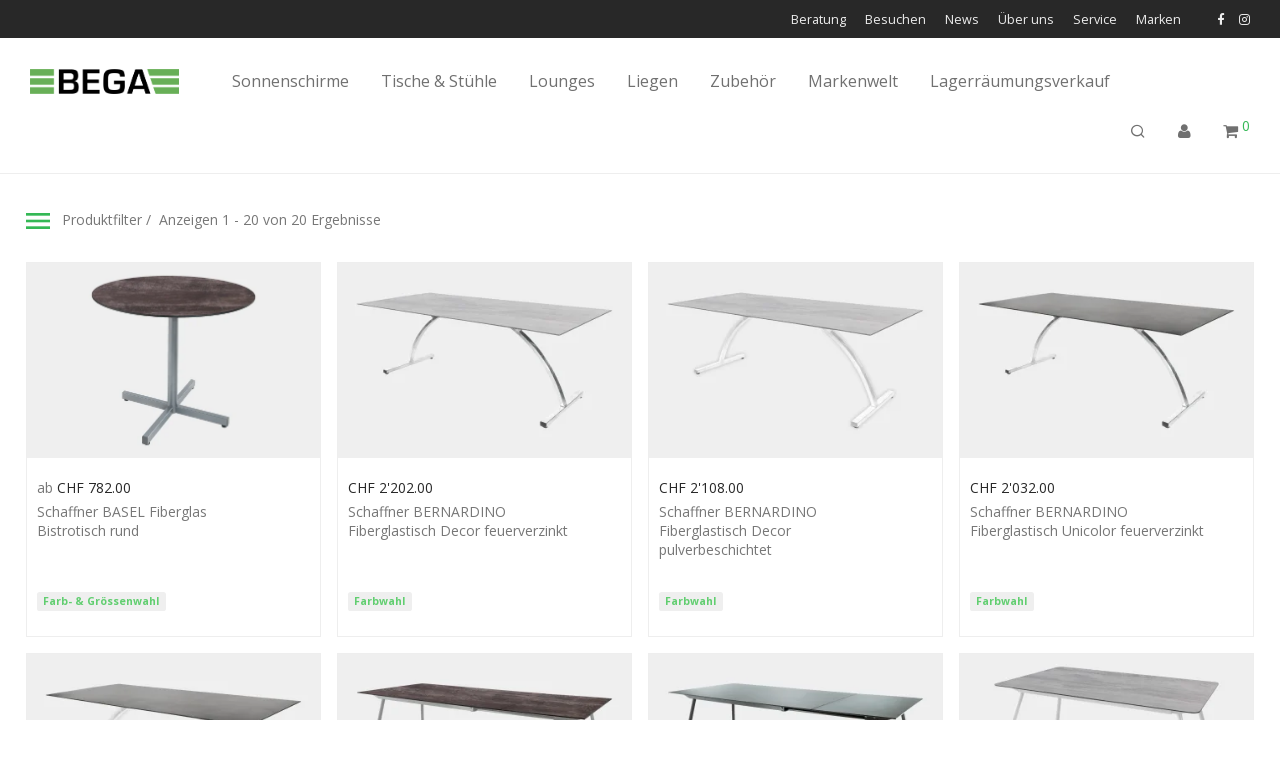

--- FILE ---
content_type: text/html; charset=UTF-8
request_url: https://bega.ch/material-tischplatte/fiberglas/
body_size: 42428
content:
<!DOCTYPE html>

<html lang="de" data-language="de" data-user-track="1" data-page-type="Other" data-market="GLOBAL" data-currency="CHF" data-product-attribute="Fiberglas" data-product-count="20" class="footer-sticky-1">
    <head>
        <meta charset="UTF-8">
        <meta name="viewport" content="width=device-width, initial-scale=1.0, maximum-scale=1.0, user-scalable=no">
		<meta name='robots' content='index, follow, max-image-preview:large, max-snippet:-1, max-video-preview:-1' />
	<style>img:is([sizes="auto" i], [sizes^="auto," i]) { contain-intrinsic-size: 3000px 1500px }</style>
	<script>(function(w,d,s,l,i){w[l]=w[l]||[];w[l].push({'gtm.start':new Date().getTime(),event:'gtm.js'});var f=d.getElementsByTagName(s)[0],j=d.createElement(s),dl=l!='dataLayer'?'&l='+l:'';j.async=true;j.src='https://www.googletagmanager.com/gtm.js?id='+i+dl;f.parentNode.insertBefore(j,f);})(window,document,'script','dataLayer','GTM-TD7MKRJ');</script>
    
	<!-- This site is optimized with the Yoast SEO plugin v24.3 - https://yoast.com/wordpress/plugins/seo/ -->
	<title>Fiberglas Archive | BEGA Wohnen AG</title>
	<link rel="canonical" href="https://bega.ch/material-tischplatte/fiberglas/" />
	<meta property="og:locale" content="de_DE" />
	<meta property="og:type" content="article" />
	<meta property="og:title" content="Fiberglas Archive | BEGA Wohnen AG" />
	<meta property="og:url" content="https://bega.ch/material-tischplatte/fiberglas/" />
	<meta property="og:site_name" content="BEGA Wohnen AG" />
	<meta name="twitter:card" content="summary_large_image" />
	<script type="application/ld+json" class="yoast-schema-graph">{"@context":"https://schema.org","@graph":[{"@type":"CollectionPage","@id":"https://bega.ch/material-tischplatte/fiberglas/","url":"https://bega.ch/material-tischplatte/fiberglas/","name":"Fiberglas Archive | BEGA Wohnen AG","isPartOf":{"@id":"https://bega.ch/#website"},"primaryImageOfPage":{"@id":"https://bega.ch/material-tischplatte/fiberglas/#primaryimage"},"image":{"@id":"https://bega.ch/material-tischplatte/fiberglas/#primaryimage"},"thumbnailUrl":"https://bega.ch/wp-content/uploads/sites/2/2018/02/schaffner-basel-tisch-rund.webp","breadcrumb":{"@id":"https://bega.ch/material-tischplatte/fiberglas/#breadcrumb"},"inLanguage":"de"},{"@type":"ImageObject","inLanguage":"de","@id":"https://bega.ch/material-tischplatte/fiberglas/#primaryimage","url":"https://bega.ch/wp-content/uploads/sites/2/2018/02/schaffner-basel-tisch-rund.webp","contentUrl":"https://bega.ch/wp-content/uploads/sites/2/2018/02/schaffner-basel-tisch-rund.webp","width":2260,"height":1502},{"@type":"BreadcrumbList","@id":"https://bega.ch/material-tischplatte/fiberglas/#breadcrumb","itemListElement":[{"@type":"ListItem","position":1,"name":"Startseite","item":"https://bega.ch/"},{"@type":"ListItem","position":2,"name":"Shop","item":"https://bega.ch/shop/"},{"@type":"ListItem","position":3,"name":"Fiberglas"}]},{"@type":"WebSite","@id":"https://bega.ch/#website","url":"https://bega.ch/","name":"BEGA Wohnen AG","description":"In der BEGA Wohnen AG haben wir uns voll auf Gartenmöbel spezialisiert. Egal, ob Sie eine Gartenlounge, einen Sonnenschirm, einen Gartentisch, einen Gartenstuhl, einen Loungesessel oder eine Sonnenliege suchen – unsere Mitarbeiter beraten Sie gerne, umfassend und kompetent bei der Auswahl der schönsten Möbel für Garten, Terrasse und Balkon.","publisher":{"@id":"https://bega.ch/#organization"},"alternateName":"BEGA","potentialAction":[{"@type":"SearchAction","target":{"@type":"EntryPoint","urlTemplate":"https://bega.ch/?s={search_term_string}"},"query-input":{"@type":"PropertyValueSpecification","valueRequired":true,"valueName":"search_term_string"}}],"inLanguage":"de"},{"@type":"Organization","@id":"https://bega.ch/#organization","name":"BEGA Wohnen AG","alternateName":"BEGA","url":"https://bega.ch/","logo":{"@type":"ImageObject","inLanguage":"de","@id":"https://bega.ch/#/schema/logo/image/","url":"","contentUrl":"","caption":"BEGA Wohnen AG"},"image":{"@id":"https://bega.ch/#/schema/logo/image/"},"sameAs":["https://www.facebook.com/BegaGartenmoebelBettenfachgeschaeft"]}]}</script>
	<!-- / Yoast SEO plugin. -->


<link rel="preload" href="https://bega.ch/wp-content/uploads/sites/2/2018/02/schaffner-basel-tisch-rund-595x395.webp" as="image"><link rel='dns-prefetch' href='//fonts.googleapis.com' />
<link rel='preconnect' href='https://fonts.gstatic.com' crossorigin />
<link rel="alternate" type="application/rss+xml" title="BEGA Wohnen AG &raquo; Feed" href="https://bega.ch/feed/" />
<link rel="alternate" type="application/rss+xml" title="BEGA Wohnen AG &raquo; Kommentar-Feed" href="https://bega.ch/comments/feed/" />
<link rel="alternate" type="application/rss+xml" title="BEGA Wohnen AG &raquo; Fiberglas Material Tischplatte Feed" href="https://bega.ch/material-tischplatte/fiberglas/feed/" />
<script type="text/javascript">
/* <![CDATA[ */
window._wpemojiSettings = {"baseUrl":"https:\/\/s.w.org\/images\/core\/emoji\/15.0.3\/72x72\/","ext":".png","svgUrl":"https:\/\/s.w.org\/images\/core\/emoji\/15.0.3\/svg\/","svgExt":".svg","source":{"concatemoji":"https:\/\/bega.ch\/wp-includes\/js\/wp-emoji-release.min.js?ver=6.7.1"}};
/*! This file is auto-generated */
!function(i,n){var o,s,e;function c(e){try{var t={supportTests:e,timestamp:(new Date).valueOf()};sessionStorage.setItem(o,JSON.stringify(t))}catch(e){}}function p(e,t,n){e.clearRect(0,0,e.canvas.width,e.canvas.height),e.fillText(t,0,0);var t=new Uint32Array(e.getImageData(0,0,e.canvas.width,e.canvas.height).data),r=(e.clearRect(0,0,e.canvas.width,e.canvas.height),e.fillText(n,0,0),new Uint32Array(e.getImageData(0,0,e.canvas.width,e.canvas.height).data));return t.every(function(e,t){return e===r[t]})}function u(e,t,n){switch(t){case"flag":return n(e,"\ud83c\udff3\ufe0f\u200d\u26a7\ufe0f","\ud83c\udff3\ufe0f\u200b\u26a7\ufe0f")?!1:!n(e,"\ud83c\uddfa\ud83c\uddf3","\ud83c\uddfa\u200b\ud83c\uddf3")&&!n(e,"\ud83c\udff4\udb40\udc67\udb40\udc62\udb40\udc65\udb40\udc6e\udb40\udc67\udb40\udc7f","\ud83c\udff4\u200b\udb40\udc67\u200b\udb40\udc62\u200b\udb40\udc65\u200b\udb40\udc6e\u200b\udb40\udc67\u200b\udb40\udc7f");case"emoji":return!n(e,"\ud83d\udc26\u200d\u2b1b","\ud83d\udc26\u200b\u2b1b")}return!1}function f(e,t,n){var r="undefined"!=typeof WorkerGlobalScope&&self instanceof WorkerGlobalScope?new OffscreenCanvas(300,150):i.createElement("canvas"),a=r.getContext("2d",{willReadFrequently:!0}),o=(a.textBaseline="top",a.font="600 32px Arial",{});return e.forEach(function(e){o[e]=t(a,e,n)}),o}function t(e){var t=i.createElement("script");t.src=e,t.defer=!0,i.head.appendChild(t)}"undefined"!=typeof Promise&&(o="wpEmojiSettingsSupports",s=["flag","emoji"],n.supports={everything:!0,everythingExceptFlag:!0},e=new Promise(function(e){i.addEventListener("DOMContentLoaded",e,{once:!0})}),new Promise(function(t){var n=function(){try{var e=JSON.parse(sessionStorage.getItem(o));if("object"==typeof e&&"number"==typeof e.timestamp&&(new Date).valueOf()<e.timestamp+604800&&"object"==typeof e.supportTests)return e.supportTests}catch(e){}return null}();if(!n){if("undefined"!=typeof Worker&&"undefined"!=typeof OffscreenCanvas&&"undefined"!=typeof URL&&URL.createObjectURL&&"undefined"!=typeof Blob)try{var e="postMessage("+f.toString()+"("+[JSON.stringify(s),u.toString(),p.toString()].join(",")+"));",r=new Blob([e],{type:"text/javascript"}),a=new Worker(URL.createObjectURL(r),{name:"wpTestEmojiSupports"});return void(a.onmessage=function(e){c(n=e.data),a.terminate(),t(n)})}catch(e){}c(n=f(s,u,p))}t(n)}).then(function(e){for(var t in e)n.supports[t]=e[t],n.supports.everything=n.supports.everything&&n.supports[t],"flag"!==t&&(n.supports.everythingExceptFlag=n.supports.everythingExceptFlag&&n.supports[t]);n.supports.everythingExceptFlag=n.supports.everythingExceptFlag&&!n.supports.flag,n.DOMReady=!1,n.readyCallback=function(){n.DOMReady=!0}}).then(function(){return e}).then(function(){var e;n.supports.everything||(n.readyCallback(),(e=n.source||{}).concatemoji?t(e.concatemoji):e.wpemoji&&e.twemoji&&(t(e.twemoji),t(e.wpemoji)))}))}((window,document),window._wpemojiSettings);
/* ]]> */
</script>
<style id='wp-emoji-styles-inline-css' type='text/css'>

	img.wp-smiley, img.emoji {
		display: inline !important;
		border: none !important;
		box-shadow: none !important;
		height: 1em !important;
		width: 1em !important;
		margin: 0 0.07em !important;
		vertical-align: -0.1em !important;
		background: none !important;
		padding: 0 !important;
	}
</style>
<link rel='stylesheet' id='wp-block-library-css' href='https://bega.ch/wp-includes/css/dist/block-library/style.min.css?ver=36bc369a' type='text/css' media='all' />
<style id='classic-theme-styles-inline-css' type='text/css'>
/*! This file is auto-generated */
.wp-block-button__link{color:#fff;background-color:#32373c;border-radius:9999px;box-shadow:none;text-decoration:none;padding:calc(.667em + 2px) calc(1.333em + 2px);font-size:1.125em}.wp-block-file__button{background:#32373c;color:#fff;text-decoration:none}
</style>
<style id='global-styles-inline-css' type='text/css'>
:root{--wp--preset--aspect-ratio--square: 1;--wp--preset--aspect-ratio--4-3: 4/3;--wp--preset--aspect-ratio--3-4: 3/4;--wp--preset--aspect-ratio--3-2: 3/2;--wp--preset--aspect-ratio--2-3: 2/3;--wp--preset--aspect-ratio--16-9: 16/9;--wp--preset--aspect-ratio--9-16: 9/16;--wp--preset--color--black: #000000;--wp--preset--color--cyan-bluish-gray: #abb8c3;--wp--preset--color--white: #ffffff;--wp--preset--color--pale-pink: #f78da7;--wp--preset--color--vivid-red: #cf2e2e;--wp--preset--color--luminous-vivid-orange: #ff6900;--wp--preset--color--luminous-vivid-amber: #fcb900;--wp--preset--color--light-green-cyan: #7bdcb5;--wp--preset--color--vivid-green-cyan: #00d084;--wp--preset--color--pale-cyan-blue: #8ed1fc;--wp--preset--color--vivid-cyan-blue: #0693e3;--wp--preset--color--vivid-purple: #9b51e0;--wp--preset--gradient--vivid-cyan-blue-to-vivid-purple: linear-gradient(135deg,rgba(6,147,227,1) 0%,rgb(155,81,224) 100%);--wp--preset--gradient--light-green-cyan-to-vivid-green-cyan: linear-gradient(135deg,rgb(122,220,180) 0%,rgb(0,208,130) 100%);--wp--preset--gradient--luminous-vivid-amber-to-luminous-vivid-orange: linear-gradient(135deg,rgba(252,185,0,1) 0%,rgba(255,105,0,1) 100%);--wp--preset--gradient--luminous-vivid-orange-to-vivid-red: linear-gradient(135deg,rgba(255,105,0,1) 0%,rgb(207,46,46) 100%);--wp--preset--gradient--very-light-gray-to-cyan-bluish-gray: linear-gradient(135deg,rgb(238,238,238) 0%,rgb(169,184,195) 100%);--wp--preset--gradient--cool-to-warm-spectrum: linear-gradient(135deg,rgb(74,234,220) 0%,rgb(151,120,209) 20%,rgb(207,42,186) 40%,rgb(238,44,130) 60%,rgb(251,105,98) 80%,rgb(254,248,76) 100%);--wp--preset--gradient--blush-light-purple: linear-gradient(135deg,rgb(255,206,236) 0%,rgb(152,150,240) 100%);--wp--preset--gradient--blush-bordeaux: linear-gradient(135deg,rgb(254,205,165) 0%,rgb(254,45,45) 50%,rgb(107,0,62) 100%);--wp--preset--gradient--luminous-dusk: linear-gradient(135deg,rgb(255,203,112) 0%,rgb(199,81,192) 50%,rgb(65,88,208) 100%);--wp--preset--gradient--pale-ocean: linear-gradient(135deg,rgb(255,245,203) 0%,rgb(182,227,212) 50%,rgb(51,167,181) 100%);--wp--preset--gradient--electric-grass: linear-gradient(135deg,rgb(202,248,128) 0%,rgb(113,206,126) 100%);--wp--preset--gradient--midnight: linear-gradient(135deg,rgb(2,3,129) 0%,rgb(40,116,252) 100%);--wp--preset--font-size--small: 13px;--wp--preset--font-size--medium: 20px;--wp--preset--font-size--large: 36px;--wp--preset--font-size--x-large: 42px;--wp--preset--font-family--inter: "Inter", sans-serif;--wp--preset--font-family--cardo: Cardo;--wp--preset--spacing--20: 0.44rem;--wp--preset--spacing--30: 0.67rem;--wp--preset--spacing--40: 1rem;--wp--preset--spacing--50: 1.5rem;--wp--preset--spacing--60: 2.25rem;--wp--preset--spacing--70: 3.38rem;--wp--preset--spacing--80: 5.06rem;--wp--preset--shadow--natural: 6px 6px 9px rgba(0, 0, 0, 0.2);--wp--preset--shadow--deep: 12px 12px 50px rgba(0, 0, 0, 0.4);--wp--preset--shadow--sharp: 6px 6px 0px rgba(0, 0, 0, 0.2);--wp--preset--shadow--outlined: 6px 6px 0px -3px rgba(255, 255, 255, 1), 6px 6px rgba(0, 0, 0, 1);--wp--preset--shadow--crisp: 6px 6px 0px rgba(0, 0, 0, 1);}:where(.is-layout-flex){gap: 0.5em;}:where(.is-layout-grid){gap: 0.5em;}body .is-layout-flex{display: flex;}.is-layout-flex{flex-wrap: wrap;align-items: center;}.is-layout-flex > :is(*, div){margin: 0;}body .is-layout-grid{display: grid;}.is-layout-grid > :is(*, div){margin: 0;}:where(.wp-block-columns.is-layout-flex){gap: 2em;}:where(.wp-block-columns.is-layout-grid){gap: 2em;}:where(.wp-block-post-template.is-layout-flex){gap: 1.25em;}:where(.wp-block-post-template.is-layout-grid){gap: 1.25em;}.has-black-color{color: var(--wp--preset--color--black) !important;}.has-cyan-bluish-gray-color{color: var(--wp--preset--color--cyan-bluish-gray) !important;}.has-white-color{color: var(--wp--preset--color--white) !important;}.has-pale-pink-color{color: var(--wp--preset--color--pale-pink) !important;}.has-vivid-red-color{color: var(--wp--preset--color--vivid-red) !important;}.has-luminous-vivid-orange-color{color: var(--wp--preset--color--luminous-vivid-orange) !important;}.has-luminous-vivid-amber-color{color: var(--wp--preset--color--luminous-vivid-amber) !important;}.has-light-green-cyan-color{color: var(--wp--preset--color--light-green-cyan) !important;}.has-vivid-green-cyan-color{color: var(--wp--preset--color--vivid-green-cyan) !important;}.has-pale-cyan-blue-color{color: var(--wp--preset--color--pale-cyan-blue) !important;}.has-vivid-cyan-blue-color{color: var(--wp--preset--color--vivid-cyan-blue) !important;}.has-vivid-purple-color{color: var(--wp--preset--color--vivid-purple) !important;}.has-black-background-color{background-color: var(--wp--preset--color--black) !important;}.has-cyan-bluish-gray-background-color{background-color: var(--wp--preset--color--cyan-bluish-gray) !important;}.has-white-background-color{background-color: var(--wp--preset--color--white) !important;}.has-pale-pink-background-color{background-color: var(--wp--preset--color--pale-pink) !important;}.has-vivid-red-background-color{background-color: var(--wp--preset--color--vivid-red) !important;}.has-luminous-vivid-orange-background-color{background-color: var(--wp--preset--color--luminous-vivid-orange) !important;}.has-luminous-vivid-amber-background-color{background-color: var(--wp--preset--color--luminous-vivid-amber) !important;}.has-light-green-cyan-background-color{background-color: var(--wp--preset--color--light-green-cyan) !important;}.has-vivid-green-cyan-background-color{background-color: var(--wp--preset--color--vivid-green-cyan) !important;}.has-pale-cyan-blue-background-color{background-color: var(--wp--preset--color--pale-cyan-blue) !important;}.has-vivid-cyan-blue-background-color{background-color: var(--wp--preset--color--vivid-cyan-blue) !important;}.has-vivid-purple-background-color{background-color: var(--wp--preset--color--vivid-purple) !important;}.has-black-border-color{border-color: var(--wp--preset--color--black) !important;}.has-cyan-bluish-gray-border-color{border-color: var(--wp--preset--color--cyan-bluish-gray) !important;}.has-white-border-color{border-color: var(--wp--preset--color--white) !important;}.has-pale-pink-border-color{border-color: var(--wp--preset--color--pale-pink) !important;}.has-vivid-red-border-color{border-color: var(--wp--preset--color--vivid-red) !important;}.has-luminous-vivid-orange-border-color{border-color: var(--wp--preset--color--luminous-vivid-orange) !important;}.has-luminous-vivid-amber-border-color{border-color: var(--wp--preset--color--luminous-vivid-amber) !important;}.has-light-green-cyan-border-color{border-color: var(--wp--preset--color--light-green-cyan) !important;}.has-vivid-green-cyan-border-color{border-color: var(--wp--preset--color--vivid-green-cyan) !important;}.has-pale-cyan-blue-border-color{border-color: var(--wp--preset--color--pale-cyan-blue) !important;}.has-vivid-cyan-blue-border-color{border-color: var(--wp--preset--color--vivid-cyan-blue) !important;}.has-vivid-purple-border-color{border-color: var(--wp--preset--color--vivid-purple) !important;}.has-vivid-cyan-blue-to-vivid-purple-gradient-background{background: var(--wp--preset--gradient--vivid-cyan-blue-to-vivid-purple) !important;}.has-light-green-cyan-to-vivid-green-cyan-gradient-background{background: var(--wp--preset--gradient--light-green-cyan-to-vivid-green-cyan) !important;}.has-luminous-vivid-amber-to-luminous-vivid-orange-gradient-background{background: var(--wp--preset--gradient--luminous-vivid-amber-to-luminous-vivid-orange) !important;}.has-luminous-vivid-orange-to-vivid-red-gradient-background{background: var(--wp--preset--gradient--luminous-vivid-orange-to-vivid-red) !important;}.has-very-light-gray-to-cyan-bluish-gray-gradient-background{background: var(--wp--preset--gradient--very-light-gray-to-cyan-bluish-gray) !important;}.has-cool-to-warm-spectrum-gradient-background{background: var(--wp--preset--gradient--cool-to-warm-spectrum) !important;}.has-blush-light-purple-gradient-background{background: var(--wp--preset--gradient--blush-light-purple) !important;}.has-blush-bordeaux-gradient-background{background: var(--wp--preset--gradient--blush-bordeaux) !important;}.has-luminous-dusk-gradient-background{background: var(--wp--preset--gradient--luminous-dusk) !important;}.has-pale-ocean-gradient-background{background: var(--wp--preset--gradient--pale-ocean) !important;}.has-electric-grass-gradient-background{background: var(--wp--preset--gradient--electric-grass) !important;}.has-midnight-gradient-background{background: var(--wp--preset--gradient--midnight) !important;}.has-small-font-size{font-size: var(--wp--preset--font-size--small) !important;}.has-medium-font-size{font-size: var(--wp--preset--font-size--medium) !important;}.has-large-font-size{font-size: var(--wp--preset--font-size--large) !important;}.has-x-large-font-size{font-size: var(--wp--preset--font-size--x-large) !important;}
:where(.wp-block-post-template.is-layout-flex){gap: 1.25em;}:where(.wp-block-post-template.is-layout-grid){gap: 1.25em;}
:where(.wp-block-columns.is-layout-flex){gap: 2em;}:where(.wp-block-columns.is-layout-grid){gap: 2em;}
:root :where(.wp-block-pullquote){font-size: 1.5em;line-height: 1.6;}
</style>
<link rel='stylesheet' id='woocommerce-advanced-product-labels-css' href='https://bega.ch/wp-content/plugins/woocommerce-advanced-product-labels/assets/front-end/css/woocommerce-advanced-product-labels.min.css?ver=36bc369a' type='text/css' media='all' />
<style id='woocommerce-inline-inline-css' type='text/css'>
.woocommerce form .form-row .required { visibility: visible; }
</style>
<link rel='stylesheet' id='swatches-and-photos-css' href='https://bega.ch/wp-content/plugins/woocommerce-variation-swatches-and-photos/assets/css/swatches-and-photos.css?ver=36bc369a' type='text/css' media='all' />
<link rel='stylesheet' id='brands-styles-css' href='https://bega.ch/wp-content/plugins/woocommerce/assets/css/brands.css?ver=36bc369a' type='text/css' media='all' />
<link rel='stylesheet' id='searchwp-live-search-css' href='https://bega.ch/wp-content/plugins/searchwp-live-ajax-search/assets/styles/style.css?ver=36bc369a' type='text/css' media='all' />
<style id='searchwp-live-search-inline-css' type='text/css'>
.searchwp-live-search-result .searchwp-live-search-result--title a {
  font-size: 16px;
}
.searchwp-live-search-result .searchwp-live-search-result--price {
  font-size: 14px;
}
.searchwp-live-search-result .searchwp-live-search-result--add-to-cart .button {
  font-size: 14px;
}

</style>
<link rel='stylesheet' id='wc-pb-checkout-blocks-css' href='https://bega.ch/wp-content/plugins/woocommerce-product-bundles/assets/css/frontend/checkout-blocks.css?ver=36bc369a' type='text/css' media='all' />
<style id='wc-pb-checkout-blocks-inline-css' type='text/css'>
table.wc-block-cart-items .wc-block-cart-items__row.is-bundle__meta_hidden .wc-block-components-product-details__beinhaltet, .wc-block-components-order-summary-item.is-bundle__meta_hidden .wc-block-components-product-details__beinhaltet { display:none; } table.wc-block-cart-items .wc-block-cart-items__row.is-bundle .wc-block-components-product-details__beinhaltet .wc-block-components-product-details__name, .wc-block-components-order-summary-item.is-bundle .wc-block-components-product-details__beinhaltet .wc-block-components-product-details__name { display:block; margin-bottom: 0.5em } table.wc-block-cart-items .wc-block-cart-items__row.is-bundle .wc-block-components-product-details__beinhaltet:not(:first-of-type) .wc-block-components-product-details__name, .wc-block-components-order-summary-item.is-bundle .wc-block-components-product-details__beinhaltet:not(:first-of-type) .wc-block-components-product-details__name { display:none } table.wc-block-cart-items .wc-block-cart-items__row.is-bundle .wc-block-components-product-details__beinhaltet + li:not( .wc-block-components-product-details__beinhaltet ), .wc-block-components-order-summary-item.is-bundle .wc-block-components-product-details__beinhaltet + li:not( .wc-block-components-product-details__beinhaltet ) { margin-top:0.5em }
</style>
<link rel='stylesheet' id='custom/modalwindow-css' href='https://bega.ch/wp-content/plugins/custom/dist/styles/modalwindow.css?ver=36bc369a' type='text/css' media='all' />
<link rel='stylesheet' id='flickity-css' href='https://bega.ch/wp-content/plugins/gallerya/assets/lib/styles/flickity.min.css?ver=36bc369a' type='text/css' media='all' />
<link rel='stylesheet' id='fancybox-css' href='https://bega.ch/wp-content/plugins/gallerya/assets/lib/styles/jquery.fancybox.min.css?ver=36bc369a' type='text/css' media='all' />
<link rel='stylesheet' id='gallerya-custom-css' href='https://bega.ch/wp-content/plugins/gallerya/dist/styles/style.min.css?ver=36bc369a' type='text/css' media='all' />
<link rel='stylesheet' id='shop-standards-css' href='https://bega.ch/wp-content/plugins/shop-standards/dist/styles/main.min.css?ver=36bc369a' type='text/css' media='all' />
<link rel='stylesheet' id='searchwp-forms-css' href='https://bega.ch/wp-content/plugins/searchwp/assets/css/frontend/search-forms.css?ver=36bc369a' type='text/css' media='all' />
<link rel='stylesheet' id='normalize-css' href='https://bega.ch/wp-content/themes/savoy/assets/css/third-party/normalize.min.css?ver=36bc369a' type='text/css' media='all' />
<link rel='stylesheet' id='slick-slider-css' href='https://bega.ch/wp-content/themes/savoy/assets/css/third-party/slick.min.css?ver=36bc369a' type='text/css' media='all' />
<link rel='stylesheet' id='slick-slider-theme-css' href='https://bega.ch/wp-content/themes/savoy/assets/css/third-party/slick-theme.min.css?ver=36bc369a' type='text/css' media='all' />
<link rel='stylesheet' id='magnific-popup-css' href='https://bega.ch/wp-content/themes/savoy/assets/css/third-party/magnific-popup.min.css?ver=36bc369a' type='text/css' media='all' />
<link rel='stylesheet' id='font-awesome-css' href='https://bega.ch/wp-content/plugins/elementor/assets/lib/font-awesome/css/font-awesome.min.css?ver=36bc369a' type='text/css' media='all' />
<link rel='stylesheet' id='nm-grid-css' href='https://bega.ch/wp-content/themes/savoy/assets/css/grid.css?ver=36bc369a' type='text/css' media='all' />
<link rel='stylesheet' id='nm-shop-css' href='https://bega.ch/wp-content/themes/savoy/assets/css/shop.css?ver=36bc369a' type='text/css' media='all' />
<link rel='stylesheet' id='nm-icons-css' href='https://bega.ch/wp-content/themes/savoy/assets/css/font-icons/theme-icons/theme-icons.min.css?ver=36bc369a' type='text/css' media='all' />
<link rel='stylesheet' id='nm-core-css' href='https://bega.ch/wp-content/themes/savoy/style.css?ver=36bc369a' type='text/css' media='all' />
<link rel='stylesheet' id='nm-elements-css' href='https://bega.ch/wp-content/themes/savoy/assets/css/elements.css?ver=36bc369a' type='text/css' media='all' />
<link rel='stylesheet' id='wc-bundle-style-css' href='https://bega.ch/wp-content/plugins/woocommerce-product-bundles/assets/css/frontend/woocommerce.css?ver=36bc369a' type='text/css' media='all' />
<link rel='stylesheet' id='theme/main-css' href='https://bega.ch/wp-content/themes/bgwh/dist/styles/main.css?ver=36bc369a' type='text/css' media='all' />
<link rel="preload" as="style" href="https://fonts.googleapis.com/css?family=Open%20Sans:400,700&#038;subset=latin&#038;display=swap&#038;ver=1751399217" /><link rel="stylesheet" href="https://fonts.googleapis.com/css?family=Open%20Sans:400,700&#038;subset=latin&#038;display=swap&#038;ver=1751399217" media="print" onload="this.media='all'"><noscript><link rel="stylesheet" href="https://fonts.googleapis.com/css?family=Open%20Sans:400,700&#038;subset=latin&#038;display=swap&#038;ver=1751399217" /></noscript><link rel='stylesheet' id='prdctfltr-css' href='https://bega.ch/wp-content/plugins/prdctfltr/includes/css/styles.css?ver=36bc369a' type='text/css' media='all' />
<script type="text/javascript" src="https://bega.ch/wp-includes/js/jquery/jquery.min.js?ver=36bc369a" id="jquery-core-js"></script>
<script type="text/javascript" src="https://bega.ch/wp-includes/js/jquery/jquery-migrate.min.js?ver=36bc369a" id="jquery-migrate-js"></script>
<script type="text/javascript" defer src="https://bega.ch/wp-content/plugins/woocommerce/assets/js/jquery-blockui/jquery.blockUI.min.js?ver=36bc369a" id="jquery-blockui-js" defer="defer" data-wp-strategy="defer"></script>
<script type="text/javascript" id="wc-add-to-cart-js-extra">
/* <![CDATA[ */
var wc_add_to_cart_params = {"ajax_url":"\/wp-admin\/admin-ajax.php","wc_ajax_url":"\/?wc-ajax=%%endpoint%%","i18n_view_cart":"Warenkorb anzeigen","cart_url":"https:\/\/bega.ch\/warenkorb\/","is_cart":"","cart_redirect_after_add":"no"};
/* ]]> */
</script>
<script type="text/javascript" defer src="https://bega.ch/wp-content/plugins/woocommerce/assets/js/frontend/add-to-cart.min.js?ver=36bc369a" id="wc-add-to-cart-js" defer="defer" data-wp-strategy="defer"></script>
<script type="text/javascript" defer src="https://bega.ch/wp-content/plugins/woocommerce/assets/js/js-cookie/js.cookie.min.js?ver=36bc369a" id="js-cookie-js" defer="defer" data-wp-strategy="defer"></script>
<script type="text/javascript" id="woocommerce-js-extra">
/* <![CDATA[ */
var woocommerce_params = {"ajax_url":"\/wp-admin\/admin-ajax.php","wc_ajax_url":"\/?wc-ajax=%%endpoint%%"};
/* ]]> */
</script>
<script type="text/javascript" defer src="https://bega.ch/wp-content/plugins/woocommerce/assets/js/frontend/woocommerce.min.js?ver=36bc369a" id="woocommerce-js" defer="defer" data-wp-strategy="defer"></script>
<script type="text/javascript" id="WCPAY_ASSETS-js-extra">
/* <![CDATA[ */
var wcpayAssets = {"url":"https:\/\/bega.ch\/wp-content\/plugins\/woocommerce-payments\/dist\/"};
/* ]]> */
</script>
<script type="text/javascript" id="wc-cart-fragments-js-extra">
/* <![CDATA[ */
var wc_cart_fragments_params = {"ajax_url":"\/wp-admin\/admin-ajax.php","wc_ajax_url":"\/?wc-ajax=%%endpoint%%","cart_hash_key":"wc_cart_hash_0b2a210722096fb5502b9b755f52fa50","fragment_name":"wc_fragments_0b2a210722096fb5502b9b755f52fa50","request_timeout":"5000"};
/* ]]> */
</script>
<script type="text/javascript" defer src="https://bega.ch/wp-content/plugins/woocommerce/assets/js/frontend/cart-fragments.min.js?ver=36bc369a" id="wc-cart-fragments-js" defer="defer" data-wp-strategy="defer"></script>
<link rel="https://api.w.org/" href="https://bega.ch/wp-json/" /><link rel="EditURI" type="application/rsd+xml" title="RSD" href="https://bega.ch/xmlrpc.php?rsd" />
<meta name="generator" content="WordPress 6.7.1" />
<meta name="generator" content="WooCommerce 9.6.0" />
<meta name="framework" content="Redux 4.3.7.3" />	<noscript><style>.woocommerce-product-gallery{ opacity: 1 !important; }</style></noscript>
	<meta name="generator" content="Elementor 3.27.2; features: additional_custom_breakpoints; settings: css_print_method-external, google_font-enabled, font_display-auto">
			<style>
				.e-con.e-parent:nth-of-type(n+4):not(.e-lazyloaded):not(.e-no-lazyload),
				.e-con.e-parent:nth-of-type(n+4):not(.e-lazyloaded):not(.e-no-lazyload) * {
					background-image: none !important;
				}
				@media screen and (max-height: 1024px) {
					.e-con.e-parent:nth-of-type(n+3):not(.e-lazyloaded):not(.e-no-lazyload),
					.e-con.e-parent:nth-of-type(n+3):not(.e-lazyloaded):not(.e-no-lazyload) * {
						background-image: none !important;
					}
				}
				@media screen and (max-height: 640px) {
					.e-con.e-parent:nth-of-type(n+2):not(.e-lazyloaded):not(.e-no-lazyload),
					.e-con.e-parent:nth-of-type(n+2):not(.e-lazyloaded):not(.e-no-lazyload) * {
						background-image: none !important;
					}
				}
			</style>
			<style class='wp-fonts-local' type='text/css'>
@font-face{font-family:Inter;font-style:normal;font-weight:300 900;font-display:fallback;src:url('https://bega.ch/wp-content/plugins/woocommerce/assets/fonts/Inter-VariableFont_slnt,wght.woff2') format('woff2');font-stretch:normal;}
@font-face{font-family:Cardo;font-style:normal;font-weight:400;font-display:fallback;src:url('https://bega.ch/wp-content/plugins/woocommerce/assets/fonts/cardo_normal_400.woff2') format('woff2');}
</style>
<link rel="icon" href="https://bega.ch/wp-content/uploads/sites/2/2023/11/cropped-bega-favicon-512x-2-32x32.png" sizes="32x32" />
<link rel="icon" href="https://bega.ch/wp-content/uploads/sites/2/2023/11/cropped-bega-favicon-512x-2-192x192.png" sizes="192x192" />
<link rel="apple-touch-icon" href="https://bega.ch/wp-content/uploads/sites/2/2023/11/cropped-bega-favicon-512x-2-180x180.png" />
<meta name="msapplication-TileImage" content="https://bega.ch/wp-content/uploads/sites/2/2023/11/cropped-bega-favicon-512x-2-270x270.png" />
<meta name="generator" content="XforWooCommerce.com - Product Filter for WooCommerce"/><style type="text/css" class="nm-custom-styles">:root{--nm--color-font:#777777;--nm--color-font-strong:#282828;--nm--color-font-highlight:#34B855;--nm--color-border:#EEEEEE;--nm--color-button:#FFFFFF;--nm--color-button-background:#282828;--nm--color-body-background:#FFFFFF;}body{font-family:"Open Sans",sans-serif;}h1,h2,h3,h4,h5,h6,.nm-alt-font{font-family:"Open Sans",sans-serif;}.nm-menu li a{font-size:16px;font-weight:normal;}#nm-mobile-menu .menu > li > a{font-weight:normal;}#nm-mobile-menu-main-ul.menu > li > a{font-size:15px;}#nm-mobile-menu-secondary-ul.menu li a{font-size:15px;}.vc_tta.vc_tta-accordion .vc_tta-panel-title > a,.vc_tta.vc_general .vc_tta-tab > a,.nm-team-member-content h2,.nm-post-slider-content h3,.vc_pie_chart .wpb_pie_chart_heading,.wpb_content_element .wpb_tour_tabs_wrapper .wpb_tabs_nav a,.wpb_content_element .wpb_accordion_header a,.woocommerce-order-details .order_details tfoot tr:last-child th,.woocommerce-order-details .order_details tfoot tr:last-child td,#order_review .shop_table tfoot .order-total,#order_review .shop_table tfoot .order-total,.cart-collaterals .shop_table tr.order-total,.shop_table.cart .nm-product-details a,#nm-shop-sidebar-popup #nm-shop-search input,.nm-shop-categories li a,.nm-shop-filter-menu li a,.woocommerce-message,.woocommerce-info,.woocommerce-error,blockquote,.commentlist .comment .comment-text .meta strong,.nm-related-posts-content h3,.nm-blog-no-results h1,.nm-term-description,.nm-blog-categories-list li a,.nm-blog-categories-toggle li a,.nm-blog-heading h1,#nm-mobile-menu-top-ul .nm-mobile-menu-item-search input{font-size:18px;}@media all and (max-width:768px){.vc_toggle_title h3{font-size:18px;}}@media all and (max-width:400px){#nm-shop-search input{font-size:18px;}}.add_to_cart_inline .add_to_cart_button,.add_to_cart_inline .amount,.nm-product-category-text > a,.nm-testimonial-description,.nm-feature h3,.nm_btn,.vc_toggle_content,.nm-message-box,.wpb_text_column,#nm-wishlist-table ul li.title .woocommerce-loop-product__title,.nm-order-track-top p,.customer_details h3,.woocommerce-order-details .order_details tbody,.woocommerce-MyAccount-content .shop_table tr th,.woocommerce-MyAccount-navigation ul li a,.nm-MyAccount-user-info .nm-username,.nm-MyAccount-dashboard,.nm-myaccount-lost-reset-password h2,.nm-login-form-divider span,.woocommerce-thankyou-order-details li strong,.woocommerce-order-received h3,#order_review .shop_table tbody .product-name,.woocommerce-checkout .nm-coupon-popup-wrap .nm-shop-notice,.nm-checkout-login-coupon .nm-shop-notice,.shop_table.cart .nm-product-quantity-pricing .product-subtotal,.shop_table.cart .product-quantity,.shop_attributes tr th,.shop_attributes tr td,#tab-description,.woocommerce-tabs .tabs li a,.woocommerce-product-details__short-description,.nm-shop-no-products h3,.nm-infload-controls a,#nm-shop-browse-wrap .term-description,.list_nosep .nm-shop-categories .nm-shop-sub-categories li a,.nm-shop-taxonomy-text .term-description,.nm-shop-loop-details h3,.woocommerce-loop-category__title,div.wpcf7-response-output,.wpcf7 .wpcf7-form-control,.widget_search button,.widget_product_search #searchsubmit,#wp-calendar caption,.widget .nm-widget-title,.post .entry-content,.comment-form p label,.no-comments,.commentlist .pingback p,.commentlist .trackback p,.commentlist .comment .comment-text .description,.nm-search-results .nm-post-content,.post-password-form > p:first-child,.nm-post-pagination a .long-title,.nm-blog-list .nm-post-content,.nm-blog-grid .nm-post-content,.nm-blog-classic .nm-post-content,.nm-blog-pagination a,.nm-blog-categories-list.columns li a,.page-numbers li a,.page-numbers li span,#nm-widget-panel .total,#nm-widget-panel .nm-cart-panel-item-price .amount,#nm-widget-panel .quantity .qty,#nm-widget-panel .nm-cart-panel-quantity-pricing > span.quantity,#nm-widget-panel .product-quantity,.nm-cart-panel-product-title,#nm-widget-panel .product_list_widget .empty,#nm-cart-panel-loader h5,.nm-widget-panel-header,.button,input[type=submit]{font-size:16px;}@media all and (max-width:991px){#nm-shop-sidebar .widget .nm-widget-title,.nm-shop-categories li a{font-size:16px;}}@media all and (max-width:768px){.vc_tta.vc_tta-accordion .vc_tta-panel-title > a,.vc_tta.vc_tta-tabs.vc_tta-tabs-position-left .vc_tta-tab > a,.vc_tta.vc_tta-tabs.vc_tta-tabs-position-top .vc_tta-tab > a,.wpb_content_element .wpb_tour_tabs_wrapper .wpb_tabs_nav a,.wpb_content_element .wpb_accordion_header a,.nm-term-description{font-size:16px;}}@media all and (max-width:550px){.shop_table.cart .nm-product-details a,.nm-shop-notice,.nm-related-posts-content h3{font-size:16px;}}@media all and (max-width:400px){.nm-product-category-text .nm-product-category-heading,.nm-team-member-content h2,#nm-wishlist-empty h1,.cart-empty,.nm-shop-filter-menu li a,.nm-blog-categories-list li a{font-size:16px;}}.vc_progress_bar .vc_single_bar .vc_label,.woocommerce-tabs .tabs li a span,.product .summary .price del .amount,#nm-shop-sidebar-popup-reset-button,#nm-shop-sidebar-popup .nm-shop-sidebar .widget:last-child .nm-widget-title,#nm-shop-sidebar-popup .nm-shop-sidebar .widget .nm-widget-title,.nm-shop-filter-menu li a i,.woocommerce-loop-category__title .count,span.wpcf7-not-valid-tip,.widget_rss ul li .rss-date,.wp-caption-text,.comment-respond h3 #cancel-comment-reply-link,.nm-blog-categories-toggle li .count,.nm-menu-wishlist-count,.nm-menu li.nm-menu-offscreen .nm-menu-cart-count,.nm-menu-cart .count,.nm-menu .sub-menu li a,body{font-size:14px;}@media all and (max-width:768px){.wpcf7 .wpcf7-form-control{font-size:14px;}}@media all and (max-width:400px){.nm-blog-grid .nm-post-content,.header-mobile-default .nm-menu-cart.no-icon .count{font-size:14px;}}#nm-wishlist-table .nm-variations-list,.nm-MyAccount-user-info .nm-logout-button.border,#order_review .place-order noscript,#payment .payment_methods li .payment_box,#order_review .shop_table tfoot .woocommerce-remove-coupon,.cart-collaterals .shop_table tr.cart-discount td a,#nm-shop-sidebar-popup #nm-shop-search-notice,.wc-item-meta,.variation,.woocommerce-password-hint,.woocommerce-password-strength,.nm-validation-inline-notices .form-row.woocommerce-invalid-required-field:after{font-size:12px;}body{font-weight:normal;}h1, .h1-size{font-weight:normal;}h2, .h2-size{font-weight:normal;}h3, .h3-size{font-weight:normal;}h4, .h4-size,h5, .h5-size,h6, .h6-size{font-weight:normal;}body{color:#777777;}.nm-portfolio-single-back a span {background:#777777;}.mfp-close,.wpb_content_element .wpb_tour_tabs_wrapper .wpb_tabs_nav li.ui-tabs-active a,.vc_pie_chart .vc_pie_chart_value,.vc_progress_bar .vc_single_bar .vc_label .vc_label_units,.nm-testimonial-description,.form-row label,.woocommerce-form__label,#nm-shop-search-close:hover,.products .price .amount,.nm-shop-loop-actions > a,.nm-shop-loop-actions > a:active,.nm-shop-loop-actions > a:focus,.nm-infload-controls a,.woocommerce-breadcrumb a, .woocommerce-breadcrumb span,.variations,.woocommerce-grouped-product-list-item__label a,.woocommerce-grouped-product-list-item__price ins .amount,.woocommerce-grouped-product-list-item__price > .amount,.nm-quantity-wrap .quantity .nm-qty-minus,.nm-quantity-wrap .quantity .nm-qty-plus,.product .summary .single_variation_wrap .nm-quantity-wrap label:not(.nm-qty-label-abbrev),.woocommerce-tabs .tabs li.active a,.shop_attributes th,.product_meta,.shop_table.cart .nm-product-details a,.shop_table.cart .product-quantity,.shop_table.cart .nm-product-quantity-pricing .product-subtotal,.shop_table.cart .product-remove a,.cart-collaterals,.nm-cart-empty,#order_review .shop_table,#payment .payment_methods li label,.woocommerce-thankyou-order-details li strong,.wc-bacs-bank-details li strong,.nm-MyAccount-user-info .nm-username strong,.woocommerce-MyAccount-navigation ul li a:hover,.woocommerce-MyAccount-navigation ul li.is-active a,.woocommerce-table--order-details,#nm-wishlist-empty .note i,a.dark,a:hover,.nm-blog-heading h1 strong,.nm-post-header .nm-post-meta a,.nm-post-pagination a,.commentlist > li .comment-text .meta strong,.commentlist > li .comment-text .meta strong a,.comment-form p label,.entry-content strong,blockquote,blockquote p,.widget_search button,.widget_product_search #searchsubmit,.widget_recent_comments ul li .comment-author-link,.widget_recent_comments ul li:before{color:#282828;}@media all and (max-width: 991px){.nm-shop-menu .nm-shop-filter-menu li a:hover,.nm-shop-menu .nm-shop-filter-menu li.active a,#nm-shop-sidebar .widget.show .nm-widget-title,#nm-shop-sidebar .widget .nm-widget-title:hover{color:#282828;}}.nm-portfolio-single-back a:hover span{background:#282828;}.wpb_content_element .wpb_tour_tabs_wrapper .wpb_tabs_nav a,.wpb_content_element .wpb_accordion_header a,#nm-shop-search-close,.woocommerce-breadcrumb,.nm-single-product-menu a,.star-rating:before,.woocommerce-tabs .tabs li a,.product_meta span.sku,.product_meta a,.nm-product-wishlist-button-wrap a,.nm-product-share a,.nm-wishlist-share ul li a:not(:hover),.nm-post-meta,.nm-post-share a,.nm-post-pagination a .short-title,.commentlist > li .comment-text .meta time{color:#A1A1A1;}.vc_toggle_title i,#nm-wishlist-empty p.icon i,h1{color:#282828;}h2{color:#282828;}h3{color:#282828;}h4, h5, h6{color:#282828;}a,a.dark:hover,a.gray:hover,a.invert-color:hover,.nm-highlight-text,.nm-highlight-text h1,.nm-highlight-text h2,.nm-highlight-text h3,.nm-highlight-text h4,.nm-highlight-text h5,.nm-highlight-text h6,.nm-highlight-text p,.nm-menu-wishlist-count,.nm-menu-cart a .count,.nm-menu li.nm-menu-offscreen .nm-menu-cart-count,.page-numbers li span.current,.page-numbers li a:hover,.nm-blog .sticky .nm-post-thumbnail:before,.nm-blog .category-sticky .nm-post-thumbnail:before,.nm-blog-categories-list li a:hover,.nm-blog-categories ul li.current-cat a,.widget ul li.active,.widget ul li a:hover,.widget ul li a:focus,.widget ul li a.active,#wp-calendar tbody td a,.nm-banner-link.type-txt:hover,.nm-banner.text-color-light .nm-banner-link.type-txt:hover,.nm-portfolio-categories li.current a,.add_to_cart_inline ins,.nm-product-categories.layout-separated .product-category:hover .nm-product-category-text > a,.woocommerce-breadcrumb a:hover,.products .price ins .amount,.products .price ins,.no-touch .nm-shop-loop-actions > a:hover,.nm-shop-menu ul li a:hover,.nm-shop-menu ul li.current-cat > a,.nm-shop-menu ul li.active a,.nm-shop-heading span,.nm-single-product-menu a:hover,.woocommerce-product-gallery__trigger:hover,.woocommerce-product-gallery .flex-direction-nav a:hover,.product-summary .price .amount,.product-summary .price ins,.product .summary .price .amount,.nm-product-wishlist-button-wrap a.added:active,.nm-product-wishlist-button-wrap a.added:focus,.nm-product-wishlist-button-wrap a.added:hover,.nm-product-wishlist-button-wrap a.added,.woocommerce-tabs .tabs li a span,#review_form .comment-form-rating .stars:hover a,#review_form .comment-form-rating .stars.has-active a,.product_meta a:hover,.star-rating span:before,.nm-order-view .commentlist li .comment-text .meta,.nm_widget_price_filter ul li.current,.post-type-archive-product .widget_product_categories .product-categories > li:first-child > a,.widget_product_categories ul li.current-cat > a,.widget_layered_nav ul li.chosen a,.widget_layered_nav_filters ul li.chosen a,.product_list_widget li ins .amount,.woocommerce.widget_rating_filter .wc-layered-nav-rating.chosen > a,.nm-wishlist-button.added:active,.nm-wishlist-button.added:focus,.nm-wishlist-button.added:hover,.nm-wishlist-button.added,.slick-prev:not(.slick-disabled):hover,.slick-next:not(.slick-disabled):hover,.flickity-button:hover,.pswp__button:hover,.nm-portfolio-categories li a:hover{color:#34B855;}.nm-blog-categories ul li.current-cat a,.nm-portfolio-categories li.current a,.woocommerce-product-gallery.pagination-enabled .flex-control-thumbs li img.flex-active,.widget_layered_nav ul li.chosen a,.widget_layered_nav_filters ul li.chosen a,.slick-dots li.slick-active button,.flickity-page-dots .dot.is-selected{border-color:#34B855;}.blockUI.blockOverlay:after,.nm-loader:after,.nm-image-overlay:before,.nm-image-overlay:after,.gallery-icon:before,.gallery-icon:after,.widget_tag_cloud a:hover,.widget_product_tag_cloud a:hover{background:#34B855;}@media all and (max-width:400px){.woocommerce-product-gallery.pagination-enabled .flex-control-thumbs li img.flex-active,.slick-dots li.slick-active button,.flickity-page-dots .dot.is-selected{background:#34B855;}}.header-border-1 .nm-header,.nm-blog-list .nm-post-divider,#nm-blog-pagination.infinite-load,.nm-post-pagination,.no-post-comments .nm-related-posts,.nm-footer-widgets.has-border,#nm-shop-browse-wrap.nm-shop-description-borders .term-description,.nm-shop-sidebar-default #nm-shop-sidebar .widget,.products.grid-list li:not(:last-child) .nm-shop-loop-product-wrap,.nm-infload-controls a,.woocommerce-tabs,.upsells,.related,.shop_table.cart tr td,#order_review .shop_table tbody tr th,#order_review .shop_table tbody tr td,#payment .payment_methods,#payment .payment_methods li,.woocommerce-MyAccount-orders tr td,.woocommerce-MyAccount-orders tr:last-child td,.woocommerce-table--order-details tbody tr td,.woocommerce-table--order-details tbody tr:first-child td,.woocommerce-table--order-details tfoot tr:last-child td,.woocommerce-table--order-details tfoot tr:last-child th,#nm-wishlist-table > ul > li,#nm-wishlist-table > ul:first-child > li,.wpb_accordion .wpb_accordion_section,.nm-portfolio-single-footer{border-color:#EEEEEE;}.nm-blog-classic .nm-post-divider,.nm-search-results .nm-post-divider{background:#EEEEEE;}.nm-blog-categories-list li span,.nm-shop-menu ul li > span,.nm-portfolio-categories li span{color: #CCCCCC;}.nm-post-meta:before,.nm-testimonial-author span:before{background:#CCCCCC;}.button,input[type=submit],.widget_tag_cloud a, .widget_product_tag_cloud a,.add_to_cart_inline .add_to_cart_button,#nm-shop-sidebar-popup-button,.products.grid-list .nm-shop-loop-actions > a:first-of-type,.products.grid-list .nm-shop-loop-actions > a:first-child,#order_review .shop_table tbody .product-name .product-quantity{color:#FFFFFF;background-color:#282828;}.button:hover,input[type=submit]:hover.products.grid-list .nm-shop-loop-actions > a:first-of-type,.products.grid-list .nm-shop-loop-actions > a:first-child{color:#FFFFFF;}#nm-blog-pagination a,.button.border{border-color:#AAAAAA;}#nm-blog-pagination a,#nm-blog-pagination a:hover,.button.border,.button.border:hover{color:#282828;}#nm-blog-pagination a:not([disabled]):hover,.button.border:not([disabled]):hover{color:#282828;border-color:#282828;}.product-summary .quantity .nm-qty-minus,.product-summary .quantity .nm-qty-plus{color:#282828;}.nm-page-wrap{background-color:#FFFFFF;}.nm-divider .nm-divider-title,.nm-header-search{background:#FFFFFF;}.woocommerce-cart .blockOverlay,.woocommerce-checkout .blockOverlay {background-color:#FFFFFF !important;}.nm-top-bar{background:#282828;}.nm-top-bar .nm-top-bar-text,.nm-top-bar .nm-top-bar-text a,.nm-top-bar .nm-menu > li > a,.nm-top-bar .nm-menu > li > a:hover,.nm-top-bar-social li i{color:#EEEEEE;}.nm-header-placeholder{height:84px;}.nm-header{line-height:50px;padding-top:17px;padding-bottom:17px;background:#FFFFFF;}.home .nm-header{background:#FFFFFF;}.mobile-menu-open .nm-header{background:#FFFFFF !important;}.header-on-scroll .nm-header,.home.header-transparency.header-on-scroll .nm-header{background:#FFFFFF;}.header-on-scroll .nm-header:not(.static-on-scroll){padding-top:10px;padding-bottom:10px;}.nm-header.stacked .nm-header-logo,.nm-header.stacked-centered .nm-header-logo{padding-bottom:0px;}.nm-header-logo svg,.nm-header-logo img{height:25px;}@media all and (max-width:991px){.nm-header-placeholder{height:70px;}.nm-header{line-height:50px;padding-top:10px;padding-bottom:10px;}.nm-header.stacked .nm-header-logo,.nm-header.stacked-centered .nm-header-logo{padding-bottom:0px;}.nm-header-logo svg,.nm-header-logo img{height:25px;}}@media all and (max-width:400px){.nm-header-placeholder{height:70px;}.nm-header{line-height:50px;}.nm-header-logo svg,.nm-header-logo img{height:30px;}}.nm-menu li a{color:#707070;}.nm-menu li a:hover{color:#34B855;}.header-transparency-light:not(.header-on-scroll):not(.mobile-menu-open) #nm-main-menu-ul > li > a,.header-transparency-light:not(.header-on-scroll):not(.mobile-menu-open) #nm-right-menu-ul > li > a{color:#FFFFFF;}.header-transparency-dark:not(.header-on-scroll):not(.mobile-menu-open) #nm-main-menu-ul > li > a,.header-transparency-dark:not(.header-on-scroll):not(.mobile-menu-open) #nm-right-menu-ul > li > a{color:#282828;}.header-transparency-light:not(.header-on-scroll):not(.mobile-menu-open) #nm-main-menu-ul > li > a:hover,.header-transparency-light:not(.header-on-scroll):not(.mobile-menu-open) #nm-right-menu-ul > li > a:hover{color:#DCDCDC;}.header-transparency-dark:not(.header-on-scroll):not(.mobile-menu-open) #nm-main-menu-ul > li > a:hover,.header-transparency-dark:not(.header-on-scroll):not(.mobile-menu-open) #nm-right-menu-ul > li > a:hover{color:#707070;}.no-touch .header-transparency-light:not(.header-on-scroll):not(.mobile-menu-open) .nm-header:hover{background-color:transparent;}.no-touch .header-transparency-dark:not(.header-on-scroll):not(.mobile-menu-open) .nm-header:hover{background-color:transparent;}.nm-menu .sub-menu{background:#F9F9F9;}.nm-menu .sub-menu li a{color:#707070;}.nm-menu .megamenu > .sub-menu > ul > li:not(.nm-menu-item-has-image) > a,.nm-menu .sub-menu li a .label,.nm-menu .sub-menu li a:hover{color:#34B855;}.nm-menu .megamenu.full > .sub-menu{padding-top:28px;padding-bottom:15px;background:#FFFFFF;}.nm-menu .megamenu.full > .sub-menu > ul{max-width:1080px;}.nm-menu .megamenu.full .sub-menu li a{color:#777777;}.nm-menu .megamenu.full > .sub-menu > ul > li:not(.nm-menu-item-has-image) > a,.nm-menu .megamenu.full .sub-menu li a:hover{color:#282828;}.nm-menu .megamenu > .sub-menu > ul > li.nm-menu-item-has-image{border-right-color:#EEEEEE;}.nm-menu-icon span{background:#707070;}.header-transparency-light:not(.header-on-scroll):not(.mobile-menu-open) .nm-menu-icon span{background:#FFFFFF;}.header-transparency-dark:not(.header-on-scroll):not(.mobile-menu-open) .nm-menu-icon span{background:#282828;}#nm-mobile-menu{ background:#FFFFFF;}#nm-mobile-menu .menu li{border-bottom-color:#EEEEEE;}#nm-mobile-menu .menu a,#nm-mobile-menu .menu li .nm-menu-toggle,#nm-mobile-menu-top-ul .nm-mobile-menu-item-search input,#nm-mobile-menu-top-ul .nm-mobile-menu-item-search span,.nm-mobile-menu-social-ul li a{color:#555555;}.no-touch #nm-mobile-menu .menu a:hover,#nm-mobile-menu .menu li.active > a,#nm-mobile-menu .menu > li.active > .nm-menu-toggle:before,#nm-mobile-menu .menu a .label,.nm-mobile-menu-social-ul li a:hover{color:#282828;}#nm-mobile-menu .sub-menu{border-top-color:#EEEEEE;}.nm-footer-widgets{padding-top:55px;padding-bottom:15px;background-color:#FFFFFF;}.nm-footer-widgets,.nm-footer-widgets .widget ul li a,.nm-footer-widgets a{color:#777777;}.nm-footer-widgets .widget .nm-widget-title{color:#282828;}.nm-footer-widgets .widget ul li a:hover,.nm-footer-widgets a:hover{color:#34B855;}.nm-footer-widgets .widget_tag_cloud a:hover,.nm-footer-widgets .widget_product_tag_cloud a:hover{background:#34B855;}@media all and (max-width:991px){.nm-footer-widgets{padding-top:55px;padding-bottom:15px;}}.nm-footer-bar{color:#AAAAAA;}.nm-footer-bar-inner{padding-top:30px;padding-bottom:30px;background-color:#282828;}.nm-footer-bar a{color:#AAAAAA;}.nm-footer-bar a:hover{color:#EEEEEE;}.nm-footer-bar .menu > li{border-bottom-color:#3A3A3A;}.nm-footer-bar-social a{color:#EEEEEE;}.nm-footer-bar-social a:hover{color:#C6C6C6;}@media all and (max-width:991px){.nm-footer-bar-inner{padding-top:30px;padding-bottom:30px;}}.nm-comments{background:#F7F7F7;}.nm-comments .commentlist > li,.nm-comments .commentlist .pingback,.nm-comments .commentlist .trackback{border-color:#E7E7E7;}#nm-shop-products-overlay,#nm-shop{background-color:#FFFFFF;}#nm-shop-taxonomy-header.has-image{height:20px;}.nm-shop-taxonomy-text-col{max-width:none;}.nm-shop-taxonomy-text h1{color:#282828;}.nm-shop-taxonomy-text .term-description{color:#777777;}@media all and (max-width:991px){#nm-shop-taxonomy-header.has-image{height:20px;}}@media all and (max-width:768px){#nm-shop-taxonomy-header.has-image{height:20px;}} .nm-shop-widget-scroll{max-height:145px;}.onsale{color:#373737;background:#FFFFFF;}.nm-label-itsnew{color:#61CE70;background:#EAEAEA;}.products li.outofstock .nm-shop-loop-thumbnail > a:after{color:#282828;background:#FFFFFF;}.nm-shop-loop-thumbnail{background:#EEEEEE;}.has-bg-color .nm-single-product-bg{background:#EEEEEE;}.nm-featured-video-icon{color:#282828;background:#FFFFFF;}@media all and (max-width:1080px){.woocommerce-product-gallery__wrapper{max-width:500px;}.has-bg-color .woocommerce-product-gallery {background:#EEEEEE;}}@media all and (max-width:1080px){.woocommerce-product-gallery.pagination-enabled .flex-control-thumbs{background-color:#FFFFFF;}}.nm-variation-control.nm-variation-control-color li i{width:19px;height:19px;}.nm-variation-control.nm-variation-control-image li .nm-pa-image-thumbnail-wrap{width:19px;height:19px;}</style>
<style type="text/css" class="nm-translation-styles">.products li.outofstock .nm-shop-loop-thumbnail > a:after{content:"Nicht vorrätig";}.nm-validation-inline-notices .form-row.woocommerce-invalid-required-field:after{content:"Required field.";}.theme-savoy .wc-block-cart.wp-block-woocommerce-filled-cart-block:before{content:"Shopping Cart";}</style>
		<style type="text/css" id="wp-custom-css">
			.bundle_form  .attribute_value_configurable, .bundle_form .attribute_value_static  {display:block;margin-top:15px;}

.bundle_form  .attribute_value_configurable label{font-size:17px;font-weight:600;display:inline-block;margin-bottom:10px}

 .bundle_form  .attribute_value_static label{font-size:15px;font-weight:600;display:inline-block;margin-bottom:10px}

.bundle_form .variations tr .value select {border:1px solid #dadada; padding-left:10px; background:#fff !important}

.bundle_form .variations tr .value {
    text-align: left;}

.bundle_form table.variations{margin-bottom:0px !important;}

.bundle_form .product .single_variation {
      border-right: 0px solid #dadada;
    border-left: 0px solid #dadada;
 
}

.thumbnails-vertical .woocommerce-product-gallery .flex-control-thumbs{display:block;overflow-y:scroll;scroll-behavior: smooth;scroll-behavior: auto;}
#nm-product-gallery-thumbs-inner{top:0 !important}
#nm-product-gallery-thumbs-inner:hover,#nm-product-gallery-thumbs-inner li:hover{cursor:ns-resize !important}

  @media (max-width: 1080px){

    .thumbnails-vertical .woocommerce-product-gallery .flex-control-thumbs{display:none}
/*
.thumbnails-vertical .woocommerce-product-gallery__wrapper {
    float: right !important;
    width: 100%;
    padding-left: 0;
	margin-right: 10%;}
.thumbnails-vertical .woocommerce-product-gallery .flex-control-thumbs {
    float: inherit; margin-left:30px;}
.woocommerce-product-gallery .flex-direction-nav .flex-prev {
    left: 15%;
}*/
}
/* Hover Überlagerung Imgages */
.nm-shop-loop-thumbnail img:hover {
   
    object-fit: cover !important;
	background-color:#efefef !important;
}

/* END Hover Überlagerung Imgages */

/* test hover untermenus */
.postid-579475 .nm-menu .sub-menu{ -webkit-animation-duration: 1.5s !im
	;
    animation-duration: 1.5s !important;}
/* END test hover untermenus */

/* test change position product image for mobile devices

@media(max-width:1024px) {
.postid-579475 .nm-single-product-summary-col{display:flex;flex-direction:column}

.postid-579475 .nm-single-product-summary-col .woocommerce-product-gallery {order:1;margin-top: 20px;}

.postid-579475 .nm-single-product-summary-col .entry-summary {order:0}}

/* END test change position product image for mobile devices*/

/* Hide availability badge 

.woocommerce-variation-availability {
  display: none;
}
.stock {
  display: none;
}
.stock.out-of-stock {
  display: none;
}


/* Remove Stock label product description pages 

.single-product  .in-stock, .single-product .out-of-stock{display:none !important}

/* END Remove Stock label product description pages */		</style>
		    </head>
    
	<body class="archive tax-pa_material-tischplatte term-fiberglas term-290 wp-custom-logo theme-savoy woocommerce woocommerce-page woocommerce-no-js nm-page-load-transition-0 nm-preload has-top-bar top-bar-mobile-none header-fixed header-mobile-default header-border-1 widget-panel-light site-bega prdctfltr-shop elementor-default elementor-kit-569846">
                
        <div class="nm-page-overflow">
            <div class="nm-page-wrap">
                <div id="nm-top-bar" class="nm-top-bar">
    <div class="nm-row">
        <div class="nm-top-bar-left col-xs-6">
            
            <div class="nm-top-bar-text">
                            </div>
        </div>

        <div class="nm-top-bar-right col-xs-6">
            <ul class="nm-top-bar-social"><li><a href="https://www.facebook.com/BegaGartenmoebelBettenfachgeschaeft/" target="_blank" title="Facebook" rel="nofollow"><i class="nm-font nm-font-facebook"></i></a></li><li><a href="https://www.instagram.com/bega_gartenmoebel_und_betten/" target="_blank" title="Instagram" rel="nofollow"><i class="nm-font nm-font-instagram"></i></a></li></ul>
            <ul id="nm-top-menu" class="nm-menu"><li id="menu-item-589196" class="menu-item menu-item-type-post_type menu-item-object-page menu-item-has-children menu-item-589196"><a href="https://bega.ch/telefonische-beratung-mit-rueckrufservice/">Beratung</a>
<ul class="sub-menu">
	<li id="menu-item-582097" class="menu-item menu-item-type-post_type menu-item-object-page menu-item-582097"><a href="https://bega.ch/telefonische-beratung-mit-rueckrufservice/">Telefonische Beratung – Rückrufservice</a></li>
</ul>
</li>
<li id="menu-item-581504" class="menu-item menu-item-type-post_type menu-item-object-page menu-item-has-children menu-item-581504"><a href="https://bega.ch/anfahrt/">Besuchen</a>
<ul class="sub-menu">
	<li id="menu-item-445231" class="menu-item menu-item-type-post_type menu-item-object-page menu-item-445231"><a href="https://bega.ch/ausstellung/">Ausstellung</a></li>
	<li id="menu-item-445230" class="menu-item menu-item-type-post_type menu-item-object-page menu-item-445230"><a href="https://bega.ch/anfahrt/">Anfahrt</a></li>
	<li id="menu-item-581505" class="menu-item menu-item-type-post_type menu-item-object-page menu-item-581505"><a href="https://bega.ch/anfahrt/">Öffnungszeiten</a></li>
</ul>
</li>
<li id="menu-item-589276" class="menu-item menu-item-type-post_type menu-item-object-page menu-item-589276"><a href="https://bega.ch/news/">News</a></li>
<li id="menu-item-581503" class="menu-item menu-item-type-post_type menu-item-object-page menu-item-has-children menu-item-581503"><a href="https://bega.ch/bega-wohnen-ag/">Über uns</a>
<ul class="sub-menu">
	<li id="menu-item-445232" class="menu-item menu-item-type-post_type menu-item-object-page menu-item-445232"><a href="https://bega.ch/bega-wohnen-ag/">Über uns</a></li>
	<li id="menu-item-566128" class="menu-item menu-item-type-post_type menu-item-object-page menu-item-566128"><a href="https://bega.ch/anfahrt/">Anfahrt &#038; Öffnungszeiten</a></li>
	<li id="menu-item-601116" class="menu-item menu-item-type-post_type menu-item-object-page menu-item-601116"><a href="https://bega.ch/telefonische-beratung-mit-rueckrufservice/">Kontakt</a></li>
</ul>
</li>
<li id="menu-item-581506" class="menu-item menu-item-type-post_type menu-item-object-page menu-item-has-children menu-item-581506"><a href="https://bega.ch/kundenkarte/">Service</a>
<ul class="sub-menu">
	<li id="menu-item-445238" class="menu-item menu-item-type-post_type menu-item-object-page menu-item-445238"><a href="https://bega.ch/kundenkarte/">Kundenkarte</a></li>
</ul>
</li>
<li id="menu-item-445235" class="menu-item menu-item-type-post_type menu-item-object-page menu-item-has-children menu-item-445235"><a href="https://bega.ch/marken/">Marken</a>
<ul class="sub-menu">
	<li id="menu-item-581524" class="menu-item menu-item-type-post_type menu-item-object-page menu-item-581524"><a href="https://bega.ch/marken/">alle Marken</a></li>
	<li id="menu-item-602994" class="menu-item menu-item-type-post_type menu-item-object-page menu-item-602994"><a href="https://bega.ch/markenseite-glatz/">Glatz</a></li>
	<li id="menu-item-602995" class="menu-item menu-item-type-post_type menu-item-object-page menu-item-602995"><a href="https://bega.ch/markenseite-schaffner/">Schaffner</a></li>
	<li id="menu-item-602996" class="menu-item menu-item-type-post_type menu-item-object-page menu-item-602996"><a href="https://bega.ch/markenseite-rolf-benz/">Rolf Benz Outdoor</a></li>
	<li id="menu-item-584619" class="menu-item menu-item-type-custom menu-item-object-custom menu-item-584619"><a href="https://bega.ch/marke-gartenmoebel/royal-botania/">Royal Botania</a></li>
	<li id="menu-item-584628" class="menu-item menu-item-type-custom menu-item-object-custom menu-item-584628"><a href="https://bega.ch/marke-gartenmoebel/karasek/">Karasek</a></li>
	<li id="menu-item-584621" class="menu-item menu-item-type-custom menu-item-object-custom menu-item-584621"><a href="https://bega.ch/marke-gartenmoebel/fast/">Fast Spa</a></li>
	<li id="menu-item-584614" class="menu-item menu-item-type-custom menu-item-object-custom menu-item-584614"><a href="https://bega.ch/marke-gartenmoebel/bega-design/">BEGA Design</a></li>
	<li id="menu-item-584622" class="menu-item menu-item-type-custom menu-item-object-custom menu-item-584622"><a href="https://bega.ch/marke-gartenmoebel/lafuma/">Lafuma</a></li>
	<li id="menu-item-584623" class="menu-item menu-item-type-custom menu-item-object-custom menu-item-584623"><a href="https://bega.ch/marke-gartenmoebel/manufakt-baettig/">Manufakt</a></li>
	<li id="menu-item-584624" class="menu-item menu-item-type-custom menu-item-object-custom menu-item-584624"><a href="https://bega.ch/marke-gartenmoebel/weishaeupl/">Weishäupl</a></li>
	<li id="menu-item-584625" class="menu-item menu-item-type-custom menu-item-object-custom menu-item-584625"><a href="https://bega.ch/marke-gartenmoebel/zumsteg/">Zumsteg</a></li>
	<li id="menu-item-584626" class="menu-item menu-item-type-custom menu-item-object-custom menu-item-584626"><a href="https://bega.ch/marke-gartenmoebel/embru/">Embru</a></li>
	<li id="menu-item-584627" class="menu-item menu-item-type-custom menu-item-object-custom menu-item-584627"><a href="https://bega.ch/marke-gartenmoebel/cane-line/">Cane-line</a></li>
</ul>
</li>
</ul>        </div>
    </div>                
</div>                            
                <div class="nm-page-wrap-inner">
                    <div id="nm-header-placeholder" class="nm-header-placeholder"></div>

<header id="nm-header" class="nm-header default resize-on-scroll clear">
        <div class="nm-header-inner">
        <div class="nm-header-row nm-row">
    <div class="nm-header-col col-xs-12">
                
        <div class="nm-header-logo">
    <a href="https://bega.ch/">
        <img fetchpriority="high" src="https://bega.ch/wp-content/uploads/sites/2/2023/12/bega-logo-2023.png" class="nm-logo" width="1475" height="248" alt="BEGA Wohnen AG">
            </a>
</div>
                       
        <nav class="nm-main-menu">
            <ul id="nm-main-menu-ul" class="nm-menu">
                <li id="menu-item-57578" class="menu-item menu-item-type-taxonomy menu-item-object-product_cat menu-item-has-children menu-item-57578"><a href="https://bega.ch/shop/gartenmoebel/sonnenschirme/">Sonnenschirme</a>
<div class='sub-menu'><div class='nm-sub-menu-bridge'></div><ul class='nm-sub-menu-ul'>
	<li id="menu-item-604553" class="menu-item menu-item-type-taxonomy menu-item-object-product_cat menu-item-has-children menu-item-604553"><a href="https://bega.ch/shop/gartenmoebel/markenwelt/glatz/">Glatz Sonnenschirme</a>
	<div class='sub-menu'><ul class='nm-sub-menu-ul'>
		<li id="menu-item-604549" class="menu-item menu-item-type-post_type menu-item-object-page menu-item-604549"><a href="https://bega.ch/markenseite-glatz/">Vergleich der Glatz Modelle</a></li>
		<li id="menu-item-604551" class="menu-item menu-item-type-taxonomy menu-item-object-product_cat menu-item-604551"><a href="https://bega.ch/shop/gartenmoebel/markenwelt/glatz/">Produkte nach Schirmmodell</a></li>
		<li id="menu-item-604550" class="menu-item menu-item-type-taxonomy menu-item-object-product_cat menu-item-604550"><a href="https://bega.ch/shop/gartenmoebel/sonnenschirme/">Produkte nach Schirmtyp</a></li>
	</ul></div>
</li>
	<li id="menu-item-460208" class="menu-item menu-item-type-taxonomy menu-item-object-product_cat menu-item-has-children menu-item-460208"><a href="https://bega.ch/shop/gartenmoebel/sonnenschirme/ampelschirme/">Ampelschirme</a>
	<div class='sub-menu'><ul class='nm-sub-menu-ul'>
		<li id="menu-item-595684" class="menu-item menu-item-type-taxonomy menu-item-object-product_cat menu-item-595684"><a href="https://bega.ch/shop/gartenmoebel/markenwelt/glatz/sunwing-casa/">SUNWING CASA (2-3m)</a></li>
		<li id="menu-item-595682" class="menu-item menu-item-type-taxonomy menu-item-object-product_cat menu-item-595682"><a href="https://bega.ch/shop/gartenmoebel/markenwelt/glatz/pendalex-p-plus/">PENDALEX P+ (2-3m)</a></li>
		<li id="menu-item-595683" class="menu-item menu-item-type-taxonomy menu-item-object-product_cat menu-item-595683"><a href="https://bega.ch/shop/gartenmoebel/markenwelt/glatz/sombrano-s-plus/">SOMBRANO S+ (3-4m)</a></li>
		<li id="menu-item-595680" class="menu-item menu-item-type-taxonomy menu-item-object-product_cat menu-item-595680"><a href="https://bega.ch/shop/gartenmoebel/markenwelt/glatz/aura/">AURA (3-4m)</a></li>
		<li id="menu-item-595681" class="menu-item menu-item-type-taxonomy menu-item-object-product_cat menu-item-595681"><a href="https://bega.ch/shop/gartenmoebel/markenwelt/glatz/fortano/">FORTANO (3-4m)</a></li>
		<li id="menu-item-595679" class="menu-item menu-item-type-taxonomy menu-item-object-product_cat menu-item-595679"><a href="https://bega.ch/shop/gartenmoebel/markenwelt/glatz/ambiente-nova/">AMBIENTE NOVA (3-5m)</a></li>
	</ul></div>
</li>
	<li id="menu-item-586472" class="menu-item menu-item-type-taxonomy menu-item-object-product_cat menu-item-has-children menu-item-586472"><a href="https://bega.ch/shop/gartenmoebel/sonnenschirme/mittelstockschirme/">Mittelstockschirme</a>
	<div class='sub-menu'><ul class='nm-sub-menu-ul'>
		<li id="menu-item-595699" class="menu-item menu-item-type-taxonomy menu-item-object-product_cat menu-item-595699"><a href="https://bega.ch/shop/gartenmoebel/markenwelt/glatz/alu-smart/">ALU-SMART (1-3m)</a></li>
		<li id="menu-item-595708" class="menu-item menu-item-type-taxonomy menu-item-object-product_cat menu-item-595708"><a href="https://bega.ch/shop/gartenmoebel/markenwelt/glatz/smart/">SMART (1-3m)</a></li>
		<li id="menu-item-595700" class="menu-item menu-item-type-taxonomy menu-item-object-product_cat menu-item-595700"><a href="https://bega.ch/shop/gartenmoebel/markenwelt/glatz/alu-twist/">ALU-TWIST (1-3m)</a></li>
		<li id="menu-item-595712" class="menu-item menu-item-type-taxonomy menu-item-object-product_cat menu-item-595712"><a href="https://bega.ch/shop/gartenmoebel/markenwelt/glatz/twist/">TWIST (1-3m)</a></li>
		<li id="menu-item-595698" class="menu-item menu-item-type-taxonomy menu-item-object-product_cat menu-item-595698"><a href="https://bega.ch/shop/gartenmoebel/markenwelt/glatz/alexo/">ALEXO (2m)</a></li>
		<li id="menu-item-595710" class="menu-item menu-item-type-taxonomy menu-item-object-product_cat menu-item-595710"><a href="https://bega.ch/shop/gartenmoebel/markenwelt/weishaeupl/pagodenschirm/">PAGODENSCHIRM (2-3m)</a></li>
		<li id="menu-item-595704" class="menu-item menu-item-type-taxonomy menu-item-object-product_cat menu-item-595704"><a href="https://bega.ch/shop/gartenmoebel/markenwelt/glatz/fortino-riviera/">FORTINO RIVIERA (2-3m)</a></li>
		<li id="menu-item-595703" class="menu-item menu-item-type-taxonomy menu-item-object-product_cat menu-item-595703"><a href="https://bega.ch/shop/gartenmoebel/markenwelt/glatz/fortero/">FORTERO (2-3m)</a></li>
		<li id="menu-item-595707" class="menu-item menu-item-type-taxonomy menu-item-object-product_cat menu-item-595707"><a href="https://bega.ch/shop/gartenmoebel/markenwelt/glatz/piazzino/">PIAZZINO (3m)</a></li>
		<li id="menu-item-595709" class="menu-item menu-item-type-taxonomy menu-item-object-product_cat menu-item-595709"><a href="https://bega.ch/shop/gartenmoebel/markenwelt/glatz/teakwood/">TEAKWOOD (3m)</a></li>
		<li id="menu-item-595702" class="menu-item menu-item-type-taxonomy menu-item-object-product_cat menu-item-595702"><a href="https://bega.ch/shop/gartenmoebel/markenwelt/glatz/fortello-led/">FORTELLO LED (3-4m)</a></li>
		<li id="menu-item-595706" class="menu-item menu-item-type-taxonomy menu-item-object-product_cat menu-item-595706"><a href="https://bega.ch/shop/gartenmoebel/markenwelt/glatz/palazzo-style/">PALAZZO STYLE (2-6m)</a></li>
		<li id="menu-item-595701" class="menu-item menu-item-type-taxonomy menu-item-object-product_cat menu-item-595701"><a href="https://bega.ch/shop/gartenmoebel/markenwelt/glatz/castello-pro/">CASTELLO PRO (3-6m)</a></li>
		<li id="menu-item-595711" class="menu-item menu-item-type-taxonomy menu-item-object-product_cat menu-item-595711"><a href="https://bega.ch/shop/gartenmoebel/markenwelt/glatz/palazzo-noblesse/">PALAZZO NOBLESSE (2-7m)</a></li>
		<li id="menu-item-595705" class="menu-item menu-item-type-taxonomy menu-item-object-product_cat menu-item-595705"><a href="https://bega.ch/shop/gartenmoebel/markenwelt/glatz/palazzo-royal/">PALAZZO ROYAL (4-8m)</a></li>
	</ul></div>
</li>
	<li id="menu-item-581188" class="menu-item menu-item-type-taxonomy menu-item-object-product_cat menu-item-has-children menu-item-581188"><a href="https://bega.ch/shop/gartenmoebel/sonnenschirme/holzschirme/">Holzschirme</a>
	<div class='sub-menu'><ul class='nm-sub-menu-ul'>
		<li id="menu-item-595720" class="menu-item menu-item-type-taxonomy menu-item-object-product_cat menu-item-595720"><a href="https://bega.ch/shop/gartenmoebel/markenwelt/glatz/alexo/">ALEXO (2m)</a></li>
		<li id="menu-item-595724" class="menu-item menu-item-type-taxonomy menu-item-object-product_cat menu-item-595724"><a href="https://bega.ch/shop/gartenmoebel/markenwelt/weishaeupl/pagodenschirm/">PAGODENSCHIRM (2-3m)</a></li>
		<li id="menu-item-595723" class="menu-item menu-item-type-taxonomy menu-item-object-product_cat menu-item-595723"><a href="https://bega.ch/shop/gartenmoebel/markenwelt/glatz/teakwood/">TEAKWOOD (3m)</a></li>
		<li id="menu-item-595722" class="menu-item menu-item-type-taxonomy menu-item-object-product_cat menu-item-595722"><a href="https://bega.ch/shop/gartenmoebel/markenwelt/glatz/piazzino/">PIAZZINO (3m)</a></li>
		<li id="menu-item-595721" class="menu-item menu-item-type-taxonomy menu-item-object-product_cat menu-item-595721"><a href="https://bega.ch/shop/gartenmoebel/markenwelt/glatz/aura/">AURA (3-4m)</a></li>
	</ul></div>
</li>
	<li id="menu-item-586473" class="menu-item menu-item-type-taxonomy menu-item-object-product_cat menu-item-has-children menu-item-586473"><a href="https://bega.ch/shop/gartenmoebel/sonnenschirme/gastroschirme/">Gastroschirme</a>
	<div class='sub-menu'><ul class='nm-sub-menu-ul'>
		<li id="menu-item-595727" class="menu-item menu-item-type-taxonomy menu-item-object-product_cat menu-item-595727"><a href="https://bega.ch/shop/gartenmoebel/markenwelt/glatz/alu-smart/">ALU-SMART (1-3m)</a></li>
		<li id="menu-item-595726" class="menu-item menu-item-type-taxonomy menu-item-object-product_cat menu-item-595726"><a href="https://bega.ch/shop/gartenmoebel/markenwelt/glatz/alexo/">ALEXO (2m)</a></li>
		<li id="menu-item-595733" class="menu-item menu-item-type-taxonomy menu-item-object-product_cat menu-item-595733"><a href="https://bega.ch/shop/gartenmoebel/markenwelt/glatz/fortino-riviera/">FORTINO RIVIERA (2-3m)</a></li>
		<li id="menu-item-595732" class="menu-item menu-item-type-taxonomy menu-item-object-product_cat menu-item-595732"><a href="https://bega.ch/shop/gartenmoebel/markenwelt/glatz/fortero/">FORTERO (2-3m)</a></li>
		<li id="menu-item-595737" class="menu-item menu-item-type-taxonomy menu-item-object-product_cat menu-item-595737"><a href="https://bega.ch/shop/gartenmoebel/markenwelt/glatz/teakwood/">TEAKWOOD (3m)</a></li>
		<li id="menu-item-595730" class="menu-item menu-item-type-taxonomy menu-item-object-product_cat menu-item-595730"><a href="https://bega.ch/shop/gartenmoebel/markenwelt/glatz/fortano/">FORTANO (3-4m)</a></li>
		<li id="menu-item-595731" class="menu-item menu-item-type-taxonomy menu-item-object-product_cat menu-item-595731"><a href="https://bega.ch/shop/gartenmoebel/markenwelt/glatz/fortello-led/">FORTELLO LED (3-4m)</a></li>
		<li id="menu-item-595728" class="menu-item menu-item-type-taxonomy menu-item-object-product_cat menu-item-595728"><a href="https://bega.ch/shop/gartenmoebel/markenwelt/glatz/ambiente-nova/">AMBIENTE NOVA (3-5m)</a></li>
		<li id="menu-item-595736" class="menu-item menu-item-type-taxonomy menu-item-object-product_cat menu-item-595736"><a href="https://bega.ch/shop/gartenmoebel/markenwelt/glatz/palazzo-style/">PALAZZO STYLE (2-6m)</a></li>
		<li id="menu-item-595729" class="menu-item menu-item-type-taxonomy menu-item-object-product_cat menu-item-595729"><a href="https://bega.ch/shop/gartenmoebel/markenwelt/glatz/castello-pro/">CASTELLO PRO (3-6m)</a></li>
		<li id="menu-item-595734" class="menu-item menu-item-type-taxonomy menu-item-object-product_cat menu-item-595734"><a href="https://bega.ch/shop/gartenmoebel/markenwelt/glatz/palazzo-noblesse/">PALAZZO NOBLESSE (2-7m)</a></li>
		<li id="menu-item-595735" class="menu-item menu-item-type-taxonomy menu-item-object-product_cat menu-item-595735"><a href="https://bega.ch/shop/gartenmoebel/markenwelt/glatz/palazzo-royal/">PALAZZO ROYAL (4-8m)</a></li>
	</ul></div>
</li>
	<li id="menu-item-460210" class="menu-item menu-item-type-taxonomy menu-item-object-product_cat menu-item-has-children menu-item-460210"><a href="https://bega.ch/shop/gartenmoebel/sonnenschirme/grossschirme/">Grossschirme</a>
	<div class='sub-menu'><ul class='nm-sub-menu-ul'>
		<li id="menu-item-595739" class="menu-item menu-item-type-taxonomy menu-item-object-product_cat menu-item-595739"><a href="https://bega.ch/shop/gartenmoebel/markenwelt/glatz/ambiente-nova/">AMBIENTE NOVA (3-5m)</a></li>
		<li id="menu-item-595740" class="menu-item menu-item-type-taxonomy menu-item-object-product_cat menu-item-595740"><a href="https://bega.ch/shop/gartenmoebel/markenwelt/glatz/palazzo-style/">PALAZZO STYLE (2-6m)</a></li>
		<li id="menu-item-595741" class="menu-item menu-item-type-taxonomy menu-item-object-product_cat menu-item-595741"><a href="https://bega.ch/shop/gartenmoebel/markenwelt/glatz/castello-pro/">CASTELLO PRO (3-6m)</a></li>
		<li id="menu-item-595742" class="menu-item menu-item-type-taxonomy menu-item-object-product_cat menu-item-595742"><a href="https://bega.ch/shop/gartenmoebel/markenwelt/glatz/palazzo-noblesse/">PALAZZO NOBLESSE (2-7m)</a></li>
		<li id="menu-item-595743" class="menu-item menu-item-type-taxonomy menu-item-object-product_cat menu-item-595743"><a href="https://bega.ch/shop/gartenmoebel/markenwelt/glatz/palazzo-royal/">PALAZZO ROYAL (4-8m)</a></li>
	</ul></div>
</li>
	<li id="menu-item-460211" class="menu-item menu-item-type-taxonomy menu-item-object-product_cat menu-item-has-children menu-item-460211"><a href="https://bega.ch/shop/gartenmoebel/sonnenschirme/sonnenschirme-zubehoer/">Sonnenschirme Zubehör</a>
	<div class='sub-menu'><ul class='nm-sub-menu-ul'>
		<li id="menu-item-586919" class="menu-item menu-item-type-taxonomy menu-item-object-product_cat menu-item-586919"><a href="https://bega.ch/shop/gartenmoebel/markenwelt/glatz/">nach Schirmmodell</a></li>
		<li id="menu-item-584170" class="menu-item menu-item-type-taxonomy menu-item-object-product_cat menu-item-584170"><a href="https://bega.ch/shop/gartenmoebel/sonnenschirme/sonnenschirme-zubehoer/sonnenschirme-schutzhuellen/">Schutzhüllen</a></li>
		<li id="menu-item-584172" class="menu-item menu-item-type-taxonomy menu-item-object-product_cat menu-item-584172"><a href="https://bega.ch/shop/gartenmoebel/sonnenschirme/sonnenschirme-zubehoer/sonnenschirme-befestigungsloesungen/">Befestigungslösungen</a></li>
		<li id="menu-item-586477" class="menu-item menu-item-type-taxonomy menu-item-object-product_cat menu-item-586477"><a href="https://bega.ch/shop/gartenmoebel/sonnenschirme/sonnenschirme-zubehoer/sonnenschirme-accessoires/">Accessoires</a></li>
	</ul></div>
</li>
</ul></div>
</li>
<li id="menu-item-57573" class="menu-item menu-item-type-taxonomy menu-item-object-product_cat menu-item-has-children menu-item-57573"><a href="https://bega.ch/shop/gartenmoebel/gartentische-und-gartenstuehle/">Tische &#038; Stühle</a>
<div class='sub-menu'><div class='nm-sub-menu-bridge'></div><ul class='nm-sub-menu-ul'>
	<li id="menu-item-486352" class="menu-item menu-item-type-taxonomy menu-item-object-product_cat menu-item-has-children menu-item-486352"><a href="https://bega.ch/shop/gartenmoebel/gartentische-und-gartenstuehle/gartentische/">Tische</a>
	<div class='sub-menu'><ul class='nm-sub-menu-ul'>
		<li id="menu-item-606879" class="menu-item menu-item-type-taxonomy menu-item-object-product_cat menu-item-606879"><a href="https://bega.ch/shop/sale-bega-worb-lagerraeumungsverkauf/gartentische-sale/">Ab Ausstellung mit Rabatt</a></li>
		<li id="menu-item-588677" class="menu-item menu-item-type-custom menu-item-object-custom menu-item-588677"><a href="https://bega.ch/shop/gartenmoebel/gartentische-und-gartenstuehle/?pa_ausziehbar-tischplatte=ausziehbar-1-einlegeplatte,ausziehbar-2-einlegeplatten,ausziehbar-stufenlos">Ausziehtische</a></li>
		<li id="menu-item-588701" class="menu-item menu-item-type-custom menu-item-object-custom menu-item-588701"><a href="https://bega.ch/shop/gartenmoebel/gartentische-und-gartenstuehle/gartentische/?pa_klappbar-tischplatte=ja">Klapptische</a></li>
		<li id="menu-item-588669" class="menu-item menu-item-type-custom menu-item-object-custom menu-item-588669"><a href="https://bega.ch/shop/gartenmoebel/gartentische-und-gartenstuehle/?pa_material-tischplatte=holz">Holztische</a></li>
		<li id="menu-item-588671" class="menu-item menu-item-type-custom menu-item-object-custom menu-item-588671"><a href="https://bega.ch/shop/gartenmoebel/gartentische-und-gartenstuehle/?pa_material-tischplatte=keramik,dekton">Keramiktische</a></li>
		<li id="menu-item-588670" class="menu-item menu-item-type-custom menu-item-object-custom menu-item-588670"><a href="https://bega.ch/shop/gartenmoebel/gartentische-und-gartenstuehle/?pa_material-tischplatte=granit">Granittische</a></li>
		<li id="menu-item-588674" class="menu-item menu-item-type-custom menu-item-object-custom menu-item-588674"><a href="https://bega.ch/shop/gartenmoebel/gartentische-und-gartenstuehle/?pa_material-tischplatte=stahlblech">Metalltische</a></li>
		<li id="menu-item-588673" class="menu-item menu-item-type-custom menu-item-object-custom menu-item-588673"><a href="https://bega.ch/shop/gartenmoebel/gartentische-und-gartenstuehle/gartentische/?pa_material-gestell=edelstahl">Edelstahltische</a></li>
		<li id="menu-item-588672" class="menu-item menu-item-type-custom menu-item-object-custom menu-item-588672"><a href="https://bega.ch/shop/gartenmoebel/gartentische-und-gartenstuehle/?pa_material-tischplatte=aluminium">Aluminiumtische</a></li>
		<li id="menu-item-588675" class="menu-item menu-item-type-custom menu-item-object-custom menu-item-588675"><a href="https://bega.ch/shop/gartenmoebel/gartentische-und-gartenstuehle/?pa_material-tischplatte=laminat">HPL-Tische</a></li>
		<li id="menu-item-588676" class="menu-item menu-item-type-custom menu-item-object-custom menu-item-588676"><a href="https://bega.ch/shop/gartenmoebel/gartentische-und-gartenstuehle/?pa_material-tischplatte=fiberglas">Fiberglastische</a></li>
	</ul></div>
</li>
	<li id="menu-item-486350" class="menu-item menu-item-type-taxonomy menu-item-object-product_cat menu-item-486350"><a href="https://bega.ch/shop/gartenmoebel/gartentische-und-gartenstuehle/gartenstuehle/">Stühle</a></li>
	<li id="menu-item-484581" class="menu-item menu-item-type-taxonomy menu-item-object-product_cat menu-item-has-children menu-item-484581"><a href="https://bega.ch/shop/gartenmoebel/loungesessel/">Sessel</a>
	<div class='sub-menu'><ul class='nm-sub-menu-ul'>
		<li id="menu-item-580384" class="menu-item menu-item-type-custom menu-item-object-custom menu-item-580384"><a href="https://bega.ch/shop/gartenmoebel/loungesessel/?s=lafuma%20futura">Lafuma FUTURA</a></li>
		<li id="menu-item-580383" class="menu-item menu-item-type-custom menu-item-object-custom menu-item-580383"><a href="https://bega.ch/shop/gartenmoebel/loungesessel/?s=ninix">Royal Botania NINIX</a></li>
		<li id="menu-item-580385" class="menu-item menu-item-type-custom menu-item-object-custom menu-item-580385"><a href="https://bega.ch/shop/gartenmoebel/loungesessel/?s=yoko">Rolf Benz YOKO</a></li>
		<li id="menu-item-603508" class="menu-item menu-item-type-custom menu-item-object-custom menu-item-603508"><a href="https://bega.ch/shop/gartenmoebel/loungesessel/?s=s%C3%A4ntis">Schaffner SÄNTIS</a></li>
		<li id="menu-item-603509" class="menu-item menu-item-type-custom menu-item-object-custom menu-item-603509"><a href="https://bega.ch/shop/gartenmoebel/loungesessel/?s=rigi">Schaffner RIGI</a></li>
		<li id="menu-item-580381" class="menu-item menu-item-type-custom menu-item-object-custom menu-item-580381"><a href="https://bega.ch/shop/gartenmoebel/loungesessel/?s=denia">Weishäupl DENIA</a></li>
	</ul></div>
</li>
	<li id="menu-item-603531" class="menu-item menu-item-type-taxonomy menu-item-object-product_cat menu-item-603531"><a href="https://bega.ch/shop/gartenmoebel/gartentische-und-gartenstuehle/hocker-und-fussablagen/">Hocker und Fussablagen</a></li>
	<li id="menu-item-598498" class="menu-item menu-item-type-taxonomy menu-item-object-product_cat menu-item-598498"><a href="https://bega.ch/shop/gartenmoebel/gartentische-und-gartenstuehle/barhocker/">Barhocker</a></li>
	<li id="menu-item-486349" class="menu-item menu-item-type-taxonomy menu-item-object-product_cat menu-item-486349"><a href="https://bega.ch/shop/gartenmoebel/gartentische-und-gartenstuehle/gartenbaenke/">Bänke</a></li>
	<li id="menu-item-486351" class="menu-item menu-item-type-taxonomy menu-item-object-product_cat menu-item-486351"><a href="https://bega.ch/shop/gartenmoebel/gartentische-und-gartenstuehle/tischgruppen/">Tischgruppen</a></li>
	<li id="menu-item-572977" class="menu-item menu-item-type-taxonomy menu-item-object-product_cat menu-item-has-children menu-item-572977"><a href="https://bega.ch/shop/gartenmoebel/gartentische-und-gartenstuehle/tische-und-stuehle-markenkollektionen/">Marken-Kollektionen</a>
	<div class='sub-menu'><ul class='nm-sub-menu-ul'>
		<li id="menu-item-589375" class="menu-item menu-item-type-custom menu-item-object-custom menu-item-589375"><a href="https://bega.ch/markenseite-schaffner/">Schaffner</a></li>
		<li id="menu-item-589376" class="menu-item menu-item-type-custom menu-item-object-custom menu-item-589376"><a href="https://bega.ch/shop/gartenmoebel/markenwelt/fast-spa/">Fast Spa</a></li>
		<li id="menu-item-589377" class="menu-item menu-item-type-custom menu-item-object-custom menu-item-589377"><a href="https://bega.ch/shop/gartenmoebel/markenwelt/karasek/">Karasek</a></li>
		<li id="menu-item-589379" class="menu-item menu-item-type-custom menu-item-object-custom menu-item-has-children menu-item-589379"><a href="#">Rolf Benz Outdoor</a>
		<div class='sub-menu'><ul class='nm-sub-menu-ul'>
			<li id="menu-item-607249" class="menu-item menu-item-type-post_type menu-item-object-page menu-item-607249"><a href="https://bega.ch/markenseite-rolf-benz/">Markenseite</a></li>
			<li id="menu-item-607250" class="menu-item menu-item-type-taxonomy menu-item-object-product_cat menu-item-607250"><a href="https://bega.ch/shop/gartenmoebel/gartentische-und-gartenstuehle/tische-und-stuehle-markenkollektionen/programm-yoko-rolf-benz/">Produkte</a></li>
		</ul></div>
</li>
		<li id="menu-item-589381" class="menu-item menu-item-type-custom menu-item-object-custom menu-item-589381"><a href="https://bega.ch/shop/gartenmoebel/gartentische-und-gartenstuehle/?pa_marke-gartenmoebel=weishaeupl">Weishäupl</a></li>
		<li id="menu-item-589382" class="menu-item menu-item-type-custom menu-item-object-custom menu-item-589382"><a href="https://bega.ch/shop/gartenmoebel/markenwelt/zumsteg/">Zumsteg</a></li>
		<li id="menu-item-589380" class="menu-item menu-item-type-custom menu-item-object-custom menu-item-589380"><a href="https://bega.ch/shop/gartenmoebel/gartentische-und-gartenstuehle/?pa_marke-gartenmoebel=royal-botania">Royal Botania</a></li>
		<li id="menu-item-589378" class="menu-item menu-item-type-custom menu-item-object-custom menu-item-589378"><a href="https://bega.ch/shop/gartenmoebel/gartentische-und-gartenstuehle/?pa_marke-gartenmoebel=manufakt-baettig">Manufakt</a></li>
	</ul></div>
</li>
</ul></div>
</li>
<li id="menu-item-57575" class="menu-item menu-item-type-taxonomy menu-item-object-product_cat menu-item-has-children menu-item-57575"><a href="https://bega.ch/shop/gartenmoebel/gartenlounges/">Lounges</a>
<div class='sub-menu'><div class='nm-sub-menu-bridge'></div><ul class='nm-sub-menu-ul'>
	<li id="menu-item-486370" class="menu-item menu-item-type-taxonomy menu-item-object-product_cat menu-item-486370"><a href="https://bega.ch/shop/gartenmoebel/gartenlounges/loungegruppen/">Loungegruppen</a></li>
	<li id="menu-item-574895" class="menu-item menu-item-type-taxonomy menu-item-object-product_cat menu-item-574895"><a href="https://bega.ch/shop/gartenmoebel/gartenlounges/gartensofas/">Gartensofas</a></li>
	<li id="menu-item-486371" class="menu-item menu-item-type-taxonomy menu-item-object-product_cat menu-item-486371"><a href="https://bega.ch/shop/gartenmoebel/gartenlounges/loungetische-und-beistelltische/">Loungetische &amp; Beistelltische</a></li>
	<li id="menu-item-572270" class="menu-item menu-item-type-taxonomy menu-item-object-product_cat menu-item-has-children menu-item-572270"><a href="https://bega.ch/shop/gartenmoebel/gartenlounges/gartenlounges-markenkollektionen/">Marken-Kollektionen</a>
	<div class='sub-menu'><ul class='nm-sub-menu-ul'>
		<li id="menu-item-577119" class="menu-item menu-item-type-taxonomy menu-item-object-product_cat menu-item-has-children menu-item-577119"><a href="https://bega.ch/shop/gartenmoebel/gartenlounges/gartenlounges-markenkollektionen/lounge-yoko-rolf-benz/">Rolf Benz YOKO</a>
		<div class='sub-menu'><ul class='nm-sub-menu-ul'>
			<li id="menu-item-607252" class="menu-item menu-item-type-post_type menu-item-object-page menu-item-607252"><a href="https://bega.ch/markenseite-rolf-benz/">Markenseite</a></li>
			<li id="menu-item-607251" class="menu-item menu-item-type-taxonomy menu-item-object-product_cat menu-item-607251"><a href="https://bega.ch/shop/gartenmoebel/gartenlounges/gartenlounges-markenkollektionen/lounge-yoko-rolf-benz/">Produkte</a></li>
		</ul></div>
</li>
		<li id="menu-item-577123" class="menu-item menu-item-type-taxonomy menu-item-object-product_cat menu-item-577123"><a href="https://bega.ch/shop/gartenmoebel/gartenlounges/gartenlounges-markenkollektionen/lounge-ninix-royal-botania/">Royal Botania NINIX</a></li>
		<li id="menu-item-577423" class="menu-item menu-item-type-taxonomy menu-item-object-product_cat menu-item-577423"><a href="https://bega.ch/shop/gartenmoebel/gartenlounges/gartenlounges-markenkollektionen/lounge-organix-royal-botania/">Royal Botania ORGANIX</a></li>
		<li id="menu-item-588887" class="menu-item menu-item-type-taxonomy menu-item-object-product_cat menu-item-588887"><a href="https://bega.ch/shop/gartenmoebel/gartenlounges/gartenlounges-markenkollektionen/lounge-mambo-von-royal-botania/">Royal Botania MAMBO</a></li>
		<li id="menu-item-577125" class="menu-item menu-item-type-taxonomy menu-item-object-product_cat menu-item-577125"><a href="https://bega.ch/shop/gartenmoebel/gartenlounges/gartenlounges-markenkollektionen/lounge-denia-weishaeupl/">Weishäupl DENIA</a></li>
		<li id="menu-item-577127" class="menu-item menu-item-type-taxonomy menu-item-object-product_cat menu-item-577127"><a href="https://bega.ch/shop/gartenmoebel/gartenlounges/gartenlounges-markenkollektionen/lounge-breeze-cane-line/">Cane-line BREEZE</a></li>
		<li id="menu-item-577126" class="menu-item menu-item-type-taxonomy menu-item-object-product_cat menu-item-577126"><a href="https://bega.ch/shop/gartenmoebel/gartenlounges/gartenlounges-markenkollektionen/lounge-conic-cane-line/">Cane-line CONIC</a></li>
	</ul></div>
</li>
</ul></div>
</li>
<li id="menu-item-57577" class="menu-item menu-item-type-taxonomy menu-item-object-product_cat menu-item-has-children menu-item-57577"><a href="https://bega.ch/shop/gartenmoebel/sonnenliegen/">Liegen</a>
<div class='sub-menu'><div class='nm-sub-menu-bridge'></div><ul class='nm-sub-menu-ul'>
	<li id="menu-item-584167" class="menu-item menu-item-type-taxonomy menu-item-object-product_cat menu-item-584167"><a href="https://bega.ch/shop/gartenmoebel/sonnenliegen/">Sonnenliegen</a></li>
	<li id="menu-item-57574" class="menu-item menu-item-type-taxonomy menu-item-object-product_cat menu-item-57574"><a href="https://bega.ch/shop/gartenmoebel/liegeinseln-loungebetten/">Liegeinseln &amp; Loungebetten</a></li>
</ul></div>
</li>
<li id="menu-item-581078" class="menu-item menu-item-type-taxonomy menu-item-object-product_cat menu-item-has-children menu-item-581078"><a href="https://bega.ch/shop/gartenmoebel/accessoires/">Zubehör</a>
<div class='sub-menu'><div class='nm-sub-menu-bridge'></div><ul class='nm-sub-menu-ul'>
	<li id="menu-item-581079" class="menu-item menu-item-type-taxonomy menu-item-object-product_cat menu-item-581079"><a href="https://bega.ch/shop/gartenmoebel/accessoires/">Gartenaccessoires</a></li>
	<li id="menu-item-581080" class="menu-item menu-item-type-taxonomy menu-item-object-product_cat menu-item-has-children menu-item-581080"><a href="https://bega.ch/shop/gartenmoebel/gartenkissen/">Gartenkissen</a>
	<div class='sub-menu'><ul class='nm-sub-menu-ul'>
		<li id="menu-item-584380" class="menu-item menu-item-type-taxonomy menu-item-object-product_cat menu-item-584380"><a href="https://bega.ch/shop/gartenmoebel/gartenkissen/dekokissen/">Dekokissen</a></li>
		<li id="menu-item-581082" class="menu-item menu-item-type-taxonomy menu-item-object-product_cat menu-item-581082"><a href="https://bega.ch/shop/gartenmoebel/gartenkissen/gartenkissen-lounges/">Gartenkissen für Lounges</a></li>
		<li id="menu-item-581084" class="menu-item menu-item-type-taxonomy menu-item-object-product_cat menu-item-581084"><a href="https://bega.ch/shop/gartenmoebel/gartenkissen/gartenkissen-stuehle/">Gartenkissen für Stühle</a></li>
		<li id="menu-item-581081" class="menu-item menu-item-type-taxonomy menu-item-object-product_cat menu-item-581081"><a href="https://bega.ch/shop/gartenmoebel/gartenkissen/gartenkissen-baenke/">Gartenkissen für Bänke</a></li>
		<li id="menu-item-581083" class="menu-item menu-item-type-taxonomy menu-item-object-product_cat menu-item-581083"><a href="https://bega.ch/shop/gartenmoebel/gartenkissen/gartenkissen-sonnenliegen/">Gartenkissen für Liegen</a></li>
	</ul></div>
</li>
	<li id="menu-item-584168" class="menu-item menu-item-type-taxonomy menu-item-object-product_cat menu-item-has-children menu-item-584168"><a href="https://bega.ch/shop/gartenmoebel/sonnenschirme/sonnenschirme-zubehoer/">Sonnenschirme Zubehör</a>
	<div class='sub-menu'><ul class='nm-sub-menu-ul'>
		<li id="menu-item-584169" class="menu-item menu-item-type-taxonomy menu-item-object-product_cat menu-item-584169"><a href="https://bega.ch/shop/gartenmoebel/sonnenschirme/sonnenschirme-zubehoer/sonnenschirme-schutzhuellen/">Schutzhüllen</a></li>
		<li id="menu-item-584171" class="menu-item menu-item-type-taxonomy menu-item-object-product_cat menu-item-584171"><a href="https://bega.ch/shop/gartenmoebel/sonnenschirme/sonnenschirme-zubehoer/sonnenschirme-befestigungsloesungen/">Befestigungslösungen</a></li>
		<li id="menu-item-586504" class="menu-item menu-item-type-taxonomy menu-item-object-product_cat menu-item-586504"><a href="https://bega.ch/shop/gartenmoebel/sonnenschirme/sonnenschirme-zubehoer/sonnenschirme-accessoires/">Accessoires</a></li>
	</ul></div>
</li>
</ul></div>
</li>
<li id="menu-item-581180" class="menu-item menu-item-type-taxonomy menu-item-object-product_cat menu-item-has-children menu-item-581180"><a href="https://bega.ch/shop/gartenmoebel/markenwelt/">Markenwelt</a>
<div class='sub-menu'><div class='nm-sub-menu-bridge'></div><ul class='nm-sub-menu-ul'>
	<li id="menu-item-585263" class="menu-item menu-item-type-post_type menu-item-object-page menu-item-has-children menu-item-585263"><a href="https://bega.ch/markenseite-schaffner/">Schaffner Gartenmöbel</a>
	<div class='sub-menu'><ul class='nm-sub-menu-ul'>
		<li id="menu-item-600639" class="menu-item menu-item-type-taxonomy menu-item-object-product_cat menu-item-600639"><a href="https://bega.ch/shop/gartenmoebel/markenwelt/schaffner/rigi/">RIGI</a></li>
		<li id="menu-item-600640" class="menu-item menu-item-type-taxonomy menu-item-object-product_cat menu-item-600640"><a href="https://bega.ch/shop/gartenmoebel/markenwelt/schaffner/saentis/">SÄNTIS</a></li>
		<li id="menu-item-600642" class="menu-item menu-item-type-taxonomy menu-item-object-product_cat menu-item-600642"><a href="https://bega.ch/shop/gartenmoebel/markenwelt/schaffner/st-moritz/">ST. MORITZ</a></li>
		<li id="menu-item-600636" class="menu-item menu-item-type-taxonomy menu-item-object-product_cat menu-item-600636"><a href="https://bega.ch/shop/gartenmoebel/markenwelt/schaffner/basel/">BASEL</a></li>
		<li id="menu-item-600641" class="menu-item menu-item-type-taxonomy menu-item-object-product_cat menu-item-600641"><a href="https://bega.ch/shop/gartenmoebel/markenwelt/schaffner/schaffhausen/">SCHAFFHAUSEN</a></li>
		<li id="menu-item-600637" class="menu-item menu-item-type-taxonomy menu-item-object-product_cat menu-item-600637"><a href="https://bega.ch/shop/gartenmoebel/markenwelt/schaffner/locarno/">LOCARNO</a></li>
		<li id="menu-item-600657" class="menu-item menu-item-type-taxonomy menu-item-object-product_cat menu-item-600657"><a href="https://bega.ch/shop/gartenmoebel/markenwelt/schaffner/glarus/">GLARUS</a></li>
		<li id="menu-item-600638" class="menu-item menu-item-type-taxonomy menu-item-object-product_cat menu-item-600638"><a href="https://bega.ch/shop/gartenmoebel/markenwelt/schaffner/luzern/">LUZERN</a></li>
		<li id="menu-item-601364" class="menu-item menu-item-type-taxonomy menu-item-object-product_cat menu-item-601364"><a href="https://bega.ch/shop/gartenmoebel/markenwelt/schaffner/arbon/">ARBON</a></li>
		<li id="menu-item-601365" class="menu-item menu-item-type-taxonomy menu-item-object-product_cat menu-item-601365"><a href="https://bega.ch/shop/gartenmoebel/markenwelt/schaffner/lamello/">LAMELLO</a></li>
		<li id="menu-item-603574" class="menu-item menu-item-type-taxonomy menu-item-object-product_cat menu-item-603574"><a href="https://bega.ch/shop/gartenmoebel/markenwelt/schaffner/bernardino/">BERNARDINO</a></li>
		<li id="menu-item-603680" class="menu-item menu-item-type-taxonomy menu-item-object-product_cat menu-item-603680"><a href="https://bega.ch/shop/gartenmoebel/markenwelt/schaffner/mythen/">MYTHEN</a></li>
		<li id="menu-item-603691" class="menu-item menu-item-type-taxonomy menu-item-object-product_cat menu-item-603691"><a href="https://bega.ch/shop/gartenmoebel/markenwelt/schaffner/pix/">PIX</a></li>
	</ul></div>
</li>
	<li id="menu-item-602992" class="menu-item menu-item-type-post_type menu-item-object-page menu-item-has-children menu-item-602992"><a href="https://bega.ch/markenseite-glatz/">Glatz Sonnenschirme</a>
	<div class='sub-menu'><ul class='nm-sub-menu-ul'>
		<li id="menu-item-604546" class="menu-item menu-item-type-post_type menu-item-object-page menu-item-604546"><a href="https://bega.ch/markenseite-glatz/">Vergleich der Schirmmodelle</a></li>
		<li id="menu-item-604544" class="menu-item menu-item-type-taxonomy menu-item-object-product_cat menu-item-604544"><a href="https://bega.ch/shop/gartenmoebel/markenwelt/glatz/">Produkte nach Schirmmodell</a></li>
		<li id="menu-item-604545" class="menu-item menu-item-type-taxonomy menu-item-object-product_cat menu-item-604545"><a href="https://bega.ch/shop/gartenmoebel/sonnenschirme/">Produkte nach Schirmtyp</a></li>
	</ul></div>
</li>
	<li id="menu-item-585262" class="menu-item menu-item-type-post_type menu-item-object-page menu-item-has-children menu-item-585262"><a href="https://bega.ch/markenseite-rolf-benz/">Rolf Benz Outdoor</a>
	<div class='sub-menu'><ul class='nm-sub-menu-ul'>
		<li id="menu-item-607254" class="menu-item menu-item-type-post_type menu-item-object-page menu-item-607254"><a href="https://bega.ch/markenseite-rolf-benz/">Markenseite</a></li>
		<li id="menu-item-607255" class="menu-item menu-item-type-taxonomy menu-item-object-product_cat menu-item-607255"><a href="https://bega.ch/shop/gartenmoebel/markenwelt/rolf-benz-outdoor/yoko/">Produkte</a></li>
	</ul></div>
</li>
</ul></div>
</li>
<li id="menu-item-606720" class="menu-item menu-item-type-taxonomy menu-item-object-product_cat menu-item-has-children menu-item-606720"><a href="https://bega.ch/shop/sale-bega-worb-lagerraeumungsverkauf/">Lagerräumungsverkauf</a>
<div class='sub-menu'><div class='nm-sub-menu-bridge'></div><ul class='nm-sub-menu-ul'>
	<li id="menu-item-606754" class="menu-item menu-item-type-taxonomy menu-item-object-product_cat menu-item-606754"><a href="https://bega.ch/shop/sale-bega-worb-lagerraeumungsverkauf/gartentische-sale/">Gartentische Sale</a></li>
	<li id="menu-item-607162" class="menu-item menu-item-type-taxonomy menu-item-object-product_cat menu-item-607162"><a href="https://bega.ch/shop/sale-bega-worb-lagerraeumungsverkauf/gartenstuehle-sale/">Gartenstühle Sale</a></li>
	<li id="menu-item-606721" class="menu-item menu-item-type-taxonomy menu-item-object-product_cat menu-item-606721"><a href="https://bega.ch/shop/sale-bega-worb-lagerraeumungsverkauf/matratzen-sale/">Matratzen Sale</a></li>
</ul></div>
</li>
            </ul>
        </nav>
        
        <nav class="nm-right-menu">
            <ul id="nm-right-menu-ul" class="nm-menu">
                <li class="nm-menu-search menu-item-default has-icon"><a href="#" id="nm-menu-search-btn" aria-label="Suchen"><i class="nm-font nm-font-search"></i></a></li><li class="nm-menu-account menu-item-default has-icon" aria-label="Ihr Konto"><a href="https://bega.ch/konto/" id="nm-menu-account-btn"><i class="nm-myaccount-icon nm-font nm-font-user"></i></a></li><li class="nm-menu-cart menu-item-default has-icon"><a href="#" id="nm-menu-cart-btn"><i class="nm-menu-cart-icon nm-font nm-font-shopping-cart"></i> <span class="nm-menu-cart-count count nm-count-zero">0</span></a></li>                <li class="nm-menu-offscreen menu-item-default">
                    <span class="nm-menu-cart-count count nm-count-zero">0</span>                    <a href="#" id="nm-mobile-menu-button" class="clicked"><div class="nm-menu-icon"><span class="line-1"></span><span class="line-2"></span><span class="line-3"></span></div></a>
                </li>
            </ul>
        </nav>

            </div>
</div>    </div>
</header>

<div id="nm-header-search">
    <a href="#" id="nm-header-search-close" class="nm-font nm-font-close2"></a>
    
    <div class="nm-header-search-wrap">
        <div class="nm-row">
            <div class="col-xs-12">
                <form id="nm-header-search-form" role="search" method="get" action="https://bega.ch/">
                    <i class="nm-font nm-font-search"></i>
                    <input type="text" id="nm-header-search-input" autocomplete="off" value="" name="s" placeholder="Produkte suchen" data-swplive="true" data-swpparentel="#search-results-container" />
                    <input type="hidden" name="post_type" value="product" />
                </form>

                                <div id="nm-header-search-notice"><span>press <u>Enter</u> to search</span></div>
                            </div>
            <div class="col-xs-12">
                 <div id="search-results-container"></div>
            </div>
        </div>
    </div>
</div>




<div id="nm-shop" class="nm-shop header-enabled ajax-disabled0 nm-shop-sidebar-disabled images-lazyload">
    
        <div class="nm-shop-header no-categories no-filters no-sidebar no-search centered">
        <div class="nm-shop-menu list_nosep thumbnails-top">
            <div class="nm-row">
                <div class="col-xs-12">
                    <div id="nm-shop-filter-menu-wrap">
                        <ul id="nm-shop-filter-menu" class="nm-shop-filter-menu">
                                                                                                                                        </ul>
                    </div>
                                    </div>
            </div>
        </div>
        
                
            </div>

    <div id="nm-shop-notices-wrap"></div>
    <div id="nm-shop-products" class="nm-shop-products">
        <div class="nm-row">
            
            <div class="nm-shop-products-col col-xs-12">
                <div id="nm-shop-products-overlay" class="nm-loader"></div>
                <div id="nm-shop-browse-wrap" class="nm-shop-description-clean">
                    
                    
                    <div class="showroom-toogle"><a href="#" class="showroom-toogle-button">Showroom <i class="icon icon-angle-down"></i></a></div><div class="woocommerce-notices-wrapper"></div>



<div class="prdctfltr_wc prdctfltr_woocommerce prdctfltr_wc_regular pf_sidebar prdctfltr_slide prdctfltr_click  prdctfltr_square prdctfltr_search_fields prdctfltr_hierarchy_circle     pf_mod_multirow prdctfltr_scroll_default prdctfltr_custom_scroll" data-loader="css-spinner-full-01" data-nonce="c071e2e7d3" data-id="prdctfltr-6974b76557723">

				<div class="prdctfltr_add_inputs">
			<input type="hidden" name="pa_material-tischplatte" value="fiberglas" class="pf_added_input" />			</div>
						<span class="prdctfltr_filter_title">
						<a class="prdctfltr_woocommerce_filter pf_ajax_css-spinner-full-01" href="#"><i class="prdctfltr-bars css-spinner-full-01"></i></a>
				<span class="prdctfltr_woocommerce_filter_title">
			Produktfilter				</span>
						<span class="prdctfltr_showing">
		Anzeigen 1 - 20 von 20 Ergebnisse			</span>
					</span>
		
	<form action="https://bega.ch/shop/" class="prdctfltr_woocommerce_ordering" method="get">

					<div class="prdctfltr_buttons">
						<a class="button prdctfltr_woocommerce_filter_submit" href="#">
			Jetzt Filtern				</a>
						</div>
		
		<div class="prdctfltr_filter_wrapper prdctfltr_columns_1" data-columns="1">

			<div class="prdctfltr_filter_inner">

							<div class="prdctfltr_filter prdctfltr_search" data-filter="search">
						<div class="prdctfltr_add_scroll">
				<div class="prdctfltr_checkboxes">
		<label><input class="pf_search" name="s" type="text" placeholder="Suchbegriff"> <a href="#" class="pf_search_trigger"><svg xmlns="http://www.w3.org/2000/svg" width="24" height="24" viewBox="0 0 24 24" stroke-width="2" stroke-linecap="round" stroke-linejoin="round" class="prdctfltr_feather_search"><circle cx="11" cy="11" r="8"></circle><line x1="21" y1="21" x2="16.65" y2="16.65"></line></svg></a><span></span></label>						</div>
					</div>
						</div>
						<div class="prdctfltr_filter prdctfltr_orderby pf_style_6974b765578f5 prdctfltr_terms_customized prdctfltr_terms_customized_select" data-filter="orderby">
							<input name="orderby" type="hidden">
		<span class="prdctfltr_regular_title">Sortieren			<i class="prdctfltr-down"></i>
		</span>			<div class="prdctfltr_add_scroll prdctfltr_max_height"  style="height:300px;">
				<div class="prdctfltr_checkboxes">
		<label class="prdctfltr_ft_price"><span class="prdctfltr_customize_select prdctfltr_customize"><input type="checkbox" value="price" /><span class="prdctfltr_customize_name">nach Preis (aufsteigend)</span></span></label><label class="prdctfltr_ft_price-desc"><span class="prdctfltr_customize_select prdctfltr_customize"><input type="checkbox" value="price-desc" /><span class="prdctfltr_customize_name">nach Preis (absteigend)</span></span></label><label class="prdctfltr_ft_date"><span class="prdctfltr_customize_select prdctfltr_customize"><input type="checkbox" value="date" /><span class="prdctfltr_customize_name">nach Erscheinungsdatum</span></span></label><label class="prdctfltr_ft_title"><span class="prdctfltr_customize_select prdctfltr_customize"><input type="checkbox" value="title" /><span class="prdctfltr_customize_name">nach Name</span></span></label>						</div>
					</div>
						</div>
						<div class="prdctfltr_filter prdctfltr_product_cat prdctfltr_attributes prdctfltr_single prdctfltr_text" data-filter="product_cat">
						<input name="product_cat" type="hidden" />
		<span class="prdctfltr_regular_title">Produktkategorie			<i class="prdctfltr-down"></i>
		</span>			<div class="prdctfltr_add_scroll prdctfltr_max_height"  style="max-height:300px;">
				<div class="prdctfltr_checkboxes">
		<label class=" prdctfltr_ft_markenwelt"><input type="checkbox" value="markenwelt" data-parent="gartenmoebel" /><span>Markenwelt</span></label><label class=" prdctfltr_ft_gartentische"><input type="checkbox" value="gartentische" data-parent="gartenmoebel" /><span>Gartentische</span></label><label class=" prdctfltr_ft_gartenstuehle"><input type="checkbox" value="gartenstuehle" data-parent="gartenmoebel" /><span>Gartenstühle</span></label><label class=" prdctfltr_ft_sonnenschirme"><input type="checkbox" value="sonnenschirme" data-parent="gartenmoebel" /><span>Sonnenschirme</span></label><label class=" prdctfltr_ft_sonnenschirme-zubehoer"><input type="checkbox" value="sonnenschirme-zubehoer" data-parent="gartenmoebel" /><span>Sonnenschirme Zubehör</span></label><label class=" prdctfltr_ft_gartenlounges"><input type="checkbox" value="gartenlounges" data-parent="gartenmoebel" /><span>Gartenlounges</span></label><label class=" prdctfltr_ft_loungetische-und-beistelltische"><input type="checkbox" value="loungetische-und-beistelltische" data-parent="gartenmoebel" /><span>Loungetische &amp; Beistelltische</span></label><label class=" prdctfltr_ft_loungesessel"><input type="checkbox" value="loungesessel" data-parent="gartenmoebel" /><span>Loungesessel</span></label><label class=" prdctfltr_ft_sonnenliegen"><input type="checkbox" value="sonnenliegen" data-parent="gartenmoebel" /><span>Sonnenliegen</span></label><label class=" prdctfltr_ft_liegeinseln-loungebetten"><input type="checkbox" value="liegeinseln-loungebetten" data-parent="gartenmoebel" /><span>Liegeinseln &amp; Loungebetten</span></label><label class=" prdctfltr_ft_accessoires"><input type="checkbox" value="accessoires" data-parent="gartenmoebel" /><span>Accessoires</span></label><label class=" prdctfltr_ft_gartenbaenke"><input type="checkbox" value="gartenbaenke" data-parent="gartenmoebel" /><span>Gartenbänke</span></label><label class=" prdctfltr_ft_tischgruppen"><input type="checkbox" value="tischgruppen" data-parent="gartenmoebel" /><span>Tischgruppen</span></label>						</div>
					</div>
						</div>
						<div class="prdctfltr_filter prdctfltr_product_tag prdctfltr_attributes prdctfltr_multi prdctfltr_expand_parents prdctfltr_hierarchy prdctfltr_drill prdctfltr_text" data-filter="product_tag">
						<input name="product_tag" type="hidden" />
		<span class="prdctfltr_regular_title">Schlagwörter			<i class="prdctfltr-down"></i>
		</span>			<div class="prdctfltr_add_scroll prdctfltr_max_height"  style="max-height:300px;">
				<div class="prdctfltr_checkboxes">
		<label class=" prdctfltr_ft_swiss-made"><input type="checkbox" value="swiss-made" /><span>Swiss made</span></label><label class=" prdctfltr_ft_made-in-austria"><input type="checkbox" value="made-in-austria" /><span>Made in Austria</span></label><label class=" prdctfltr_ft_made-in-germany"><input type="checkbox" value="made-in-germany" /><span>Made in Germany</span></label><label class=" prdctfltr_ft_made-in-italy"><input type="checkbox" value="made-in-italy" /><span>Made in Italy</span></label><label class=" prdctfltr_ft_made-in-france"><input type="checkbox" value="made-in-france" /><span>Made in France</span></label><label class=" prdctfltr_ft_glatz-ag-sonnenschirme"><input type="checkbox" value="glatz-ag-sonnenschirme" /><span>Glatz AG Sonnenschirme</span></label><label class=" prdctfltr_ft_schaffner-ag-gartenmoebel"><input type="checkbox" value="schaffner-ag-gartenmoebel" /><span>Schaffner AG Gartenmöbel</span></label><label class=" prdctfltr_ft_fast-spa-outdoor-furniture"><input type="checkbox" value="fast-spa-outdoor-furniture" /><span>Fast Spa Outdoor Furniture</span></label><label class=" prdctfltr_ft_karasek-gartenmoebel"><input type="checkbox" value="karasek-gartenmoebel" /><span>Karasek Gartenmöbel</span></label><label class=" prdctfltr_ft_lafuma-relaxliegen"><input type="checkbox" value="lafuma-relaxliegen" /><span>Lafuma Relaxliegen</span></label><label class=" prdctfltr_ft_royal-botania-gartenmoebel"><input type="checkbox" value="royal-botania-gartenmoebel" /><span>Royal Botania Gartenmöbel</span></label><label class=" prdctfltr_ft_solpuri"><input type="checkbox" value="solpuri" /><span>Solpuri</span></label><label class=" prdctfltr_ft_zumsteg-collection"><input type="checkbox" value="zumsteg-collection" /><span>Zumsteg Collection</span></label><label class=" prdctfltr_ft_sonnenschirm-led"><input type="checkbox" value="sonnenschirm-led" /><span>Sonnenschirm LED</span></label>						</div>
					</div>
						</div>
						<div class="prdctfltr_filter prdctfltr_pa_marke-gartenmoebel prdctfltr_attributes prdctfltr_multi prdctfltr_expand_parents prdctfltr_hierarchy prdctfltr_drill prdctfltr_text" data-filter="pa_marke-gartenmoebel">
						<input name="pa_marke-gartenmoebel" type="hidden" />
		<span class="prdctfltr_regular_title">Gartenmöbel Marke			<i class="prdctfltr-down"></i>
		</span>			<div class="prdctfltr_add_scroll prdctfltr_max_height"  style="max-height:300px;">
				<div class="prdctfltr_checkboxes">
		<label class=" prdctfltr_ft_bega-design"><input type="checkbox" value="bega-design" /><span>BEGA Design</span></label><label class=" prdctfltr_ft_cane-line"><input type="checkbox" value="cane-line" /><span>Cane-line</span></label><label class=" prdctfltr_ft_embru"><input type="checkbox" value="embru" /><span>embru</span></label><label class=" prdctfltr_ft_fast"><input type="checkbox" value="fast" /><span>Fast</span></label><label class=" prdctfltr_ft_glatz"><input type="checkbox" value="glatz" /><span>GLATZ</span></label><label class=" prdctfltr_ft_karasek"><input type="checkbox" value="karasek" /><span>Karasek</span></label><label class=" prdctfltr_ft_lafuma"><input type="checkbox" value="lafuma" /><span>Lafuma</span></label><label class=" prdctfltr_ft_rolf-benz"><input type="checkbox" value="rolf-benz" /><span>Rolf Benz</span></label><label class=" prdctfltr_ft_royal-botania"><input type="checkbox" value="royal-botania" /><span>Royal Botania</span></label><label class=" prdctfltr_ft_schaffner"><input type="checkbox" value="schaffner" /><span>Schaffner</span></label><label class=" prdctfltr_ft_weishaeupl"><input type="checkbox" value="weishaeupl" /><span>Weishäupl</span></label><label class=" prdctfltr_ft_zumsteg"><input type="checkbox" value="zumsteg" /><span>Zumsteg</span></label>						</div>
					</div>
						</div>
		
			</div>

		</div>

					<div class="prdctfltr_add_inputs">
			<input type="hidden" name="pa_material-tischplatte" value="fiberglas" class="pf_added_input" />			</div>
						<div class="prdctfltr_buttons">
						<a class="button prdctfltr_woocommerce_filter_submit" href="#">
			Jetzt Filtern				</a>
						</div>
		
	</form>

	
</div>

<ul class="nm-products products xsmall-block-grid-2 small-block-grid-2 medium-block-grid-3 large-block-grid-4 grid-default layout-default attributes-position-thumbnail has-action-links">
<li class="product type-product post-54236 status-publish first onbackorder product_cat-basel product_cat-gartentische product_cat-programm-basel-schaffner product_tag-schaffner-ag-gartenmoebel product_tag-swiss-made has-post-thumbnail taxable shipping-taxable purchasable product-type-variable" data-product-id="54236">
	<div class="nm-shop-loop-product-wrap">
        
        <div class="nm-shop-loop-thumbnail">
                        
            <a href="https://bega.ch/shop/gartenmoebel/markenwelt/schaffner/basel/schaffner-basel-fiberglas-bistrotisch-rund/" class="nm-shop-loop-thumbnail-link woocommerce-LoopProduct-link">
            <img src="https://bega.ch/wp-content/themes/savoy/assets/img/placeholder.png" data-src="https://bega.ch/wp-content/uploads/sites/2/2018/02/schaffner-basel-tisch-rund-350x233.webp" data-srcset="https://bega.ch/wp-content/uploads/sites/2/2018/02/schaffner-basel-tisch-rund-350x233.webp 350w, https://bega.ch/wp-content/uploads/sites/2/2018/02/schaffner-basel-tisch-rund-300x199.webp 300w, https://bega.ch/wp-content/uploads/sites/2/2018/02/schaffner-basel-tisch-rund-1024x681.webp 1024w, https://bega.ch/wp-content/uploads/sites/2/2018/02/schaffner-basel-tisch-rund-768x510.webp 768w, https://bega.ch/wp-content/uploads/sites/2/2018/02/schaffner-basel-tisch-rund-1536x1021.webp 1536w, https://bega.ch/wp-content/uploads/sites/2/2018/02/schaffner-basel-tisch-rund-2048x1361.webp 2048w, https://bega.ch/wp-content/uploads/sites/2/2018/02/schaffner-basel-tisch-rund-595x395.webp 595w" alt="" sizes="(max-width: 350px) 100vw, 350px" width="350" height="233" class="attachment-woocommerce_thumbnail size-woocommerce_thumbnail wp-post-image  lazyload" /><img src="https://bega.ch/wp-content/themes/savoy/assets/img/transparent.gif" data-src="https://bega.ch/wp-content/uploads/sites/2/2021/12/Basel-Lamello-1-350x233.jpg" data-srcset="https://bega.ch/wp-content/uploads/sites/2/2021/12/Basel-Lamello-1-350x233.jpg 350w, https://bega.ch/wp-content/uploads/sites/2/2021/12/Basel-Lamello-1-300x200.jpg 300w, https://bega.ch/wp-content/uploads/sites/2/2021/12/Basel-Lamello-1-1024x681.jpg 1024w, https://bega.ch/wp-content/uploads/sites/2/2021/12/Basel-Lamello-1-768x511.jpg 768w, https://bega.ch/wp-content/uploads/sites/2/2021/12/Basel-Lamello-1-1536x1021.jpg 1536w, https://bega.ch/wp-content/uploads/sites/2/2021/12/Basel-Lamello-1-595x396.jpg 595w, https://bega.ch/wp-content/uploads/sites/2/2021/12/Basel-Lamello-1.jpg 1600w" alt="" sizes="(max-width: 350px) 100vw, 350px" width="350" height="233" class="attachment-woocommerce_thumbnail size-woocommerce_thumbnail wp-post-image nm-shop-hover-image lazyload" />            </a>
        </div>
        
        <div class="nm-shop-loop-details">
            
            <div class="nm-shop-loop-title-price">
            <style>.wapl-label-id-54236 .product-label:after { border-color: #efefef; }</style><style class="wapl-custom-css"></style><div class="wapl-label-id-54236 label-wrap wapl-label label-custom wapl-alignnone">
			<span class="woocommerce-advanced-product-label product-label label-custom" style='background-color: #efefef; color: #61CE70;'>
				<span class="wapl-label-text">Farb- &amp; Grössenwahl</span>
			</span>
		</div><div class="shop-analytics-product-details" style="display:none;height:0;" data-id="54236" data-sku="681031var03" data-ecommerce_track_id="54236" data-name="Schaffner BASEL Fiberglas Bistrotisch rund" data-type="variable" data-price="782.00" data-category="Gartenmöbel/Gartentische &amp; Gartenstühle/Gartentische"  data-availability="In stock" data-stock="0" data-tag="Schaffner AG Gartenmöbel | Swiss made" data-currency="CHF"></div><h3 class="woocommerce-loop-product__title"><a href="https://bega.ch/shop/gartenmoebel/markenwelt/schaffner/basel/schaffner-basel-fiberglas-bistrotisch-rund/" class="nm-shop-loop-title-link woocommerce-LoopProduct-link">Schaffner BASEL Fiberglas Bistrotisch rund</a></h3>
	<span class="price">ab <span class="woocommerce-Price-amount amount"><bdi><span class="woocommerce-Price-currencySymbol">&#67;&#72;&#70;</span>&nbsp;782.00</bdi></span></span>
            </div>

            <div class="nm-shop-loop-actions">
            <a href="https://bega.ch/shop/gartenmoebel/markenwelt/schaffner/basel/schaffner-basel-fiberglas-bistrotisch-rund/" aria-describedby="woocommerce_loop_add_to_cart_link_describedby_54236" data-quantity="1" class="button product_type_variable add_to_cart_button" data-product_id="54236" data-product_sku="681031var03" aria-label="Wählen Sie die Optionen für „Schaffner BASEL Fiberglas Bistrotisch rund“" rel="nofollow">Select options</a>	<span id="woocommerce_loop_add_to_cart_link_describedby_54236" class="screen-reader-text">
		This product has options that may be chosen on the product page	</span>
            </div>
        </div>
        
            </div>
</li>
<li class="product type-product post-601447 status-publish onbackorder product_cat-bernardino product_cat-gartentische product_cat-programm-bernardino-von-schaffner product_tag-schaffner-ag-gartenmoebel product_tag-swiss-made has-post-thumbnail taxable shipping-taxable purchasable product-type-simple" data-product-id="601447">
	<div class="nm-shop-loop-product-wrap">
        
        <div class="nm-shop-loop-thumbnail">
                        
            <a href="https://bega.ch/shop/gartenmoebel/markenwelt/schaffner/bernardino/schaffner-bernardino-fiberglastisch-decor-feuerverzinkt/" class="nm-shop-loop-thumbnail-link woocommerce-LoopProduct-link">
            <img loading="lazy" src="https://bega.ch/wp-content/themes/savoy/assets/img/placeholder.png" data-src="https://bega.ch/wp-content/uploads/sites/2/2024/11/Schaffner-Bernardino-Fiberglastisch-Decor-feuerverzinkt-350x233.webp" data-srcset="https://bega.ch/wp-content/uploads/sites/2/2024/11/Schaffner-Bernardino-Fiberglastisch-Decor-feuerverzinkt-350x233.webp 350w, https://bega.ch/wp-content/uploads/sites/2/2024/11/Schaffner-Bernardino-Fiberglastisch-Decor-feuerverzinkt-300x199.webp 300w, https://bega.ch/wp-content/uploads/sites/2/2024/11/Schaffner-Bernardino-Fiberglastisch-Decor-feuerverzinkt-768x511.webp 768w, https://bega.ch/wp-content/uploads/sites/2/2024/11/Schaffner-Bernardino-Fiberglastisch-Decor-feuerverzinkt-1536x1021.webp 1536w, https://bega.ch/wp-content/uploads/sites/2/2024/11/Schaffner-Bernardino-Fiberglastisch-Decor-feuerverzinkt-595x396.webp 595w, https://bega.ch/wp-content/uploads/sites/2/2024/11/Schaffner-Bernardino-Fiberglastisch-Decor-feuerverzinkt.webp 1557w" alt="Moderner Fiberglastisch-Tisch mit elegantem Metallgestell." sizes="(max-width: 350px) 100vw, 350px" width="350" height="233" class="attachment-woocommerce_thumbnail size-woocommerce_thumbnail wp-post-image  lazyload" /><img loading="lazy" src="https://bega.ch/wp-content/themes/savoy/assets/img/transparent.gif" data-src="https://bega.ch/wp-content/uploads/sites/2/2024/11/Schaffner-Bernardino-Tisch-und-Bank-Fiberglas-Ambiente-1-350x265.jpg" data-srcset="https://bega.ch/wp-content/uploads/sites/2/2024/11/Schaffner-Bernardino-Tisch-und-Bank-Fiberglas-Ambiente-1-350x265.jpg 350w, https://bega.ch/wp-content/uploads/sites/2/2024/11/Schaffner-Bernardino-Tisch-und-Bank-Fiberglas-Ambiente-1-300x227.jpg 300w, https://bega.ch/wp-content/uploads/sites/2/2024/11/Schaffner-Bernardino-Tisch-und-Bank-Fiberglas-Ambiente-1-768x582.jpg 768w, https://bega.ch/wp-content/uploads/sites/2/2024/11/Schaffner-Bernardino-Tisch-und-Bank-Fiberglas-Ambiente-1-1536x1164.jpg 1536w, https://bega.ch/wp-content/uploads/sites/2/2024/11/Schaffner-Bernardino-Tisch-und-Bank-Fiberglas-Ambiente-1-595x451.jpg 595w, https://bega.ch/wp-content/uploads/sites/2/2024/11/Schaffner-Bernardino-Tisch-und-Bank-Fiberglas-Ambiente-1.jpg 1600w" alt="Moderne Schaffner Bernadino Fiberglas-Gartenmöbel im modernen Ambiente." sizes="(max-width: 350px) 100vw, 350px" width="350" height="265" class="attachment-woocommerce_thumbnail size-woocommerce_thumbnail wp-post-image nm-shop-hover-image lazyload" />            </a>
        </div>
        
        <div class="nm-shop-loop-details">
            
            <div class="nm-shop-loop-title-price">
            <style>.wapl-label-id-601447 .product-label:after { border-color: #efefef; }</style><style class="wapl-custom-css"></style><div class="wapl-label-id-601447 label-wrap wapl-label label-custom wapl-alignnone">
			<span class="woocommerce-advanced-product-label product-label label-custom" style='background-color: #efefef; color: #61CE70;'>
				<span class="wapl-label-text">Farbwahl</span>
			</span>
		</div><div class="shop-analytics-product-details" style="display:none;height:0;" data-id="601447" data-sku="68105102" data-ecommerce_track_id="601447" data-name="Schaffner BERNARDINO Fiberglastisch Decor feuerverzinkt" data-type="simple" data-price="2202.00" data-category="Gartenmöbel/Gartentische &amp; Gartenstühle/Gartentische"  data-availability="In stock" data-stock="0" data-tag="Schaffner AG Gartenmöbel | Swiss made" data-currency="CHF"></div><h3 class="woocommerce-loop-product__title"><a href="https://bega.ch/shop/gartenmoebel/markenwelt/schaffner/bernardino/schaffner-bernardino-fiberglastisch-decor-feuerverzinkt/" class="nm-shop-loop-title-link woocommerce-LoopProduct-link">Schaffner BERNARDINO Fiberglastisch Decor feuerverzinkt</a></h3>
	<span class="price"><span class="woocommerce-Price-amount amount"><bdi><span class="woocommerce-Price-currencySymbol">&#67;&#72;&#70;</span>&nbsp;2'202.00</bdi></span></span>
            </div>

            <div class="nm-shop-loop-actions">
            <a href="https://bega.ch/shop/gartenmoebel/markenwelt/schaffner/bernardino/schaffner-bernardino-fiberglastisch-decor-feuerverzinkt/" aria-describedby="woocommerce_loop_add_to_cart_link_describedby_601447" data-quantity="1" class="button product_type_simple add_to_cart_button" data-product_id="601447" data-product_sku="68105102" aria-label="Wählen Sie die Optionen für „Schaffner BERNARDINO Fiberglastisch Decor feuerverzinkt“" rel="nofollow" data-success_message="„Schaffner BERNARDINO Fiberglastisch Decor feuerverzinkt“ wurde Ihrem Warenkorb hinzugefügt">Select options</a>	<span id="woocommerce_loop_add_to_cart_link_describedby_601447" class="screen-reader-text">
		This product has options that may be chosen on the product page	</span>
            </div>
        </div>
        
            </div>
</li>
<li class="product type-product post-601449 status-publish onbackorder product_cat-bernardino product_cat-gartentische product_cat-programm-bernardino-von-schaffner product_tag-schaffner-ag-gartenmoebel product_tag-swiss-made has-post-thumbnail taxable shipping-taxable purchasable product-type-simple" data-product-id="601449">
	<div class="nm-shop-loop-product-wrap">
        
        <div class="nm-shop-loop-thumbnail">
                        
            <a href="https://bega.ch/shop/gartenmoebel/markenwelt/schaffner/bernardino/schaffner-bernardino-fiberglastisch-decor-pulverbeschichtet/" class="nm-shop-loop-thumbnail-link woocommerce-LoopProduct-link">
            <img loading="lazy" src="https://bega.ch/wp-content/themes/savoy/assets/img/placeholder.png" data-src="https://bega.ch/wp-content/uploads/sites/2/2024/11/Schaffner-Bernardino-Fiberglastisch-Decor-pulverbeschichtet-350x233.webp" data-srcset="https://bega.ch/wp-content/uploads/sites/2/2024/11/Schaffner-Bernardino-Fiberglastisch-Decor-pulverbeschichtet-350x233.webp 350w, https://bega.ch/wp-content/uploads/sites/2/2024/11/Schaffner-Bernardino-Fiberglastisch-Decor-pulverbeschichtet-300x199.webp 300w, https://bega.ch/wp-content/uploads/sites/2/2024/11/Schaffner-Bernardino-Fiberglastisch-Decor-pulverbeschichtet-768x511.webp 768w, https://bega.ch/wp-content/uploads/sites/2/2024/11/Schaffner-Bernardino-Fiberglastisch-Decor-pulverbeschichtet-1536x1021.webp 1536w, https://bega.ch/wp-content/uploads/sites/2/2024/11/Schaffner-Bernardino-Fiberglastisch-Decor-pulverbeschichtet-595x396.webp 595w, https://bega.ch/wp-content/uploads/sites/2/2024/11/Schaffner-Bernardino-Fiberglastisch-Decor-pulverbeschichtet.webp 1557w" alt="Moderner Fiberglastisch-Esstisch mit weissen Beinen." sizes="(max-width: 350px) 100vw, 350px" width="350" height="233" class="attachment-woocommerce_thumbnail size-woocommerce_thumbnail wp-post-image  lazyload" /><img loading="lazy" src="https://bega.ch/wp-content/themes/savoy/assets/img/transparent.gif" data-src="https://bega.ch/wp-content/uploads/sites/2/2024/11/Schaffner-Bernardino-Tisch-und-Bank-Fiberglas-Ambiente-1-350x265.jpg" data-srcset="https://bega.ch/wp-content/uploads/sites/2/2024/11/Schaffner-Bernardino-Tisch-und-Bank-Fiberglas-Ambiente-1-350x265.jpg 350w, https://bega.ch/wp-content/uploads/sites/2/2024/11/Schaffner-Bernardino-Tisch-und-Bank-Fiberglas-Ambiente-1-300x227.jpg 300w, https://bega.ch/wp-content/uploads/sites/2/2024/11/Schaffner-Bernardino-Tisch-und-Bank-Fiberglas-Ambiente-1-768x582.jpg 768w, https://bega.ch/wp-content/uploads/sites/2/2024/11/Schaffner-Bernardino-Tisch-und-Bank-Fiberglas-Ambiente-1-1536x1164.jpg 1536w, https://bega.ch/wp-content/uploads/sites/2/2024/11/Schaffner-Bernardino-Tisch-und-Bank-Fiberglas-Ambiente-1-595x451.jpg 595w, https://bega.ch/wp-content/uploads/sites/2/2024/11/Schaffner-Bernardino-Tisch-und-Bank-Fiberglas-Ambiente-1.jpg 1600w" alt="Moderne Schaffner Bernadino Fiberglas-Gartenmöbel im modernen Ambiente." sizes="(max-width: 350px) 100vw, 350px" width="350" height="265" class="attachment-woocommerce_thumbnail size-woocommerce_thumbnail wp-post-image nm-shop-hover-image lazyload" />            </a>
        </div>
        
        <div class="nm-shop-loop-details">
            
            <div class="nm-shop-loop-title-price">
            <style>.wapl-label-id-601449 .product-label:after { border-color: #efefef; }</style><style class="wapl-custom-css"></style><div class="wapl-label-id-601449 label-wrap wapl-label label-custom wapl-alignnone">
			<span class="woocommerce-advanced-product-label product-label label-custom" style='background-color: #efefef; color: #61CE70;'>
				<span class="wapl-label-text">Farbwahl</span>
			</span>
		</div><div class="shop-analytics-product-details" style="display:none;height:0;" data-id="601449" data-sku="68105100" data-ecommerce_track_id="601449" data-name="Schaffner BERNARDINO Fiberglastisch Decor pulverbeschichtet" data-type="simple" data-price="2108.00" data-category="Gartenmöbel/Gartentische &amp; Gartenstühle/Gartentische"  data-availability="In stock" data-stock="0" data-tag="Schaffner AG Gartenmöbel | Swiss made" data-currency="CHF"></div><h3 class="woocommerce-loop-product__title"><a href="https://bega.ch/shop/gartenmoebel/markenwelt/schaffner/bernardino/schaffner-bernardino-fiberglastisch-decor-pulverbeschichtet/" class="nm-shop-loop-title-link woocommerce-LoopProduct-link">Schaffner BERNARDINO Fiberglastisch Decor pulverbeschichtet</a></h3>
	<span class="price"><span class="woocommerce-Price-amount amount"><bdi><span class="woocommerce-Price-currencySymbol">&#67;&#72;&#70;</span>&nbsp;2'108.00</bdi></span></span>
            </div>

            <div class="nm-shop-loop-actions">
            <a href="https://bega.ch/shop/gartenmoebel/markenwelt/schaffner/bernardino/schaffner-bernardino-fiberglastisch-decor-pulverbeschichtet/" aria-describedby="woocommerce_loop_add_to_cart_link_describedby_601449" data-quantity="1" class="button product_type_simple add_to_cart_button" data-product_id="601449" data-product_sku="68105100" aria-label="Wählen Sie die Optionen für „Schaffner BERNARDINO Fiberglastisch Decor pulverbeschichtet“" rel="nofollow" data-success_message="„Schaffner BERNARDINO Fiberglastisch Decor pulverbeschichtet“ wurde Ihrem Warenkorb hinzugefügt">Select options</a>	<span id="woocommerce_loop_add_to_cart_link_describedby_601449" class="screen-reader-text">
		This product has options that may be chosen on the product page	</span>
            </div>
        </div>
        
            </div>
</li>
<li class="product type-product post-601448 status-publish last onbackorder product_cat-bernardino product_cat-gartentische product_cat-programm-bernardino-von-schaffner product_tag-schaffner-ag-gartenmoebel product_tag-swiss-made has-post-thumbnail taxable shipping-taxable purchasable product-type-simple" data-product-id="601448">
	<div class="nm-shop-loop-product-wrap">
        
        <div class="nm-shop-loop-thumbnail">
                        
            <a href="https://bega.ch/shop/gartenmoebel/markenwelt/schaffner/bernardino/schaffner-bernardino-fiberglastisch-unicolor-feuerverzinkt/" class="nm-shop-loop-thumbnail-link woocommerce-LoopProduct-link">
            <img loading="lazy" src="https://bega.ch/wp-content/themes/savoy/assets/img/placeholder.png" data-src="https://bega.ch/wp-content/uploads/sites/2/2024/11/Schaffner-Bernardino-Fiberglastisch-Unicolor-feuerverzinkt-350x233.webp" data-srcset="https://bega.ch/wp-content/uploads/sites/2/2024/11/Schaffner-Bernardino-Fiberglastisch-Unicolor-feuerverzinkt-350x233.webp 350w, https://bega.ch/wp-content/uploads/sites/2/2024/11/Schaffner-Bernardino-Fiberglastisch-Unicolor-feuerverzinkt-300x199.webp 300w, https://bega.ch/wp-content/uploads/sites/2/2024/11/Schaffner-Bernardino-Fiberglastisch-Unicolor-feuerverzinkt-768x511.webp 768w, https://bega.ch/wp-content/uploads/sites/2/2024/11/Schaffner-Bernardino-Fiberglastisch-Unicolor-feuerverzinkt-1536x1021.webp 1536w, https://bega.ch/wp-content/uploads/sites/2/2024/11/Schaffner-Bernardino-Fiberglastisch-Unicolor-feuerverzinkt-595x396.webp 595w, https://bega.ch/wp-content/uploads/sites/2/2024/11/Schaffner-Bernardino-Fiberglastisch-Unicolor-feuerverzinkt.webp 1557w" alt="Moderner Fiberglastisch-Tisch mit Chromgestell." sizes="(max-width: 350px) 100vw, 350px" width="350" height="233" class="attachment-woocommerce_thumbnail size-woocommerce_thumbnail wp-post-image  lazyload" /><img loading="lazy" src="https://bega.ch/wp-content/themes/savoy/assets/img/transparent.gif" data-src="https://bega.ch/wp-content/uploads/sites/2/2024/11/Schaffner-Bernardino-Tisch-und-Bank-Fiberglas-Ambiente-1-350x265.jpg" data-srcset="https://bega.ch/wp-content/uploads/sites/2/2024/11/Schaffner-Bernardino-Tisch-und-Bank-Fiberglas-Ambiente-1-350x265.jpg 350w, https://bega.ch/wp-content/uploads/sites/2/2024/11/Schaffner-Bernardino-Tisch-und-Bank-Fiberglas-Ambiente-1-300x227.jpg 300w, https://bega.ch/wp-content/uploads/sites/2/2024/11/Schaffner-Bernardino-Tisch-und-Bank-Fiberglas-Ambiente-1-768x582.jpg 768w, https://bega.ch/wp-content/uploads/sites/2/2024/11/Schaffner-Bernardino-Tisch-und-Bank-Fiberglas-Ambiente-1-1536x1164.jpg 1536w, https://bega.ch/wp-content/uploads/sites/2/2024/11/Schaffner-Bernardino-Tisch-und-Bank-Fiberglas-Ambiente-1-595x451.jpg 595w, https://bega.ch/wp-content/uploads/sites/2/2024/11/Schaffner-Bernardino-Tisch-und-Bank-Fiberglas-Ambiente-1.jpg 1600w" alt="Moderne Schaffner Bernadino Fiberglas-Gartenmöbel im modernen Ambiente." sizes="(max-width: 350px) 100vw, 350px" width="350" height="265" class="attachment-woocommerce_thumbnail size-woocommerce_thumbnail wp-post-image nm-shop-hover-image lazyload" />            </a>
        </div>
        
        <div class="nm-shop-loop-details">
            
            <div class="nm-shop-loop-title-price">
            <style>.wapl-label-id-601448 .product-label:after { border-color: #efefef; }</style><style class="wapl-custom-css"></style><div class="wapl-label-id-601448 label-wrap wapl-label label-custom wapl-alignnone">
			<span class="woocommerce-advanced-product-label product-label label-custom" style='background-color: #efefef; color: #61CE70;'>
				<span class="wapl-label-text">Farbwahl</span>
			</span>
		</div><div class="shop-analytics-product-details" style="display:none;height:0;" data-id="601448" data-sku="68105103" data-ecommerce_track_id="601448" data-name="Schaffner BERNARDINO Fiberglastisch Unicolor feuerverzinkt" data-type="simple" data-price="2032.00" data-category="Gartenmöbel/Gartentische &amp; Gartenstühle/Gartentische"  data-availability="In stock" data-stock="0" data-tag="Schaffner AG Gartenmöbel | Swiss made" data-currency="CHF"></div><h3 class="woocommerce-loop-product__title"><a href="https://bega.ch/shop/gartenmoebel/markenwelt/schaffner/bernardino/schaffner-bernardino-fiberglastisch-unicolor-feuerverzinkt/" class="nm-shop-loop-title-link woocommerce-LoopProduct-link">Schaffner BERNARDINO Fiberglastisch Unicolor feuerverzinkt</a></h3>
	<span class="price"><span class="woocommerce-Price-amount amount"><bdi><span class="woocommerce-Price-currencySymbol">&#67;&#72;&#70;</span>&nbsp;2'032.00</bdi></span></span>
            </div>

            <div class="nm-shop-loop-actions">
            <a href="https://bega.ch/shop/gartenmoebel/markenwelt/schaffner/bernardino/schaffner-bernardino-fiberglastisch-unicolor-feuerverzinkt/" aria-describedby="woocommerce_loop_add_to_cart_link_describedby_601448" data-quantity="1" class="button product_type_simple add_to_cart_button" data-product_id="601448" data-product_sku="68105103" aria-label="Wählen Sie die Optionen für „Schaffner BERNARDINO Fiberglastisch Unicolor feuerverzinkt“" rel="nofollow" data-success_message="„Schaffner BERNARDINO Fiberglastisch Unicolor feuerverzinkt“ wurde Ihrem Warenkorb hinzugefügt">Select options</a>	<span id="woocommerce_loop_add_to_cart_link_describedby_601448" class="screen-reader-text">
		This product has options that may be chosen on the product page	</span>
            </div>
        </div>
        
            </div>
</li>
<li class="product type-product post-601450 status-publish first onbackorder product_cat-bernardino product_cat-gartentische product_cat-programm-bernardino-von-schaffner product_tag-schaffner-ag-gartenmoebel product_tag-swiss-made has-post-thumbnail taxable shipping-taxable purchasable product-type-simple" data-product-id="601450">
	<div class="nm-shop-loop-product-wrap">
        
        <div class="nm-shop-loop-thumbnail">
                        
            <a href="https://bega.ch/shop/gartenmoebel/markenwelt/schaffner/bernardino/schaffner-bernardino-fiberglastisch-unicolor-pulverbeschichtet/" class="nm-shop-loop-thumbnail-link woocommerce-LoopProduct-link">
            <img loading="lazy" src="https://bega.ch/wp-content/themes/savoy/assets/img/placeholder.png" data-src="https://bega.ch/wp-content/uploads/sites/2/2024/11/Schaffner-Bernardino-Fiberglastisch-Unicolor-pulverbeschichtet-350x233.webp" data-srcset="https://bega.ch/wp-content/uploads/sites/2/2024/11/Schaffner-Bernardino-Fiberglastisch-Unicolor-pulverbeschichtet-350x233.webp 350w, https://bega.ch/wp-content/uploads/sites/2/2024/11/Schaffner-Bernardino-Fiberglastisch-Unicolor-pulverbeschichtet-300x199.webp 300w, https://bega.ch/wp-content/uploads/sites/2/2024/11/Schaffner-Bernardino-Fiberglastisch-Unicolor-pulverbeschichtet-768x511.webp 768w, https://bega.ch/wp-content/uploads/sites/2/2024/11/Schaffner-Bernardino-Fiberglastisch-Unicolor-pulverbeschichtet-1536x1021.webp 1536w, https://bega.ch/wp-content/uploads/sites/2/2024/11/Schaffner-Bernardino-Fiberglastisch-Unicolor-pulverbeschichtet-595x396.webp 595w, https://bega.ch/wp-content/uploads/sites/2/2024/11/Schaffner-Bernardino-Fiberglastisch-Unicolor-pulverbeschichtet.webp 1557w" alt="Moderner Fiberglastisch-Tisch mit weissen Metallbeinen." sizes="(max-width: 350px) 100vw, 350px" width="350" height="233" class="attachment-woocommerce_thumbnail size-woocommerce_thumbnail wp-post-image  lazyload" /><img loading="lazy" src="https://bega.ch/wp-content/themes/savoy/assets/img/transparent.gif" data-src="https://bega.ch/wp-content/uploads/sites/2/2024/11/Schaffner-Bernardino-Tisch-und-Bank-Fiberglas-Ambiente-1-350x265.jpg" data-srcset="https://bega.ch/wp-content/uploads/sites/2/2024/11/Schaffner-Bernardino-Tisch-und-Bank-Fiberglas-Ambiente-1-350x265.jpg 350w, https://bega.ch/wp-content/uploads/sites/2/2024/11/Schaffner-Bernardino-Tisch-und-Bank-Fiberglas-Ambiente-1-300x227.jpg 300w, https://bega.ch/wp-content/uploads/sites/2/2024/11/Schaffner-Bernardino-Tisch-und-Bank-Fiberglas-Ambiente-1-768x582.jpg 768w, https://bega.ch/wp-content/uploads/sites/2/2024/11/Schaffner-Bernardino-Tisch-und-Bank-Fiberglas-Ambiente-1-1536x1164.jpg 1536w, https://bega.ch/wp-content/uploads/sites/2/2024/11/Schaffner-Bernardino-Tisch-und-Bank-Fiberglas-Ambiente-1-595x451.jpg 595w, https://bega.ch/wp-content/uploads/sites/2/2024/11/Schaffner-Bernardino-Tisch-und-Bank-Fiberglas-Ambiente-1.jpg 1600w" alt="Moderne Schaffner Bernadino Fiberglas-Gartenmöbel im modernen Ambiente." sizes="(max-width: 350px) 100vw, 350px" width="350" height="265" class="attachment-woocommerce_thumbnail size-woocommerce_thumbnail wp-post-image nm-shop-hover-image lazyload" />            </a>
        </div>
        
        <div class="nm-shop-loop-details">
            
            <div class="nm-shop-loop-title-price">
            <style>.wapl-label-id-601450 .product-label:after { border-color: #efefef; }</style><style class="wapl-custom-css"></style><div class="wapl-label-id-601450 label-wrap wapl-label label-custom wapl-alignnone">
			<span class="woocommerce-advanced-product-label product-label label-custom" style='background-color: #efefef; color: #61CE70;'>
				<span class="wapl-label-text">Farbwahl</span>
			</span>
		</div><div class="shop-analytics-product-details" style="display:none;height:0;" data-id="601450" data-sku="68105101" data-ecommerce_track_id="601450" data-name="Schaffner BERNARDINO Fiberglastisch Unicolor pulverbeschichtet" data-type="simple" data-price="1908.00" data-category="Gartenmöbel/Gartentische &amp; Gartenstühle/Gartentische"  data-availability="In stock" data-stock="0" data-tag="Schaffner AG Gartenmöbel | Swiss made" data-currency="CHF"></div><h3 class="woocommerce-loop-product__title"><a href="https://bega.ch/shop/gartenmoebel/markenwelt/schaffner/bernardino/schaffner-bernardino-fiberglastisch-unicolor-pulverbeschichtet/" class="nm-shop-loop-title-link woocommerce-LoopProduct-link">Schaffner BERNARDINO Fiberglastisch Unicolor pulverbeschichtet</a></h3>
	<span class="price"><span class="woocommerce-Price-amount amount"><bdi><span class="woocommerce-Price-currencySymbol">&#67;&#72;&#70;</span>&nbsp;1'908.00</bdi></span></span>
            </div>

            <div class="nm-shop-loop-actions">
            <a href="https://bega.ch/shop/gartenmoebel/markenwelt/schaffner/bernardino/schaffner-bernardino-fiberglastisch-unicolor-pulverbeschichtet/" aria-describedby="woocommerce_loop_add_to_cart_link_describedby_601450" data-quantity="1" class="button product_type_simple add_to_cart_button" data-product_id="601450" data-product_sku="68105101" aria-label="Wählen Sie die Optionen für „Schaffner BERNARDINO Fiberglastisch Unicolor pulverbeschichtet“" rel="nofollow" data-success_message="„Schaffner BERNARDINO Fiberglastisch Unicolor pulverbeschichtet“ wurde Ihrem Warenkorb hinzugefügt">Select options</a>	<span id="woocommerce_loop_add_to_cart_link_describedby_601450" class="screen-reader-text">
		This product has options that may be chosen on the product page	</span>
            </div>
        </div>
        
            </div>
</li>
<li class="product type-product post-600574 status-publish onbackorder product_cat-gartentische product_cat-locarno product_cat-programm-locarno-von-schaffner product_tag-schaffner-ag-gartenmoebel product_tag-swiss-made has-post-thumbnail taxable shipping-taxable purchasable product-type-simple" data-product-id="600574">
	<div class="nm-shop-loop-product-wrap">
        
        <div class="nm-shop-loop-thumbnail">
                        
            <a href="https://bega.ch/shop/gartenmoebel/markenwelt/schaffner/locarno/schaffner-locarno-fiberglas-ausziehtisch-decor/" class="nm-shop-loop-thumbnail-link woocommerce-LoopProduct-link">
            <img loading="lazy" src="https://bega.ch/wp-content/themes/savoy/assets/img/placeholder.png" data-src="https://bega.ch/wp-content/uploads/sites/2/2024/10/schaffner-locarno-ausziehtisch-decor-350x233.webp" data-srcset="https://bega.ch/wp-content/uploads/sites/2/2024/10/schaffner-locarno-ausziehtisch-decor-350x233.webp 350w, https://bega.ch/wp-content/uploads/sites/2/2024/10/schaffner-locarno-ausziehtisch-decor-300x199.webp 300w, https://bega.ch/wp-content/uploads/sites/2/2024/10/schaffner-locarno-ausziehtisch-decor-768x510.webp 768w, https://bega.ch/wp-content/uploads/sites/2/2024/10/schaffner-locarno-ausziehtisch-decor-1536x1021.webp 1536w, https://bega.ch/wp-content/uploads/sites/2/2024/10/schaffner-locarno-ausziehtisch-decor-595x395.webp 595w, https://bega.ch/wp-content/uploads/sites/2/2024/10/schaffner-locarno-ausziehtisch-decor.webp 1565w" alt="" sizes="(max-width: 350px) 100vw, 350px" width="350" height="233" class="attachment-woocommerce_thumbnail size-woocommerce_thumbnail wp-post-image  lazyload" /><img loading="lazy" src="https://bega.ch/wp-content/themes/savoy/assets/img/transparent.gif" data-src="https://bega.ch/wp-content/uploads/sites/2/2024/10/schaffner-locarno-matten-sessel-ambiente007-350x263.webp" data-srcset="https://bega.ch/wp-content/uploads/sites/2/2024/10/schaffner-locarno-matten-sessel-ambiente007-350x263.webp 350w, https://bega.ch/wp-content/uploads/sites/2/2024/10/schaffner-locarno-matten-sessel-ambiente007-300x225.webp 300w, https://bega.ch/wp-content/uploads/sites/2/2024/10/schaffner-locarno-matten-sessel-ambiente007-768x576.webp 768w, https://bega.ch/wp-content/uploads/sites/2/2024/10/schaffner-locarno-matten-sessel-ambiente007-1536x1152.webp 1536w, https://bega.ch/wp-content/uploads/sites/2/2024/10/schaffner-locarno-matten-sessel-ambiente007-595x446.webp 595w, https://bega.ch/wp-content/uploads/sites/2/2024/10/schaffner-locarno-matten-sessel-ambiente007.webp 1600w" alt="" sizes="(max-width: 350px) 100vw, 350px" width="350" height="263" class="attachment-woocommerce_thumbnail size-woocommerce_thumbnail wp-post-image nm-shop-hover-image lazyload" />            </a>
        </div>
        
        <div class="nm-shop-loop-details">
            
            <div class="nm-shop-loop-title-price">
            <style>.wapl-label-id-600574 .product-label:after { border-color: #efefef; }</style><style class="wapl-custom-css"></style><div class="wapl-label-id-600574 label-wrap wapl-label label-custom wapl-alignnone">
			<span class="woocommerce-advanced-product-label product-label label-custom" style='background-color: #efefef; color: #61CE70;'>
				<span class="wapl-label-text">Farbwahl</span>
			</span>
		</div><div class="shop-analytics-product-details" style="display:none;height:0;" data-id="600574" data-sku="68105002" data-ecommerce_track_id="600574" data-name="Schaffner LOCARNO Fiberglas Ausziehtisch Decor" data-type="simple" data-price="2355.00" data-category="Gartenmöbel/Gartentische &amp; Gartenstühle/Gartentische"  data-availability="In stock" data-stock="0" data-tag="Schaffner AG Gartenmöbel | Swiss made" data-currency="CHF"></div><h3 class="woocommerce-loop-product__title"><a href="https://bega.ch/shop/gartenmoebel/markenwelt/schaffner/locarno/schaffner-locarno-fiberglas-ausziehtisch-decor/" class="nm-shop-loop-title-link woocommerce-LoopProduct-link">Schaffner LOCARNO Fiberglas Ausziehtisch Decor</a></h3>
	<span class="price"><span class="woocommerce-Price-amount amount"><bdi><span class="woocommerce-Price-currencySymbol">&#67;&#72;&#70;</span>&nbsp;2'355.00</bdi></span></span>
            </div>

            <div class="nm-shop-loop-actions">
            <a href="https://bega.ch/shop/gartenmoebel/markenwelt/schaffner/locarno/schaffner-locarno-fiberglas-ausziehtisch-decor/" aria-describedby="woocommerce_loop_add_to_cart_link_describedby_600574" data-quantity="1" class="button product_type_simple add_to_cart_button" data-product_id="600574" data-product_sku="68105002" aria-label="Wählen Sie die Optionen für „Schaffner LOCARNO Fiberglas Ausziehtisch Decor“" rel="nofollow" data-success_message="„Schaffner LOCARNO Fiberglas Ausziehtisch Decor“ wurde Ihrem Warenkorb hinzugefügt">Select options</a>	<span id="woocommerce_loop_add_to_cart_link_describedby_600574" class="screen-reader-text">
		This product has options that may be chosen on the product page	</span>
            </div>
        </div>
        
            </div>
</li>
<li class="product type-product post-600590 status-publish onbackorder product_cat-gartentische product_cat-locarno product_cat-programm-locarno-von-schaffner product_tag-schaffner-ag-gartenmoebel product_tag-swiss-made has-post-thumbnail taxable shipping-taxable purchasable product-type-simple" data-product-id="600590">
	<div class="nm-shop-loop-product-wrap">
        
        <div class="nm-shop-loop-thumbnail">
                        
            <a href="https://bega.ch/shop/gartenmoebel/markenwelt/schaffner/locarno/schaffner-locarno-fiberglas-ausziehtisch-unicolor/" class="nm-shop-loop-thumbnail-link woocommerce-LoopProduct-link">
            <img loading="lazy" src="https://bega.ch/wp-content/themes/savoy/assets/img/placeholder.png" data-src="https://bega.ch/wp-content/uploads/sites/2/2024/10/schaffner-locarno-ausziehtisch-unicolor-350x233.webp" data-srcset="https://bega.ch/wp-content/uploads/sites/2/2024/10/schaffner-locarno-ausziehtisch-unicolor-350x233.webp 350w, https://bega.ch/wp-content/uploads/sites/2/2024/10/schaffner-locarno-ausziehtisch-unicolor-300x199.webp 300w, https://bega.ch/wp-content/uploads/sites/2/2024/10/schaffner-locarno-ausziehtisch-unicolor-768x510.webp 768w, https://bega.ch/wp-content/uploads/sites/2/2024/10/schaffner-locarno-ausziehtisch-unicolor-1536x1021.webp 1536w, https://bega.ch/wp-content/uploads/sites/2/2024/10/schaffner-locarno-ausziehtisch-unicolor-595x395.webp 595w, https://bega.ch/wp-content/uploads/sites/2/2024/10/schaffner-locarno-ausziehtisch-unicolor.webp 1565w" alt="" sizes="(max-width: 350px) 100vw, 350px" width="350" height="233" class="attachment-woocommerce_thumbnail size-woocommerce_thumbnail wp-post-image  lazyload" /><img loading="lazy" src="https://bega.ch/wp-content/themes/savoy/assets/img/transparent.gif" data-src="https://bega.ch/wp-content/uploads/sites/2/2024/10/schaffner-locarno-matten-sessel-ambiente007-350x263.webp" data-srcset="https://bega.ch/wp-content/uploads/sites/2/2024/10/schaffner-locarno-matten-sessel-ambiente007-350x263.webp 350w, https://bega.ch/wp-content/uploads/sites/2/2024/10/schaffner-locarno-matten-sessel-ambiente007-300x225.webp 300w, https://bega.ch/wp-content/uploads/sites/2/2024/10/schaffner-locarno-matten-sessel-ambiente007-768x576.webp 768w, https://bega.ch/wp-content/uploads/sites/2/2024/10/schaffner-locarno-matten-sessel-ambiente007-1536x1152.webp 1536w, https://bega.ch/wp-content/uploads/sites/2/2024/10/schaffner-locarno-matten-sessel-ambiente007-595x446.webp 595w, https://bega.ch/wp-content/uploads/sites/2/2024/10/schaffner-locarno-matten-sessel-ambiente007.webp 1600w" alt="" sizes="(max-width: 350px) 100vw, 350px" width="350" height="263" class="attachment-woocommerce_thumbnail size-woocommerce_thumbnail wp-post-image nm-shop-hover-image lazyload" />            </a>
        </div>
        
        <div class="nm-shop-loop-details">
            
            <div class="nm-shop-loop-title-price">
            <style>.wapl-label-id-600590 .product-label:after { border-color: #efefef; }</style><style class="wapl-custom-css"></style><div class="wapl-label-id-600590 label-wrap wapl-label label-custom wapl-alignnone">
			<span class="woocommerce-advanced-product-label product-label label-custom" style='background-color: #efefef; color: #61CE70;'>
				<span class="wapl-label-text">Farbwahl</span>
			</span>
		</div><div class="shop-analytics-product-details" style="display:none;height:0;" data-id="600590" data-sku="68105003" data-ecommerce_track_id="600590" data-name="Schaffner LOCARNO Fiberglas Ausziehtisch Unicolor" data-type="simple" data-price="2117.00" data-category="Gartenmöbel/Gartentische &amp; Gartenstühle/Gartentische"  data-availability="In stock" data-stock="-1" data-tag="Schaffner AG Gartenmöbel | Swiss made" data-currency="CHF"></div><h3 class="woocommerce-loop-product__title"><a href="https://bega.ch/shop/gartenmoebel/markenwelt/schaffner/locarno/schaffner-locarno-fiberglas-ausziehtisch-unicolor/" class="nm-shop-loop-title-link woocommerce-LoopProduct-link">Schaffner LOCARNO Fiberglas Ausziehtisch Unicolor</a></h3>
	<span class="price"><span class="woocommerce-Price-amount amount"><bdi><span class="woocommerce-Price-currencySymbol">&#67;&#72;&#70;</span>&nbsp;2'117.00</bdi></span></span>
            </div>

            <div class="nm-shop-loop-actions">
            <a href="https://bega.ch/shop/gartenmoebel/markenwelt/schaffner/locarno/schaffner-locarno-fiberglas-ausziehtisch-unicolor/" aria-describedby="woocommerce_loop_add_to_cart_link_describedby_600590" data-quantity="1" class="button product_type_simple add_to_cart_button" data-product_id="600590" data-product_sku="68105003" aria-label="Wählen Sie die Optionen für „Schaffner LOCARNO Fiberglas Ausziehtisch Unicolor“" rel="nofollow" data-success_message="„Schaffner LOCARNO Fiberglas Ausziehtisch Unicolor“ wurde Ihrem Warenkorb hinzugefügt">Select options</a>	<span id="woocommerce_loop_add_to_cart_link_describedby_600590" class="screen-reader-text">
		This product has options that may be chosen on the product page	</span>
            </div>
        </div>
        
            </div>
</li>
<li class="product type-product post-600607 status-publish last onbackorder product_cat-gartentische product_cat-locarno product_cat-programm-locarno-von-schaffner product_tag-schaffner-ag-gartenmoebel product_tag-swiss-made has-post-thumbnail taxable shipping-taxable purchasable product-type-simple" data-product-id="600607">
	<div class="nm-shop-loop-product-wrap">
        
        <div class="nm-shop-loop-thumbnail">
                        
            <a href="https://bega.ch/shop/gartenmoebel/markenwelt/schaffner/locarno/schaffner-locarno-fiberglastisch-abgerundet-decor/" class="nm-shop-loop-thumbnail-link woocommerce-LoopProduct-link">
            <img loading="lazy" src="https://bega.ch/wp-content/themes/savoy/assets/img/placeholder.png" data-src="https://bega.ch/wp-content/uploads/sites/2/2024/10/schaffner-locarno-fiberglastisch-abgerundet-decor-350x233.webp" data-srcset="https://bega.ch/wp-content/uploads/sites/2/2024/10/schaffner-locarno-fiberglastisch-abgerundet-decor-350x233.webp 350w, https://bega.ch/wp-content/uploads/sites/2/2024/10/schaffner-locarno-fiberglastisch-abgerundet-decor-300x199.webp 300w, https://bega.ch/wp-content/uploads/sites/2/2024/10/schaffner-locarno-fiberglastisch-abgerundet-decor-768x510.webp 768w, https://bega.ch/wp-content/uploads/sites/2/2024/10/schaffner-locarno-fiberglastisch-abgerundet-decor-1536x1021.webp 1536w, https://bega.ch/wp-content/uploads/sites/2/2024/10/schaffner-locarno-fiberglastisch-abgerundet-decor-595x395.webp 595w, https://bega.ch/wp-content/uploads/sites/2/2024/10/schaffner-locarno-fiberglastisch-abgerundet-decor.webp 1738w" alt="" sizes="(max-width: 350px) 100vw, 350px" width="350" height="233" class="attachment-woocommerce_thumbnail size-woocommerce_thumbnail wp-post-image  lazyload" /><img loading="lazy" src="https://bega.ch/wp-content/themes/savoy/assets/img/transparent.gif" data-src="https://bega.ch/wp-content/uploads/sites/2/2024/10/schaffner-locarno-matten-sessel-ambiente001-350x263.webp" data-srcset="https://bega.ch/wp-content/uploads/sites/2/2024/10/schaffner-locarno-matten-sessel-ambiente001-350x263.webp 350w, https://bega.ch/wp-content/uploads/sites/2/2024/10/schaffner-locarno-matten-sessel-ambiente001-300x225.webp 300w, https://bega.ch/wp-content/uploads/sites/2/2024/10/schaffner-locarno-matten-sessel-ambiente001-768x576.webp 768w, https://bega.ch/wp-content/uploads/sites/2/2024/10/schaffner-locarno-matten-sessel-ambiente001-1536x1152.webp 1536w, https://bega.ch/wp-content/uploads/sites/2/2024/10/schaffner-locarno-matten-sessel-ambiente001-595x446.webp 595w, https://bega.ch/wp-content/uploads/sites/2/2024/10/schaffner-locarno-matten-sessel-ambiente001.webp 1600w" alt="" sizes="(max-width: 350px) 100vw, 350px" width="350" height="263" class="attachment-woocommerce_thumbnail size-woocommerce_thumbnail wp-post-image nm-shop-hover-image lazyload" />            </a>
        </div>
        
        <div class="nm-shop-loop-details">
            
            <div class="nm-shop-loop-title-price">
            <style>.wapl-label-id-600607 .product-label:after { border-color: #efefef; }</style><style class="wapl-custom-css"></style><div class="wapl-label-id-600607 label-wrap wapl-label label-custom wapl-alignnone">
			<span class="woocommerce-advanced-product-label product-label label-custom" style='background-color: #efefef; color: #61CE70;'>
				<span class="wapl-label-text">Farbwahl</span>
			</span>
		</div><div class="shop-analytics-product-details" style="display:none;height:0;" data-id="600607" data-sku="68105006" data-ecommerce_track_id="600607" data-name="Schaffner LOCARNO Fiberglastisch abgerundet Decor" data-type="simple" data-price="1445.00" data-category="Gartenmöbel/Gartentische &amp; Gartenstühle/Gartentische"  data-availability="In stock" data-stock="0" data-tag="Schaffner AG Gartenmöbel | Swiss made" data-currency="CHF"></div><h3 class="woocommerce-loop-product__title"><a href="https://bega.ch/shop/gartenmoebel/markenwelt/schaffner/locarno/schaffner-locarno-fiberglastisch-abgerundet-decor/" class="nm-shop-loop-title-link woocommerce-LoopProduct-link">Schaffner LOCARNO Fiberglastisch abgerundet Decor</a></h3>
	<span class="price"><span class="woocommerce-Price-amount amount"><bdi><span class="woocommerce-Price-currencySymbol">&#67;&#72;&#70;</span>&nbsp;1'445.00</bdi></span></span>
            </div>

            <div class="nm-shop-loop-actions">
            <a href="https://bega.ch/shop/gartenmoebel/markenwelt/schaffner/locarno/schaffner-locarno-fiberglastisch-abgerundet-decor/" aria-describedby="woocommerce_loop_add_to_cart_link_describedby_600607" data-quantity="1" class="button product_type_simple add_to_cart_button" data-product_id="600607" data-product_sku="68105006" aria-label="Wählen Sie die Optionen für „Schaffner LOCARNO Fiberglastisch abgerundet Decor“" rel="nofollow" data-success_message="„Schaffner LOCARNO Fiberglastisch abgerundet Decor“ wurde Ihrem Warenkorb hinzugefügt">Select options</a>	<span id="woocommerce_loop_add_to_cart_link_describedby_600607" class="screen-reader-text">
		This product has options that may be chosen on the product page	</span>
            </div>
        </div>
        
            </div>
</li>
<li class="product type-product post-600608 status-publish first onbackorder product_cat-gartentische product_cat-locarno product_cat-programm-locarno-von-schaffner product_tag-schaffner-ag-gartenmoebel product_tag-swiss-made has-post-thumbnail taxable shipping-taxable purchasable product-type-simple" data-product-id="600608">
	<div class="nm-shop-loop-product-wrap">
        
        <div class="nm-shop-loop-thumbnail">
                        
            <a href="https://bega.ch/shop/gartenmoebel/markenwelt/schaffner/locarno/schaffner-locarno-fiberglastisch-abgerundet-unicolor/" class="nm-shop-loop-thumbnail-link woocommerce-LoopProduct-link">
            <img loading="lazy" src="https://bega.ch/wp-content/themes/savoy/assets/img/placeholder.png" data-src="https://bega.ch/wp-content/uploads/sites/2/2024/10/schaffner-locarno-fiberglastisch-abgerundet-unicolor-350x233.webp" data-srcset="https://bega.ch/wp-content/uploads/sites/2/2024/10/schaffner-locarno-fiberglastisch-abgerundet-unicolor-350x233.webp 350w, https://bega.ch/wp-content/uploads/sites/2/2024/10/schaffner-locarno-fiberglastisch-abgerundet-unicolor-300x199.webp 300w, https://bega.ch/wp-content/uploads/sites/2/2024/10/schaffner-locarno-fiberglastisch-abgerundet-unicolor-768x510.webp 768w, https://bega.ch/wp-content/uploads/sites/2/2024/10/schaffner-locarno-fiberglastisch-abgerundet-unicolor-1536x1021.webp 1536w, https://bega.ch/wp-content/uploads/sites/2/2024/10/schaffner-locarno-fiberglastisch-abgerundet-unicolor-595x395.webp 595w, https://bega.ch/wp-content/uploads/sites/2/2024/10/schaffner-locarno-fiberglastisch-abgerundet-unicolor.webp 1738w" alt="" sizes="(max-width: 350px) 100vw, 350px" width="350" height="233" class="attachment-woocommerce_thumbnail size-woocommerce_thumbnail wp-post-image  lazyload" /><img loading="lazy" src="https://bega.ch/wp-content/themes/savoy/assets/img/transparent.gif" data-src="https://bega.ch/wp-content/uploads/sites/2/2024/10/schaffner-locarno-matten-sessel-ambiente001-350x263.webp" data-srcset="https://bega.ch/wp-content/uploads/sites/2/2024/10/schaffner-locarno-matten-sessel-ambiente001-350x263.webp 350w, https://bega.ch/wp-content/uploads/sites/2/2024/10/schaffner-locarno-matten-sessel-ambiente001-300x225.webp 300w, https://bega.ch/wp-content/uploads/sites/2/2024/10/schaffner-locarno-matten-sessel-ambiente001-768x576.webp 768w, https://bega.ch/wp-content/uploads/sites/2/2024/10/schaffner-locarno-matten-sessel-ambiente001-1536x1152.webp 1536w, https://bega.ch/wp-content/uploads/sites/2/2024/10/schaffner-locarno-matten-sessel-ambiente001-595x446.webp 595w, https://bega.ch/wp-content/uploads/sites/2/2024/10/schaffner-locarno-matten-sessel-ambiente001.webp 1600w" alt="" sizes="(max-width: 350px) 100vw, 350px" width="350" height="263" class="attachment-woocommerce_thumbnail size-woocommerce_thumbnail wp-post-image nm-shop-hover-image lazyload" />            </a>
        </div>
        
        <div class="nm-shop-loop-details">
            
            <div class="nm-shop-loop-title-price">
            <style>.wapl-label-id-600608 .product-label:after { border-color: #efefef; }</style><style class="wapl-custom-css"></style><div class="wapl-label-id-600608 label-wrap wapl-label label-custom wapl-alignnone">
			<span class="woocommerce-advanced-product-label product-label label-custom" style='background-color: #efefef; color: #61CE70;'>
				<span class="wapl-label-text">Farbwahl</span>
			</span>
		</div><div class="shop-analytics-product-details" style="display:none;height:0;" data-id="600608" data-sku="68105007" data-ecommerce_track_id="600608" data-name="Schaffner LOCARNO Fiberglastisch abgerundet Unicolor" data-type="simple" data-price="1352.00" data-category="Gartenmöbel/Gartentische &amp; Gartenstühle/Gartentische"  data-availability="In stock" data-stock="0" data-tag="Schaffner AG Gartenmöbel | Swiss made" data-currency="CHF"></div><h3 class="woocommerce-loop-product__title"><a href="https://bega.ch/shop/gartenmoebel/markenwelt/schaffner/locarno/schaffner-locarno-fiberglastisch-abgerundet-unicolor/" class="nm-shop-loop-title-link woocommerce-LoopProduct-link">Schaffner LOCARNO Fiberglastisch abgerundet Unicolor</a></h3>
	<span class="price"><span class="woocommerce-Price-amount amount"><bdi><span class="woocommerce-Price-currencySymbol">&#67;&#72;&#70;</span>&nbsp;1'352.00</bdi></span></span>
            </div>

            <div class="nm-shop-loop-actions">
            <a href="https://bega.ch/shop/gartenmoebel/markenwelt/schaffner/locarno/schaffner-locarno-fiberglastisch-abgerundet-unicolor/" aria-describedby="woocommerce_loop_add_to_cart_link_describedby_600608" data-quantity="1" class="button product_type_simple add_to_cart_button" data-product_id="600608" data-product_sku="68105007" aria-label="Wählen Sie die Optionen für „Schaffner LOCARNO Fiberglastisch abgerundet Unicolor“" rel="nofollow" data-success_message="„Schaffner LOCARNO Fiberglastisch abgerundet Unicolor“ wurde Ihrem Warenkorb hinzugefügt">Select options</a>	<span id="woocommerce_loop_add_to_cart_link_describedby_600608" class="screen-reader-text">
		This product has options that may be chosen on the product page	</span>
            </div>
        </div>
        
            </div>
</li>
<li class="product type-product post-600598 status-publish onbackorder product_cat-gartentische product_cat-locarno product_cat-programm-locarno-von-schaffner product_tag-schaffner-ag-gartenmoebel product_tag-swiss-made has-post-thumbnail taxable shipping-taxable purchasable product-type-simple" data-product-id="600598">
	<div class="nm-shop-loop-product-wrap">
        
        <div class="nm-shop-loop-thumbnail">
                        
            <a href="https://bega.ch/shop/gartenmoebel/markenwelt/schaffner/locarno/schaffner-locarno-fiberglastisch-decor/" class="nm-shop-loop-thumbnail-link woocommerce-LoopProduct-link">
            <img loading="lazy" src="https://bega.ch/wp-content/themes/savoy/assets/img/placeholder.png" data-src="https://bega.ch/wp-content/uploads/sites/2/2024/10/schaffner-locarno-fiberglastisch-decor-350x233.webp" data-srcset="https://bega.ch/wp-content/uploads/sites/2/2024/10/schaffner-locarno-fiberglastisch-decor-350x233.webp 350w, https://bega.ch/wp-content/uploads/sites/2/2024/10/schaffner-locarno-fiberglastisch-decor-300x199.webp 300w, https://bega.ch/wp-content/uploads/sites/2/2024/10/schaffner-locarno-fiberglastisch-decor-768x510.webp 768w, https://bega.ch/wp-content/uploads/sites/2/2024/10/schaffner-locarno-fiberglastisch-decor-1536x1020.webp 1536w, https://bega.ch/wp-content/uploads/sites/2/2024/10/schaffner-locarno-fiberglastisch-decor-595x395.webp 595w, https://bega.ch/wp-content/uploads/sites/2/2024/10/schaffner-locarno-fiberglastisch-decor.webp 1552w" alt="" sizes="(max-width: 350px) 100vw, 350px" width="350" height="233" class="attachment-woocommerce_thumbnail size-woocommerce_thumbnail wp-post-image  lazyload" /><img loading="lazy" src="https://bega.ch/wp-content/themes/savoy/assets/img/transparent.gif" data-src="https://bega.ch/wp-content/uploads/sites/2/2024/10/schaffner-locarno-matten-sessel-ambiente005-350x263.webp" data-srcset="https://bega.ch/wp-content/uploads/sites/2/2024/10/schaffner-locarno-matten-sessel-ambiente005-350x263.webp 350w, https://bega.ch/wp-content/uploads/sites/2/2024/10/schaffner-locarno-matten-sessel-ambiente005-300x225.webp 300w, https://bega.ch/wp-content/uploads/sites/2/2024/10/schaffner-locarno-matten-sessel-ambiente005-768x576.webp 768w, https://bega.ch/wp-content/uploads/sites/2/2024/10/schaffner-locarno-matten-sessel-ambiente005-1536x1152.webp 1536w, https://bega.ch/wp-content/uploads/sites/2/2024/10/schaffner-locarno-matten-sessel-ambiente005-595x446.webp 595w, https://bega.ch/wp-content/uploads/sites/2/2024/10/schaffner-locarno-matten-sessel-ambiente005.webp 1600w" alt="" sizes="(max-width: 350px) 100vw, 350px" width="350" height="263" class="attachment-woocommerce_thumbnail size-woocommerce_thumbnail wp-post-image nm-shop-hover-image lazyload" />            </a>
        </div>
        
        <div class="nm-shop-loop-details">
            
            <div class="nm-shop-loop-title-price">
            <style>.wapl-label-id-600598 .product-label:after { border-color: #efefef; }</style><style class="wapl-custom-css"></style><div class="wapl-label-id-600598 label-wrap wapl-label label-custom wapl-alignnone">
			<span class="woocommerce-advanced-product-label product-label label-custom" style='background-color: #efefef; color: #61CE70;'>
				<span class="wapl-label-text">Farbwahl</span>
			</span>
		</div><div class="shop-analytics-product-details" style="display:none;height:0;" data-id="600598" data-sku="68105004" data-ecommerce_track_id="600598" data-name="Schaffner LOCARNO Fiberglastisch Decor" data-type="simple" data-price="1581.00" data-category="Gartenmöbel/Gartentische &amp; Gartenstühle/Gartentische"  data-availability="In stock" data-stock="0" data-tag="Schaffner AG Gartenmöbel | Swiss made" data-currency="CHF"></div><h3 class="woocommerce-loop-product__title"><a href="https://bega.ch/shop/gartenmoebel/markenwelt/schaffner/locarno/schaffner-locarno-fiberglastisch-decor/" class="nm-shop-loop-title-link woocommerce-LoopProduct-link">Schaffner LOCARNO Fiberglastisch Decor</a></h3>
	<span class="price"><span class="woocommerce-Price-amount amount"><bdi><span class="woocommerce-Price-currencySymbol">&#67;&#72;&#70;</span>&nbsp;1'581.00</bdi></span></span>
            </div>

            <div class="nm-shop-loop-actions">
            <a href="https://bega.ch/shop/gartenmoebel/markenwelt/schaffner/locarno/schaffner-locarno-fiberglastisch-decor/" aria-describedby="woocommerce_loop_add_to_cart_link_describedby_600598" data-quantity="1" class="button product_type_simple add_to_cart_button" data-product_id="600598" data-product_sku="68105004" aria-label="Wählen Sie die Optionen für „Schaffner LOCARNO Fiberglastisch Decor“" rel="nofollow" data-success_message="„Schaffner LOCARNO Fiberglastisch Decor“ wurde Ihrem Warenkorb hinzugefügt">Select options</a>	<span id="woocommerce_loop_add_to_cart_link_describedby_600598" class="screen-reader-text">
		This product has options that may be chosen on the product page	</span>
            </div>
        </div>
        
            </div>
</li>
<li class="product type-product post-600599 status-publish onbackorder product_cat-gartentische product_cat-locarno product_cat-programm-locarno-von-schaffner product_tag-schaffner-ag-gartenmoebel product_tag-swiss-made has-post-thumbnail taxable shipping-taxable purchasable product-type-simple" data-product-id="600599">
	<div class="nm-shop-loop-product-wrap">
        
        <div class="nm-shop-loop-thumbnail">
                        
            <a href="https://bega.ch/shop/gartenmoebel/markenwelt/schaffner/locarno/schaffner-locarno-fiberglastisch-unicolor/" class="nm-shop-loop-thumbnail-link woocommerce-LoopProduct-link">
            <img loading="lazy" src="https://bega.ch/wp-content/themes/savoy/assets/img/placeholder.png" data-src="https://bega.ch/wp-content/uploads/sites/2/2024/10/schaffner-locarno-fiberglastisch-unicolor-350x233.webp" data-srcset="https://bega.ch/wp-content/uploads/sites/2/2024/10/schaffner-locarno-fiberglastisch-unicolor-350x233.webp 350w, https://bega.ch/wp-content/uploads/sites/2/2024/10/schaffner-locarno-fiberglastisch-unicolor-300x199.webp 300w, https://bega.ch/wp-content/uploads/sites/2/2024/10/schaffner-locarno-fiberglastisch-unicolor-768x510.webp 768w, https://bega.ch/wp-content/uploads/sites/2/2024/10/schaffner-locarno-fiberglastisch-unicolor-1536x1020.webp 1536w, https://bega.ch/wp-content/uploads/sites/2/2024/10/schaffner-locarno-fiberglastisch-unicolor-595x395.webp 595w, https://bega.ch/wp-content/uploads/sites/2/2024/10/schaffner-locarno-fiberglastisch-unicolor.webp 1552w" alt="" sizes="(max-width: 350px) 100vw, 350px" width="350" height="233" class="attachment-woocommerce_thumbnail size-woocommerce_thumbnail wp-post-image  lazyload" /><img loading="lazy" src="https://bega.ch/wp-content/themes/savoy/assets/img/transparent.gif" data-src="https://bega.ch/wp-content/uploads/sites/2/2024/10/schaffner-locarno-matten-sessel-ambiente005-350x263.webp" data-srcset="https://bega.ch/wp-content/uploads/sites/2/2024/10/schaffner-locarno-matten-sessel-ambiente005-350x263.webp 350w, https://bega.ch/wp-content/uploads/sites/2/2024/10/schaffner-locarno-matten-sessel-ambiente005-300x225.webp 300w, https://bega.ch/wp-content/uploads/sites/2/2024/10/schaffner-locarno-matten-sessel-ambiente005-768x576.webp 768w, https://bega.ch/wp-content/uploads/sites/2/2024/10/schaffner-locarno-matten-sessel-ambiente005-1536x1152.webp 1536w, https://bega.ch/wp-content/uploads/sites/2/2024/10/schaffner-locarno-matten-sessel-ambiente005-595x446.webp 595w, https://bega.ch/wp-content/uploads/sites/2/2024/10/schaffner-locarno-matten-sessel-ambiente005.webp 1600w" alt="" sizes="(max-width: 350px) 100vw, 350px" width="350" height="263" class="attachment-woocommerce_thumbnail size-woocommerce_thumbnail wp-post-image nm-shop-hover-image lazyload" />            </a>
        </div>
        
        <div class="nm-shop-loop-details">
            
            <div class="nm-shop-loop-title-price">
            <style>.wapl-label-id-600599 .product-label:after { border-color: #efefef; }</style><style class="wapl-custom-css"></style><div class="wapl-label-id-600599 label-wrap wapl-label label-custom wapl-alignnone">
			<span class="woocommerce-advanced-product-label product-label label-custom" style='background-color: #efefef; color: #61CE70;'>
				<span class="wapl-label-text">Farbwahl</span>
			</span>
		</div><div class="shop-analytics-product-details" style="display:none;height:0;" data-id="600599" data-sku="68105005" data-ecommerce_track_id="600599" data-name="Schaffner LOCARNO Fiberglastisch Unicolor" data-type="simple" data-price="1352.00" data-category="Gartenmöbel/Gartentische &amp; Gartenstühle/Gartentische"  data-availability="In stock" data-stock="0" data-tag="Schaffner AG Gartenmöbel | Swiss made" data-currency="CHF"></div><h3 class="woocommerce-loop-product__title"><a href="https://bega.ch/shop/gartenmoebel/markenwelt/schaffner/locarno/schaffner-locarno-fiberglastisch-unicolor/" class="nm-shop-loop-title-link woocommerce-LoopProduct-link">Schaffner LOCARNO Fiberglastisch Unicolor</a></h3>
	<span class="price"><span class="woocommerce-Price-amount amount"><bdi><span class="woocommerce-Price-currencySymbol">&#67;&#72;&#70;</span>&nbsp;1'352.00</bdi></span></span>
            </div>

            <div class="nm-shop-loop-actions">
            <a href="https://bega.ch/shop/gartenmoebel/markenwelt/schaffner/locarno/schaffner-locarno-fiberglastisch-unicolor/" aria-describedby="woocommerce_loop_add_to_cart_link_describedby_600599" data-quantity="1" class="button product_type_simple add_to_cart_button" data-product_id="600599" data-product_sku="68105005" aria-label="Wählen Sie die Optionen für „Schaffner LOCARNO Fiberglastisch Unicolor“" rel="nofollow" data-success_message="„Schaffner LOCARNO Fiberglastisch Unicolor“ wurde Ihrem Warenkorb hinzugefügt">Select options</a>	<span id="woocommerce_loop_add_to_cart_link_describedby_600599" class="screen-reader-text">
		This product has options that may be chosen on the product page	</span>
            </div>
        </div>
        
            </div>
</li>
<li class="product type-product post-579623 status-publish last onbackorder product_cat-gartentische product_cat-luzern product_cat-programm-luzern-schaffner product_tag-schaffner-ag-gartenmoebel product_tag-swiss-made has-post-thumbnail taxable shipping-taxable purchasable product-type-variable" data-product-id="579623">
	<div class="nm-shop-loop-product-wrap">
        
        <div class="nm-shop-loop-thumbnail">
                        
            <a href="https://bega.ch/shop/gartenmoebel/markenwelt/schaffner/luzern/schaffner-luzern-fiberglas-ausziehtisch/" class="nm-shop-loop-thumbnail-link woocommerce-LoopProduct-link">
            <img loading="lazy" src="https://bega.ch/wp-content/themes/savoy/assets/img/placeholder.png" data-src="https://bega.ch/wp-content/uploads/sites/2/2023/10/schaffner-luzern-ausziehtisch-champagner-edelstahl-350x233.webp" data-srcset="https://bega.ch/wp-content/uploads/sites/2/2023/10/schaffner-luzern-ausziehtisch-champagner-edelstahl-350x233.webp 350w, https://bega.ch/wp-content/uploads/sites/2/2023/10/schaffner-luzern-ausziehtisch-champagner-edelstahl-300x199.webp 300w, https://bega.ch/wp-content/uploads/sites/2/2023/10/schaffner-luzern-ausziehtisch-champagner-edelstahl-1024x680.webp 1024w, https://bega.ch/wp-content/uploads/sites/2/2023/10/schaffner-luzern-ausziehtisch-champagner-edelstahl-768x510.webp 768w, https://bega.ch/wp-content/uploads/sites/2/2023/10/schaffner-luzern-ausziehtisch-champagner-edelstahl-1536x1020.webp 1536w, https://bega.ch/wp-content/uploads/sites/2/2023/10/schaffner-luzern-ausziehtisch-champagner-edelstahl-595x395.webp 595w, https://bega.ch/wp-content/uploads/sites/2/2023/10/schaffner-luzern-ausziehtisch-champagner-edelstahl.webp 1546w" alt="" sizes="(max-width: 350px) 100vw, 350px" width="350" height="233" class="attachment-woocommerce_thumbnail size-woocommerce_thumbnail wp-post-image  lazyload" /><img loading="lazy" src="https://bega.ch/wp-content/themes/savoy/assets/img/transparent.gif" data-src="https://bega.ch/wp-content/uploads/sites/2/2023/09/Schaffner-Tisch-Luzern-Ambiente02-350x263.webp" data-srcset="https://bega.ch/wp-content/uploads/sites/2/2023/09/Schaffner-Tisch-Luzern-Ambiente02-350x263.webp 350w, https://bega.ch/wp-content/uploads/sites/2/2023/09/Schaffner-Tisch-Luzern-Ambiente02-300x225.webp 300w, https://bega.ch/wp-content/uploads/sites/2/2023/09/Schaffner-Tisch-Luzern-Ambiente02-1024x768.webp 1024w, https://bega.ch/wp-content/uploads/sites/2/2023/09/Schaffner-Tisch-Luzern-Ambiente02-768x576.webp 768w, https://bega.ch/wp-content/uploads/sites/2/2023/09/Schaffner-Tisch-Luzern-Ambiente02-1536x1152.webp 1536w, https://bega.ch/wp-content/uploads/sites/2/2023/09/Schaffner-Tisch-Luzern-Ambiente02-595x446.webp 595w, https://bega.ch/wp-content/uploads/sites/2/2023/09/Schaffner-Tisch-Luzern-Ambiente02.webp 1920w" alt="" sizes="(max-width: 350px) 100vw, 350px" width="350" height="263" class="attachment-woocommerce_thumbnail size-woocommerce_thumbnail wp-post-image nm-shop-hover-image lazyload" />            </a>
        </div>
        
        <div class="nm-shop-loop-details">
            
            <div class="nm-shop-loop-title-price">
            <style>.wapl-label-id-579623 .product-label:after { border-color: #efefef; }</style><style class="wapl-custom-css"></style><div class="wapl-label-id-579623 label-wrap wapl-label label-custom wapl-alignnone">
			<span class="woocommerce-advanced-product-label product-label label-custom" style='background-color: #efefef; color: #61CE70;'>
				<span class="wapl-label-text">Farb- &amp; Grössenwahl</span>
			</span>
		</div><div class="shop-analytics-product-details" style="display:none;height:0;" data-id="579623" data-sku="681030var01" data-ecommerce_track_id="579623" data-name="Schaffner LUZERN Fiberglas Ausziehtisch" data-type="variable" data-price="1913.00" data-category="Gartenmöbel/Gartentische &amp; Gartenstühle/Gartentische"  data-availability="In stock" data-stock="0" data-tag="Schaffner AG Gartenmöbel | Swiss made" data-currency="CHF"></div><h3 class="woocommerce-loop-product__title"><a href="https://bega.ch/shop/gartenmoebel/markenwelt/schaffner/luzern/schaffner-luzern-fiberglas-ausziehtisch/" class="nm-shop-loop-title-link woocommerce-LoopProduct-link">Schaffner LUZERN Fiberglas Ausziehtisch</a></h3>
	<span class="price">ab <span class="woocommerce-Price-amount amount"><bdi><span class="woocommerce-Price-currencySymbol">&#67;&#72;&#70;</span>&nbsp;1'913.00</bdi></span></span>
            </div>

            <div class="nm-shop-loop-actions">
            <a href="https://bega.ch/shop/gartenmoebel/markenwelt/schaffner/luzern/schaffner-luzern-fiberglas-ausziehtisch/" aria-describedby="woocommerce_loop_add_to_cart_link_describedby_579623" data-quantity="1" class="button product_type_variable add_to_cart_button" data-product_id="579623" data-product_sku="681030var01" aria-label="Wählen Sie die Optionen für „Schaffner LUZERN Fiberglas Ausziehtisch“" rel="nofollow">Select options</a>	<span id="woocommerce_loop_add_to_cart_link_describedby_579623" class="screen-reader-text">
		This product has options that may be chosen on the product page	</span>
            </div>
        </div>
        
            </div>
</li>
<li class="product type-product post-601314 status-publish first onbackorder product_cat-gartentische product_cat-programm-schaffhausen-von-schaffner product_cat-schaffhausen product_tag-schaffner-ag-gartenmoebel product_tag-swiss-made has-post-thumbnail taxable shipping-taxable purchasable product-type-variable" data-product-id="601314">
	<div class="nm-shop-loop-product-wrap">
        
        <div class="nm-shop-loop-thumbnail">
                        
            <a href="https://bega.ch/shop/gartenmoebel/markenwelt/schaffner/schaffhausen/schaffner-schaffhausen-fiberglas-ausziehtisch-rechteckig/" class="nm-shop-loop-thumbnail-link woocommerce-LoopProduct-link">
            <img loading="lazy" src="https://bega.ch/wp-content/themes/savoy/assets/img/placeholder.png" data-src="https://bega.ch/wp-content/uploads/sites/2/2024/11/schaffner-schaffhausen-ausziehtisch-rechteckig-350x233.webp" data-srcset="https://bega.ch/wp-content/uploads/sites/2/2024/11/schaffner-schaffhausen-ausziehtisch-rechteckig-350x233.webp 350w, https://bega.ch/wp-content/uploads/sites/2/2024/11/schaffner-schaffhausen-ausziehtisch-rechteckig-300x199.webp 300w, https://bega.ch/wp-content/uploads/sites/2/2024/11/schaffner-schaffhausen-ausziehtisch-rechteckig-768x510.webp 768w, https://bega.ch/wp-content/uploads/sites/2/2024/11/schaffner-schaffhausen-ausziehtisch-rechteckig-1536x1021.webp 1536w, https://bega.ch/wp-content/uploads/sites/2/2024/11/schaffner-schaffhausen-ausziehtisch-rechteckig-595x395.webp 595w, https://bega.ch/wp-content/uploads/sites/2/2024/11/schaffner-schaffhausen-ausziehtisch-rechteckig.webp 1574w" alt="Rechteckiger Schaffner Schaffhausen Ausziehtisch." sizes="(max-width: 350px) 100vw, 350px" width="350" height="233" class="attachment-woocommerce_thumbnail size-woocommerce_thumbnail wp-post-image  lazyload" /><img loading="lazy" src="https://bega.ch/wp-content/themes/savoy/assets/img/transparent.gif" data-src="https://bega.ch/wp-content/uploads/sites/2/2024/11/Schaffner-Tisch-Schaffhausen-Ambiente-6-350x263.jpg" data-srcset="https://bega.ch/wp-content/uploads/sites/2/2024/11/Schaffner-Tisch-Schaffhausen-Ambiente-6-350x263.jpg 350w, https://bega.ch/wp-content/uploads/sites/2/2024/11/Schaffner-Tisch-Schaffhausen-Ambiente-6-300x225.jpg 300w, https://bega.ch/wp-content/uploads/sites/2/2024/11/Schaffner-Tisch-Schaffhausen-Ambiente-6-768x576.jpg 768w, https://bega.ch/wp-content/uploads/sites/2/2024/11/Schaffner-Tisch-Schaffhausen-Ambiente-6-1536x1152.jpg 1536w, https://bega.ch/wp-content/uploads/sites/2/2024/11/Schaffner-Tisch-Schaffhausen-Ambiente-6-595x446.jpg 595w, https://bega.ch/wp-content/uploads/sites/2/2024/11/Schaffner-Tisch-Schaffhausen-Ambiente-6.jpg 1600w" alt="Schaffner Tisch Schaffhausen aus Metall mit Stühlen Lamello auf einer Terrasse." sizes="(max-width: 350px) 100vw, 350px" width="350" height="263" class="attachment-woocommerce_thumbnail size-woocommerce_thumbnail wp-post-image nm-shop-hover-image lazyload" />            </a>
        </div>
        
        <div class="nm-shop-loop-details">
            
            <div class="nm-shop-loop-title-price">
            <style>.wapl-label-id-601314 .product-label:after { border-color: #efefef; }</style><style class="wapl-custom-css"></style><div class="wapl-label-id-601314 label-wrap wapl-label label-custom wapl-alignnone">
			<span class="woocommerce-advanced-product-label product-label label-custom" style='background-color: #efefef; color: #61CE70;'>
				<span class="wapl-label-text">Farb- &amp; Grössenwahl</span>
			</span>
		</div><div class="shop-analytics-product-details" style="display:none;height:0;" data-id="601314" data-sku="681028var05" data-ecommerce_track_id="601314" data-name="Schaffner SCHAFFHAUSEN Fiberglas Ausziehtisch rechteckig" data-type="variable" data-price="1475.00" data-category="Gartenmöbel/Gartentische &amp; Gartenstühle/Gartentische"  data-availability="In stock" data-stock="0" data-tag="Schaffner AG Gartenmöbel | Swiss made" data-currency="CHF"></div><h3 class="woocommerce-loop-product__title"><a href="https://bega.ch/shop/gartenmoebel/markenwelt/schaffner/schaffhausen/schaffner-schaffhausen-fiberglas-ausziehtisch-rechteckig/" class="nm-shop-loop-title-link woocommerce-LoopProduct-link">Schaffner SCHAFFHAUSEN Fiberglas Ausziehtisch rechteckig</a></h3>
	<span class="price">ab <span class="woocommerce-Price-amount amount"><bdi><span class="woocommerce-Price-currencySymbol">&#67;&#72;&#70;</span>&nbsp;1'475.00</bdi></span></span>
            </div>

            <div class="nm-shop-loop-actions">
            <a href="https://bega.ch/shop/gartenmoebel/markenwelt/schaffner/schaffhausen/schaffner-schaffhausen-fiberglas-ausziehtisch-rechteckig/" aria-describedby="woocommerce_loop_add_to_cart_link_describedby_601314" data-quantity="1" class="button product_type_variable add_to_cart_button" data-product_id="601314" data-product_sku="681028var05" aria-label="Wählen Sie die Optionen für „Schaffner SCHAFFHAUSEN Fiberglas Ausziehtisch rechteckig“" rel="nofollow">Select options</a>	<span id="woocommerce_loop_add_to_cart_link_describedby_601314" class="screen-reader-text">
		This product has options that may be chosen on the product page	</span>
            </div>
        </div>
        
            </div>
</li>
<li class="product type-product post-601302 status-publish onbackorder product_cat-gartentische product_cat-programm-schaffhausen-von-schaffner product_cat-schaffhausen product_tag-schaffner-ag-gartenmoebel product_tag-swiss-made has-post-thumbnail taxable shipping-taxable purchasable product-type-variable" data-product-id="601302">
	<div class="nm-shop-loop-product-wrap">
        
        <div class="nm-shop-loop-thumbnail">
                        
            <a href="https://bega.ch/shop/gartenmoebel/markenwelt/schaffner/schaffhausen/schaffner-schaffhausen-fiberglas-bistrotisch-quadratisch/" class="nm-shop-loop-thumbnail-link woocommerce-LoopProduct-link">
            <img loading="lazy" src="https://bega.ch/wp-content/themes/savoy/assets/img/placeholder.png" data-src="https://bega.ch/wp-content/uploads/sites/2/2024/11/schaffner-schaffhausen-bistrotisch-quadratisch-350x233.webp" data-srcset="https://bega.ch/wp-content/uploads/sites/2/2024/11/schaffner-schaffhausen-bistrotisch-quadratisch-350x233.webp 350w, https://bega.ch/wp-content/uploads/sites/2/2024/11/schaffner-schaffhausen-bistrotisch-quadratisch-300x199.webp 300w, https://bega.ch/wp-content/uploads/sites/2/2024/11/schaffner-schaffhausen-bistrotisch-quadratisch-2000x1329.webp 2000w, https://bega.ch/wp-content/uploads/sites/2/2024/11/schaffner-schaffhausen-bistrotisch-quadratisch-768x510.webp 768w, https://bega.ch/wp-content/uploads/sites/2/2024/11/schaffner-schaffhausen-bistrotisch-quadratisch-1536x1021.webp 1536w, https://bega.ch/wp-content/uploads/sites/2/2024/11/schaffner-schaffhausen-bistrotisch-quadratisch-2048x1361.webp 2048w, https://bega.ch/wp-content/uploads/sites/2/2024/11/schaffner-schaffhausen-bistrotisch-quadratisch-595x395.webp 595w" alt="Quadratischer Schaffner Schaffhausen Bistrotisch." sizes="(max-width: 350px) 100vw, 350px" width="350" height="233" class="attachment-woocommerce_thumbnail size-woocommerce_thumbnail wp-post-image  lazyload" /><img loading="lazy" src="https://bega.ch/wp-content/themes/savoy/assets/img/transparent.gif" data-src="https://bega.ch/wp-content/uploads/sites/2/2024/11/Schaffner-Tisch-Schaffhausen-Ambiente-7-350x263.jpg" data-srcset="https://bega.ch/wp-content/uploads/sites/2/2024/11/Schaffner-Tisch-Schaffhausen-Ambiente-7-350x263.jpg 350w, https://bega.ch/wp-content/uploads/sites/2/2024/11/Schaffner-Tisch-Schaffhausen-Ambiente-7-300x225.jpg 300w, https://bega.ch/wp-content/uploads/sites/2/2024/11/Schaffner-Tisch-Schaffhausen-Ambiente-7-768x576.jpg 768w, https://bega.ch/wp-content/uploads/sites/2/2024/11/Schaffner-Tisch-Schaffhausen-Ambiente-7-1536x1152.jpg 1536w, https://bega.ch/wp-content/uploads/sites/2/2024/11/Schaffner-Tisch-Schaffhausen-Ambiente-7-595x446.jpg 595w, https://bega.ch/wp-content/uploads/sites/2/2024/11/Schaffner-Tisch-Schaffhausen-Ambiente-7.jpg 1600w" alt="Moderner Schaffner-Tisch Schaffhausen mit roten Lamello Stühlen im Garten." sizes="(max-width: 350px) 100vw, 350px" width="350" height="263" class="attachment-woocommerce_thumbnail size-woocommerce_thumbnail wp-post-image nm-shop-hover-image lazyload" />            </a>
        </div>
        
        <div class="nm-shop-loop-details">
            
            <div class="nm-shop-loop-title-price">
            <style>.wapl-label-id-601302 .product-label:after { border-color: #efefef; }</style><style class="wapl-custom-css"></style><div class="wapl-label-id-601302 label-wrap wapl-label label-custom wapl-alignnone">
			<span class="woocommerce-advanced-product-label product-label label-custom" style='background-color: #efefef; color: #61CE70;'>
				<span class="wapl-label-text">Farb- &amp; Grössenwahl</span>
			</span>
		</div><div class="shop-analytics-product-details" style="display:none;height:0;" data-id="601302" data-sku="681028var02" data-ecommerce_track_id="601302" data-name="Schaffner SCHAFFHAUSEN Fiberglas Bistrotisch quadratisch" data-type="variable" data-price="442.00" data-category="Gartenmöbel/Gartentische &amp; Gartenstühle/Gartentische"  data-availability="In stock" data-stock="0" data-tag="Schaffner AG Gartenmöbel | Swiss made" data-currency="CHF"></div><h3 class="woocommerce-loop-product__title"><a href="https://bega.ch/shop/gartenmoebel/markenwelt/schaffner/schaffhausen/schaffner-schaffhausen-fiberglas-bistrotisch-quadratisch/" class="nm-shop-loop-title-link woocommerce-LoopProduct-link">Schaffner SCHAFFHAUSEN Fiberglas Bistrotisch quadratisch</a></h3>
	<span class="price">ab <span class="woocommerce-Price-amount amount"><bdi><span class="woocommerce-Price-currencySymbol">&#67;&#72;&#70;</span>&nbsp;442.00</bdi></span></span>
            </div>

            <div class="nm-shop-loop-actions">
            <a href="https://bega.ch/shop/gartenmoebel/markenwelt/schaffner/schaffhausen/schaffner-schaffhausen-fiberglas-bistrotisch-quadratisch/" aria-describedby="woocommerce_loop_add_to_cart_link_describedby_601302" data-quantity="1" class="button product_type_variable add_to_cart_button" data-product_id="601302" data-product_sku="681028var02" aria-label="Wählen Sie die Optionen für „Schaffner SCHAFFHAUSEN Fiberglas Bistrotisch quadratisch“" rel="nofollow">Select options</a>	<span id="woocommerce_loop_add_to_cart_link_describedby_601302" class="screen-reader-text">
		This product has options that may be chosen on the product page	</span>
            </div>
        </div>
        
            </div>
</li>
<li class="product type-product post-601284 status-publish onbackorder product_cat-gartentische product_cat-programm-schaffhausen-von-schaffner product_cat-schaffhausen product_tag-schaffner-ag-gartenmoebel product_tag-swiss-made has-post-thumbnail taxable shipping-taxable purchasable product-type-variable" data-product-id="601284">
	<div class="nm-shop-loop-product-wrap">
        
        <div class="nm-shop-loop-thumbnail">
                        
            <a href="https://bega.ch/shop/gartenmoebel/markenwelt/schaffner/schaffhausen/schaffner-schaffhausen-fiberglas-bistrotisch-rund/" class="nm-shop-loop-thumbnail-link woocommerce-LoopProduct-link">
            <img loading="lazy" src="https://bega.ch/wp-content/themes/savoy/assets/img/placeholder.png" data-src="https://bega.ch/wp-content/uploads/sites/2/2024/11/schaffner-schaffhausen-bistrotisch-rund-350x233.webp" data-srcset="https://bega.ch/wp-content/uploads/sites/2/2024/11/schaffner-schaffhausen-bistrotisch-rund-350x233.webp 350w, https://bega.ch/wp-content/uploads/sites/2/2024/11/schaffner-schaffhausen-bistrotisch-rund-300x199.webp 300w, https://bega.ch/wp-content/uploads/sites/2/2024/11/schaffner-schaffhausen-bistrotisch-rund-768x510.webp 768w, https://bega.ch/wp-content/uploads/sites/2/2024/11/schaffner-schaffhausen-bistrotisch-rund-1536x1021.webp 1536w, https://bega.ch/wp-content/uploads/sites/2/2024/11/schaffner-schaffhausen-bistrotisch-rund-595x395.webp 595w, https://bega.ch/wp-content/uploads/sites/2/2024/11/schaffner-schaffhausen-bistrotisch-rund.webp 1776w" alt="Freisteller des runden Bistrotisch Schaffhausen von Schaffner." sizes="(max-width: 350px) 100vw, 350px" width="350" height="233" class="attachment-woocommerce_thumbnail size-woocommerce_thumbnail wp-post-image  lazyload" /><img loading="lazy" src="https://bega.ch/wp-content/themes/savoy/assets/img/transparent.gif" data-src="https://bega.ch/wp-content/uploads/sites/2/2024/11/Schaffner-Tisch-Schaffhausen-Ambiente-4-350x262.jpg" data-srcset="https://bega.ch/wp-content/uploads/sites/2/2024/11/Schaffner-Tisch-Schaffhausen-Ambiente-4-350x262.jpg 350w, https://bega.ch/wp-content/uploads/sites/2/2024/11/Schaffner-Tisch-Schaffhausen-Ambiente-4-300x225.jpg 300w, https://bega.ch/wp-content/uploads/sites/2/2024/11/Schaffner-Tisch-Schaffhausen-Ambiente-4-768x576.jpg 768w, https://bega.ch/wp-content/uploads/sites/2/2024/11/Schaffner-Tisch-Schaffhausen-Ambiente-4-1536x1151.jpg 1536w, https://bega.ch/wp-content/uploads/sites/2/2024/11/Schaffner-Tisch-Schaffhausen-Ambiente-4-595x446.jpg 595w, https://bega.ch/wp-content/uploads/sites/2/2024/11/Schaffner-Tisch-Schaffhausen-Ambiente-4.jpg 1600w" alt="Schaffner Tisch Schaffhausen und Türkise Bermuda Stühle auf einer Terrasse." sizes="(max-width: 350px) 100vw, 350px" width="350" height="262" class="attachment-woocommerce_thumbnail size-woocommerce_thumbnail wp-post-image nm-shop-hover-image lazyload" />            </a>
        </div>
        
        <div class="nm-shop-loop-details">
            
            <div class="nm-shop-loop-title-price">
            <style>.wapl-label-id-601284 .product-label:after { border-color: #efefef; }</style><style class="wapl-custom-css"></style><div class="wapl-label-id-601284 label-wrap wapl-label label-custom wapl-alignnone">
			<span class="woocommerce-advanced-product-label product-label label-custom" style='background-color: #efefef; color: #61CE70;'>
				<span class="wapl-label-text">Farb- &amp; Grössenwahl</span>
			</span>
		</div><div class="shop-analytics-product-details" style="display:none;height:0;" data-id="601284" data-sku="681028var01" data-ecommerce_track_id="601284" data-name="Schaffner SCHAFFHAUSEN Fiberglas Bistrotisch rund" data-type="variable" data-price="463.00" data-category="Gartenmöbel/Gartentische &amp; Gartenstühle/Gartentische"  data-availability="In stock" data-stock="0" data-tag="Schaffner AG Gartenmöbel | Swiss made" data-currency="CHF"></div><h3 class="woocommerce-loop-product__title"><a href="https://bega.ch/shop/gartenmoebel/markenwelt/schaffner/schaffhausen/schaffner-schaffhausen-fiberglas-bistrotisch-rund/" class="nm-shop-loop-title-link woocommerce-LoopProduct-link">Schaffner SCHAFFHAUSEN Fiberglas Bistrotisch rund</a></h3>
	<span class="price">ab <span class="woocommerce-Price-amount amount"><bdi><span class="woocommerce-Price-currencySymbol">&#67;&#72;&#70;</span>&nbsp;463.00</bdi></span></span>
            </div>

            <div class="nm-shop-loop-actions">
            <a href="https://bega.ch/shop/gartenmoebel/markenwelt/schaffner/schaffhausen/schaffner-schaffhausen-fiberglas-bistrotisch-rund/" aria-describedby="woocommerce_loop_add_to_cart_link_describedby_601284" data-quantity="1" class="button product_type_variable add_to_cart_button" data-product_id="601284" data-product_sku="681028var01" aria-label="Wählen Sie die Optionen für „Schaffner SCHAFFHAUSEN Fiberglas Bistrotisch rund“" rel="nofollow">Select options</a>	<span id="woocommerce_loop_add_to_cart_link_describedby_601284" class="screen-reader-text">
		This product has options that may be chosen on the product page	</span>
            </div>
        </div>
        
            </div>
</li>
<li class="product type-product post-601310 status-publish last onbackorder product_cat-gartentische product_cat-programm-schaffhausen-von-schaffner product_cat-schaffhausen product_tag-schaffner-ag-gartenmoebel product_tag-swiss-made has-post-thumbnail taxable shipping-taxable purchasable product-type-simple" data-product-id="601310">
	<div class="nm-shop-loop-product-wrap">
        
        <div class="nm-shop-loop-thumbnail">
                        
            <a href="https://bega.ch/shop/gartenmoebel/markenwelt/schaffner/schaffhausen/schaffner-schaffhausen-fiberglas-klapptisch-oval/" class="nm-shop-loop-thumbnail-link woocommerce-LoopProduct-link">
            <img loading="lazy" src="https://bega.ch/wp-content/themes/savoy/assets/img/placeholder.png" data-src="https://bega.ch/wp-content/uploads/sites/2/2024/11/schaffner-schaffhausen-klapptisch-oval-350x233.webp" data-srcset="https://bega.ch/wp-content/uploads/sites/2/2024/11/schaffner-schaffhausen-klapptisch-oval-350x233.webp 350w, https://bega.ch/wp-content/uploads/sites/2/2024/11/schaffner-schaffhausen-klapptisch-oval-300x199.webp 300w, https://bega.ch/wp-content/uploads/sites/2/2024/11/schaffner-schaffhausen-klapptisch-oval-768x511.webp 768w, https://bega.ch/wp-content/uploads/sites/2/2024/11/schaffner-schaffhausen-klapptisch-oval-1536x1021.webp 1536w, https://bega.ch/wp-content/uploads/sites/2/2024/11/schaffner-schaffhausen-klapptisch-oval-595x396.webp 595w, https://bega.ch/wp-content/uploads/sites/2/2024/11/schaffner-schaffhausen-klapptisch-oval.webp 1545w" alt="Ovaler Klapptisch Schaffhausen von Schaffner." sizes="(max-width: 350px) 100vw, 350px" width="350" height="233" class="attachment-woocommerce_thumbnail size-woocommerce_thumbnail wp-post-image  lazyload" /><img loading="lazy" src="https://bega.ch/wp-content/themes/savoy/assets/img/transparent.gif" data-src="https://bega.ch/wp-content/uploads/sites/2/2024/11/Schaffner-Tisch-Schaffhausen-Ambiente-1-350x233.jpg" data-srcset="https://bega.ch/wp-content/uploads/sites/2/2024/11/Schaffner-Tisch-Schaffhausen-Ambiente-1-350x233.jpg 350w, https://bega.ch/wp-content/uploads/sites/2/2024/11/Schaffner-Tisch-Schaffhausen-Ambiente-1-300x200.jpg 300w, https://bega.ch/wp-content/uploads/sites/2/2024/11/Schaffner-Tisch-Schaffhausen-Ambiente-1-768x511.jpg 768w, https://bega.ch/wp-content/uploads/sites/2/2024/11/Schaffner-Tisch-Schaffhausen-Ambiente-1-595x396.jpg 595w, https://bega.ch/wp-content/uploads/sites/2/2024/11/Schaffner-Tisch-Schaffhausen-Ambiente-1.jpg 1000w" alt="Moderner Schaffner Metall-Gartentisch Schaffhausen mit Lamello Stühlen im gepflegten Garten." sizes="(max-width: 350px) 100vw, 350px" width="350" height="233" class="attachment-woocommerce_thumbnail size-woocommerce_thumbnail wp-post-image nm-shop-hover-image lazyload" />            </a>
        </div>
        
        <div class="nm-shop-loop-details">
            
            <div class="nm-shop-loop-title-price">
            <style>.wapl-label-id-601310 .product-label:after { border-color: #efefef; }</style><style class="wapl-custom-css"></style><div class="wapl-label-id-601310 label-wrap wapl-label label-custom wapl-alignnone">
			<span class="woocommerce-advanced-product-label product-label label-custom" style='background-color: #efefef; color: #61CE70;'>
				<span class="wapl-label-text">Farbwahl</span>
			</span>
		</div><div class="shop-analytics-product-details" style="display:none;height:0;" data-id="601310" data-sku="68102813" data-ecommerce_track_id="601310" data-name="Schaffner SCHAFFHAUSEN Fiberglas Klapptisch oval" data-type="simple" data-price="757.00" data-category="Gartenmöbel/Gartentische &amp; Gartenstühle/Gartentische"  data-availability="In stock" data-stock="0" data-tag="Schaffner AG Gartenmöbel | Swiss made" data-currency="CHF"></div><h3 class="woocommerce-loop-product__title"><a href="https://bega.ch/shop/gartenmoebel/markenwelt/schaffner/schaffhausen/schaffner-schaffhausen-fiberglas-klapptisch-oval/" class="nm-shop-loop-title-link woocommerce-LoopProduct-link">Schaffner SCHAFFHAUSEN Fiberglas Klapptisch oval</a></h3>
	<span class="price"><span class="woocommerce-Price-amount amount"><bdi><span class="woocommerce-Price-currencySymbol">&#67;&#72;&#70;</span>&nbsp;757.00</bdi></span></span>
            </div>

            <div class="nm-shop-loop-actions">
            <a href="https://bega.ch/shop/gartenmoebel/markenwelt/schaffner/schaffhausen/schaffner-schaffhausen-fiberglas-klapptisch-oval/" aria-describedby="woocommerce_loop_add_to_cart_link_describedby_601310" data-quantity="1" class="button product_type_simple add_to_cart_button" data-product_id="601310" data-product_sku="68102813" aria-label="Wählen Sie die Optionen für „Schaffner SCHAFFHAUSEN Fiberglas Klapptisch oval“" rel="nofollow" data-success_message="„Schaffner SCHAFFHAUSEN Fiberglas Klapptisch oval“ wurde Ihrem Warenkorb hinzugefügt">Select options</a>	<span id="woocommerce_loop_add_to_cart_link_describedby_601310" class="screen-reader-text">
		This product has options that may be chosen on the product page	</span>
            </div>
        </div>
        
            </div>
</li>
<li class="product type-product post-601306 status-publish first onbackorder product_cat-gartentische product_cat-programm-schaffhausen-von-schaffner product_cat-schaffhausen product_tag-schaffner-ag-gartenmoebel product_tag-swiss-made has-post-thumbnail taxable shipping-taxable purchasable product-type-variable" data-product-id="601306">
	<div class="nm-shop-loop-product-wrap">
        
        <div class="nm-shop-loop-thumbnail">
                        
            <a href="https://bega.ch/shop/gartenmoebel/markenwelt/schaffner/schaffhausen/schaffner-schaffhausen-fiberglas-klapptisch-rechteckig/" class="nm-shop-loop-thumbnail-link woocommerce-LoopProduct-link">
            <img loading="lazy" src="https://bega.ch/wp-content/themes/savoy/assets/img/placeholder.png" data-src="https://bega.ch/wp-content/uploads/sites/2/2024/11/schaffner-schaffhausen-klapptisch-rechteckig-350x233.webp" data-srcset="https://bega.ch/wp-content/uploads/sites/2/2024/11/schaffner-schaffhausen-klapptisch-rechteckig-350x233.webp 350w, https://bega.ch/wp-content/uploads/sites/2/2024/11/schaffner-schaffhausen-klapptisch-rechteckig-300x199.webp 300w, https://bega.ch/wp-content/uploads/sites/2/2024/11/schaffner-schaffhausen-klapptisch-rechteckig-768x510.webp 768w, https://bega.ch/wp-content/uploads/sites/2/2024/11/schaffner-schaffhausen-klapptisch-rechteckig-1536x1021.webp 1536w, https://bega.ch/wp-content/uploads/sites/2/2024/11/schaffner-schaffhausen-klapptisch-rechteckig-595x395.webp 595w, https://bega.ch/wp-content/uploads/sites/2/2024/11/schaffner-schaffhausen-klapptisch-rechteckig.webp 1693w" alt="Weisser rechteckiger Klapptisch Schaffhausen von Schaffner." sizes="(max-width: 350px) 100vw, 350px" width="350" height="233" class="attachment-woocommerce_thumbnail size-woocommerce_thumbnail wp-post-image  lazyload" /><img loading="lazy" src="https://bega.ch/wp-content/themes/savoy/assets/img/transparent.gif" data-src="https://bega.ch/wp-content/uploads/sites/2/2024/11/Schaffner-Tisch-Schaffhausen-Ambiente-2-350x263.jpg" data-srcset="https://bega.ch/wp-content/uploads/sites/2/2024/11/Schaffner-Tisch-Schaffhausen-Ambiente-2-350x263.jpg 350w, https://bega.ch/wp-content/uploads/sites/2/2024/11/Schaffner-Tisch-Schaffhausen-Ambiente-2-300x225.jpg 300w, https://bega.ch/wp-content/uploads/sites/2/2024/11/Schaffner-Tisch-Schaffhausen-Ambiente-2-768x576.jpg 768w, https://bega.ch/wp-content/uploads/sites/2/2024/11/Schaffner-Tisch-Schaffhausen-Ambiente-2-1536x1152.jpg 1536w, https://bega.ch/wp-content/uploads/sites/2/2024/11/Schaffner-Tisch-Schaffhausen-Ambiente-2-595x446.jpg 595w, https://bega.ch/wp-content/uploads/sites/2/2024/11/Schaffner-Tisch-Schaffhausen-Ambiente-2.jpg 1600w" alt="Eleganter, ovaler Metall-Ausziehtisch Schaffhausen von Schaffner am Wasser." sizes="(max-width: 350px) 100vw, 350px" width="350" height="263" class="attachment-woocommerce_thumbnail size-woocommerce_thumbnail wp-post-image nm-shop-hover-image lazyload" />            </a>
        </div>
        
        <div class="nm-shop-loop-details">
            
            <div class="nm-shop-loop-title-price">
            <style>.wapl-label-id-601306 .product-label:after { border-color: #efefef; }</style><style class="wapl-custom-css"></style><div class="wapl-label-id-601306 label-wrap wapl-label label-custom wapl-alignnone">
			<span class="woocommerce-advanced-product-label product-label label-custom" style='background-color: #efefef; color: #61CE70;'>
				<span class="wapl-label-text">Farb- &amp; Grössenwahl</span>
			</span>
		</div><div class="shop-analytics-product-details" style="display:none;height:0;" data-id="601306" data-sku="681028var03" data-ecommerce_track_id="601306" data-name="Schaffner SCHAFFHAUSEN Fiberglas Klapptisch rechteckig" data-type="variable" data-price="595.00" data-category="Gartenmöbel/Gartentische &amp; Gartenstühle/Gartentische"  data-availability="In stock" data-stock="0" data-tag="Schaffner AG Gartenmöbel | Swiss made" data-currency="CHF"></div><h3 class="woocommerce-loop-product__title"><a href="https://bega.ch/shop/gartenmoebel/markenwelt/schaffner/schaffhausen/schaffner-schaffhausen-fiberglas-klapptisch-rechteckig/" class="nm-shop-loop-title-link woocommerce-LoopProduct-link">Schaffner SCHAFFHAUSEN Fiberglas Klapptisch rechteckig</a></h3>
	<span class="price">ab <span class="woocommerce-Price-amount amount"><bdi><span class="woocommerce-Price-currencySymbol">&#67;&#72;&#70;</span>&nbsp;595.00</bdi></span></span>
            </div>

            <div class="nm-shop-loop-actions">
            <a href="https://bega.ch/shop/gartenmoebel/markenwelt/schaffner/schaffhausen/schaffner-schaffhausen-fiberglas-klapptisch-rechteckig/" aria-describedby="woocommerce_loop_add_to_cart_link_describedby_601306" data-quantity="1" class="button product_type_variable add_to_cart_button" data-product_id="601306" data-product_sku="681028var03" aria-label="Wählen Sie die Optionen für „Schaffner SCHAFFHAUSEN Fiberglas Klapptisch rechteckig“" rel="nofollow">Select options</a>	<span id="woocommerce_loop_add_to_cart_link_describedby_601306" class="screen-reader-text">
		This product has options that may be chosen on the product page	</span>
            </div>
        </div>
        
            </div>
</li>
<li class="product type-product post-54234 status-publish onbackorder product_cat-basel product_cat-gartentische product_cat-programm-basel-schaffner product_tag-schaffner-ag-gartenmoebel product_tag-swiss-made has-post-thumbnail taxable shipping-taxable purchasable product-type-variable" data-product-id="54234">
	<div class="nm-shop-loop-product-wrap">
        
        <div class="nm-shop-loop-thumbnail">
                        
            <a href="https://bega.ch/shop/gartenmoebel/markenwelt/schaffner/basel/schaffner-basel-fiberglas-klapptisch/" class="nm-shop-loop-thumbnail-link woocommerce-LoopProduct-link">
            <img loading="lazy" src="https://bega.ch/wp-content/themes/savoy/assets/img/placeholder.png" data-src="https://bega.ch/wp-content/uploads/sites/2/2018/02/schaffner-basel-tisch-rechteckig-350x232.webp" data-srcset="https://bega.ch/wp-content/uploads/sites/2/2018/02/schaffner-basel-tisch-rechteckig-350x232.webp 350w, https://bega.ch/wp-content/uploads/sites/2/2018/02/schaffner-basel-tisch-rechteckig-300x199.webp 300w, https://bega.ch/wp-content/uploads/sites/2/2018/02/schaffner-basel-tisch-rechteckig-1024x680.webp 1024w, https://bega.ch/wp-content/uploads/sites/2/2018/02/schaffner-basel-tisch-rechteckig-768x510.webp 768w, https://bega.ch/wp-content/uploads/sites/2/2018/02/schaffner-basel-tisch-rechteckig-1536x1020.webp 1536w, https://bega.ch/wp-content/uploads/sites/2/2018/02/schaffner-basel-tisch-rechteckig-595x395.webp 595w, https://bega.ch/wp-content/uploads/sites/2/2018/02/schaffner-basel-tisch-rechteckig.webp 1560w" alt="" sizes="(max-width: 350px) 100vw, 350px" width="350" height="232" class="attachment-woocommerce_thumbnail size-woocommerce_thumbnail wp-post-image  lazyload" /><img loading="lazy" src="https://bega.ch/wp-content/themes/savoy/assets/img/transparent.gif" data-src="https://bega.ch/wp-content/uploads/sites/2/2018/02/Schaffner-Basel-Klapptisch-Ambiente02-350x263.webp" data-srcset="https://bega.ch/wp-content/uploads/sites/2/2018/02/Schaffner-Basel-Klapptisch-Ambiente02-350x263.webp 350w, https://bega.ch/wp-content/uploads/sites/2/2018/02/Schaffner-Basel-Klapptisch-Ambiente02-300x225.webp 300w, https://bega.ch/wp-content/uploads/sites/2/2018/02/Schaffner-Basel-Klapptisch-Ambiente02-1024x768.webp 1024w, https://bega.ch/wp-content/uploads/sites/2/2018/02/Schaffner-Basel-Klapptisch-Ambiente02-768x576.webp 768w, https://bega.ch/wp-content/uploads/sites/2/2018/02/Schaffner-Basel-Klapptisch-Ambiente02-1536x1152.webp 1536w, https://bega.ch/wp-content/uploads/sites/2/2018/02/Schaffner-Basel-Klapptisch-Ambiente02-595x446.webp 595w, https://bega.ch/wp-content/uploads/sites/2/2018/02/Schaffner-Basel-Klapptisch-Ambiente02.webp 1920w" alt="" sizes="(max-width: 350px) 100vw, 350px" width="350" height="263" class="attachment-woocommerce_thumbnail size-woocommerce_thumbnail wp-post-image nm-shop-hover-image lazyload" />            </a>
        </div>
        
        <div class="nm-shop-loop-details">
            
            <div class="nm-shop-loop-title-price">
            <style>.wapl-label-id-54234 .product-label:after { border-color: #efefef; }</style><style class="wapl-custom-css"></style><div class="wapl-label-id-54234 label-wrap wapl-label label-custom wapl-alignnone">
			<span class="woocommerce-advanced-product-label product-label label-custom" style='background-color: #efefef; color: #61CE70;'>
				<span class="wapl-label-text">Farb- &amp; Grössenwahl</span>
			</span>
		</div><div class="shop-analytics-product-details" style="display:none;height:0;" data-id="54234" data-sku="681031var01" data-ecommerce_track_id="54234" data-name="Schaffner BASEL Fiberglas Klapptisch" data-type="variable" data-price="1046.00" data-category="Gartenmöbel/Gartentische &amp; Gartenstühle/Gartentische"  data-availability="In stock" data-stock="0" data-tag="Schaffner AG Gartenmöbel | Swiss made" data-currency="CHF"></div><h3 class="woocommerce-loop-product__title"><a href="https://bega.ch/shop/gartenmoebel/markenwelt/schaffner/basel/schaffner-basel-fiberglas-klapptisch/" class="nm-shop-loop-title-link woocommerce-LoopProduct-link">Schaffner BASEL Fiberglas Klapptisch</a></h3>
	<span class="price">ab <span class="woocommerce-Price-amount amount"><bdi><span class="woocommerce-Price-currencySymbol">&#67;&#72;&#70;</span>&nbsp;1'046.00</bdi></span></span>
            </div>

            <div class="nm-shop-loop-actions">
            <a href="https://bega.ch/shop/gartenmoebel/markenwelt/schaffner/basel/schaffner-basel-fiberglas-klapptisch/" aria-describedby="woocommerce_loop_add_to_cart_link_describedby_54234" data-quantity="1" class="button product_type_variable add_to_cart_button" data-product_id="54234" data-product_sku="681031var01" aria-label="Wählen Sie die Optionen für „Schaffner BASEL Fiberglas Klapptisch“" rel="nofollow">Select options</a>	<span id="woocommerce_loop_add_to_cart_link_describedby_54234" class="screen-reader-text">
		This product has options that may be chosen on the product page	</span>
            </div>
        </div>
        
            </div>
</li>
<li class="product type-product post-561227 status-publish onbackorder product_cat-basel product_cat-gartentische product_cat-programm-basel-schaffner product_tag-schaffner-ag-gartenmoebel product_tag-swiss-made has-post-thumbnail taxable shipping-taxable purchasable product-type-variable" data-product-id="561227">
	<div class="nm-shop-loop-product-wrap">
        
        <div class="nm-shop-loop-thumbnail">
                        
            <a href="https://bega.ch/shop/gartenmoebel/markenwelt/schaffner/basel/schaffner-basel-fiberglas-bistrotisch-quadratisch/" class="nm-shop-loop-thumbnail-link woocommerce-LoopProduct-link">
            <img loading="lazy" src="https://bega.ch/wp-content/themes/savoy/assets/img/placeholder.png" data-src="https://bega.ch/wp-content/uploads/sites/2/2021/12/schaffner-basel-tisch-quadratisch-350x233.webp" data-srcset="https://bega.ch/wp-content/uploads/sites/2/2021/12/schaffner-basel-tisch-quadratisch-350x233.webp 350w, https://bega.ch/wp-content/uploads/sites/2/2021/12/schaffner-basel-tisch-quadratisch-300x199.webp 300w, https://bega.ch/wp-content/uploads/sites/2/2021/12/schaffner-basel-tisch-quadratisch-1024x680.webp 1024w, https://bega.ch/wp-content/uploads/sites/2/2021/12/schaffner-basel-tisch-quadratisch-768x510.webp 768w, https://bega.ch/wp-content/uploads/sites/2/2021/12/schaffner-basel-tisch-quadratisch-1536x1020.webp 1536w, https://bega.ch/wp-content/uploads/sites/2/2021/12/schaffner-basel-tisch-quadratisch-595x395.webp 595w, https://bega.ch/wp-content/uploads/sites/2/2021/12/schaffner-basel-tisch-quadratisch.webp 2035w" alt="" sizes="(max-width: 350px) 100vw, 350px" width="350" height="233" class="attachment-woocommerce_thumbnail size-woocommerce_thumbnail wp-post-image  lazyload" /><img loading="lazy" src="https://bega.ch/wp-content/themes/savoy/assets/img/transparent.gif" data-src="https://bega.ch/wp-content/uploads/sites/2/2018/02/Schaffner-Basel-Klapptisch-Ambiente04-350x263.webp" data-srcset="https://bega.ch/wp-content/uploads/sites/2/2018/02/Schaffner-Basel-Klapptisch-Ambiente04-350x263.webp 350w, https://bega.ch/wp-content/uploads/sites/2/2018/02/Schaffner-Basel-Klapptisch-Ambiente04-300x225.webp 300w, https://bega.ch/wp-content/uploads/sites/2/2018/02/Schaffner-Basel-Klapptisch-Ambiente04-1024x768.webp 1024w, https://bega.ch/wp-content/uploads/sites/2/2018/02/Schaffner-Basel-Klapptisch-Ambiente04-768x576.webp 768w, https://bega.ch/wp-content/uploads/sites/2/2018/02/Schaffner-Basel-Klapptisch-Ambiente04-1536x1152.webp 1536w, https://bega.ch/wp-content/uploads/sites/2/2018/02/Schaffner-Basel-Klapptisch-Ambiente04-595x446.webp 595w, https://bega.ch/wp-content/uploads/sites/2/2018/02/Schaffner-Basel-Klapptisch-Ambiente04.webp 1920w" alt="" sizes="(max-width: 350px) 100vw, 350px" width="350" height="263" class="attachment-woocommerce_thumbnail size-woocommerce_thumbnail wp-post-image nm-shop-hover-image lazyload" />            </a>
        </div>
        
        <div class="nm-shop-loop-details">
            
            <div class="nm-shop-loop-title-price">
            <style>.wapl-label-id-561227 .product-label:after { border-color: #efefef; }</style><style class="wapl-custom-css"></style><div class="wapl-label-id-561227 label-wrap wapl-label label-custom wapl-alignnone">
			<span class="woocommerce-advanced-product-label product-label label-custom" style='background-color: #efefef; color: #61CE70;'>
				<span class="wapl-label-text">Farbwahl</span>
			</span>
		</div><div class="shop-analytics-product-details" style="display:none;height:0;" data-id="561227" data-sku="681031var02" data-ecommerce_track_id="561227" data-name="Schaffner BASEL Fiberglas Bistrotisch quadratisch" data-type="variable" data-price="714.00" data-category="Gartenmöbel/Gartentische &amp; Gartenstühle/Gartentische"  data-availability="In stock" data-stock="0" data-tag="Schaffner AG Gartenmöbel | Swiss made" data-currency="CHF"></div><h3 class="woocommerce-loop-product__title"><a href="https://bega.ch/shop/gartenmoebel/markenwelt/schaffner/basel/schaffner-basel-fiberglas-bistrotisch-quadratisch/" class="nm-shop-loop-title-link woocommerce-LoopProduct-link">Schaffner BASEL Fiberglas Bistrotisch quadratisch</a></h3>
	<span class="price">ab <span class="woocommerce-Price-amount amount"><bdi><span class="woocommerce-Price-currencySymbol">&#67;&#72;&#70;</span>&nbsp;714.00</bdi></span></span>
            </div>

            <div class="nm-shop-loop-actions">
            <a href="https://bega.ch/shop/gartenmoebel/markenwelt/schaffner/basel/schaffner-basel-fiberglas-bistrotisch-quadratisch/" aria-describedby="woocommerce_loop_add_to_cart_link_describedby_561227" data-quantity="1" class="button product_type_variable add_to_cart_button" data-product_id="561227" data-product_sku="681031var02" aria-label="Wählen Sie die Optionen für „Schaffner BASEL Fiberglas Bistrotisch quadratisch“" rel="nofollow">Select options</a>	<span id="woocommerce_loop_add_to_cart_link_describedby_561227" class="screen-reader-text">
		This product has options that may be chosen on the product page	</span>
            </div>
        </div>
        
            </div>
</li>
<li class="product type-product post-579475 status-publish last onbackorder product_cat-gartentische product_cat-luzern product_cat-programm-luzern-schaffner product_tag-schaffner-ag-gartenmoebel product_tag-swiss-made has-post-thumbnail taxable shipping-taxable purchasable product-type-variable" data-product-id="579475">
	<div class="nm-shop-loop-product-wrap">
        
        <div class="nm-shop-loop-thumbnail">
                        
            <a href="https://bega.ch/shop/gartenmoebel/markenwelt/schaffner/luzern/schaffner-luzern-fiberglas-fixtisch/" class="nm-shop-loop-thumbnail-link woocommerce-LoopProduct-link">
            <img loading="lazy" src="https://bega.ch/wp-content/themes/savoy/assets/img/placeholder.png" data-src="https://bega.ch/wp-content/uploads/sites/2/2023/10/schaffner-luzern-fixtisch-rechteckig-anthrazit-edelstahl-350x233.webp" data-srcset="https://bega.ch/wp-content/uploads/sites/2/2023/10/schaffner-luzern-fixtisch-rechteckig-anthrazit-edelstahl-350x233.webp 350w, https://bega.ch/wp-content/uploads/sites/2/2023/10/schaffner-luzern-fixtisch-rechteckig-anthrazit-edelstahl-300x199.webp 300w, https://bega.ch/wp-content/uploads/sites/2/2023/10/schaffner-luzern-fixtisch-rechteckig-anthrazit-edelstahl-1024x680.webp 1024w, https://bega.ch/wp-content/uploads/sites/2/2023/10/schaffner-luzern-fixtisch-rechteckig-anthrazit-edelstahl-768x510.webp 768w, https://bega.ch/wp-content/uploads/sites/2/2023/10/schaffner-luzern-fixtisch-rechteckig-anthrazit-edelstahl-1536x1021.webp 1536w, https://bega.ch/wp-content/uploads/sites/2/2023/10/schaffner-luzern-fixtisch-rechteckig-anthrazit-edelstahl-595x395.webp 595w, https://bega.ch/wp-content/uploads/sites/2/2023/10/schaffner-luzern-fixtisch-rechteckig-anthrazit-edelstahl.webp 1684w" alt="" sizes="(max-width: 350px) 100vw, 350px" width="350" height="233" class="attachment-woocommerce_thumbnail size-woocommerce_thumbnail wp-post-image  lazyload" /><img loading="lazy" src="https://bega.ch/wp-content/themes/savoy/assets/img/transparent.gif" data-src="https://bega.ch/wp-content/uploads/sites/2/2023/09/Schaffner-Tisch-Luzern-Ambiente18-350x256.webp" data-srcset="https://bega.ch/wp-content/uploads/sites/2/2023/09/Schaffner-Tisch-Luzern-Ambiente18-350x256.webp 350w, https://bega.ch/wp-content/uploads/sites/2/2023/09/Schaffner-Tisch-Luzern-Ambiente18-300x220.webp 300w, https://bega.ch/wp-content/uploads/sites/2/2023/09/Schaffner-Tisch-Luzern-Ambiente18-1024x749.webp 1024w, https://bega.ch/wp-content/uploads/sites/2/2023/09/Schaffner-Tisch-Luzern-Ambiente18-768x562.webp 768w, https://bega.ch/wp-content/uploads/sites/2/2023/09/Schaffner-Tisch-Luzern-Ambiente18-1536x1124.webp 1536w, https://bega.ch/wp-content/uploads/sites/2/2023/09/Schaffner-Tisch-Luzern-Ambiente18-595x435.webp 595w, https://bega.ch/wp-content/uploads/sites/2/2023/09/Schaffner-Tisch-Luzern-Ambiente18.webp 1920w" alt="" sizes="(max-width: 350px) 100vw, 350px" width="350" height="256" class="attachment-woocommerce_thumbnail size-woocommerce_thumbnail wp-post-image nm-shop-hover-image lazyload" />            </a>
        </div>
        
        <div class="nm-shop-loop-details">
            
            <div class="nm-shop-loop-title-price">
            <style>.wapl-label-id-579475 .product-label:after { border-color: #efefef; }</style><style class="wapl-custom-css"></style><div class="wapl-label-id-579475 label-wrap wapl-label label-custom wapl-alignnone">
			<span class="woocommerce-advanced-product-label product-label label-custom" style='background-color: #efefef; color: #61CE70;'>
				<span class="wapl-label-text">Farb- &amp; Grössenwahl</span>
			</span>
		</div><div class="shop-analytics-product-details" style="display:none;height:0;" data-id="579475" data-sku="681026var01" data-ecommerce_track_id="579475" data-name="Schaffner LUZERN Fiberglas Fixtisch" data-type="variable" data-price="1097.00" data-category="Gartenmöbel/Gartentische &amp; Gartenstühle/Gartentische"  data-availability="In stock" data-stock="0" data-tag="Schaffner AG Gartenmöbel | Swiss made" data-currency="CHF"></div><h3 class="woocommerce-loop-product__title"><a href="https://bega.ch/shop/gartenmoebel/markenwelt/schaffner/luzern/schaffner-luzern-fiberglas-fixtisch/" class="nm-shop-loop-title-link woocommerce-LoopProduct-link">Schaffner LUZERN Fiberglas Fixtisch</a></h3>
	<span class="price">ab <span class="woocommerce-Price-amount amount"><bdi><span class="woocommerce-Price-currencySymbol">&#67;&#72;&#70;</span>&nbsp;1'097.00</bdi></span></span>
            </div>

            <div class="nm-shop-loop-actions">
            <a href="https://bega.ch/shop/gartenmoebel/markenwelt/schaffner/luzern/schaffner-luzern-fiberglas-fixtisch/" aria-describedby="woocommerce_loop_add_to_cart_link_describedby_579475" data-quantity="1" class="button product_type_variable add_to_cart_button" data-product_id="579475" data-product_sku="681026var01" aria-label="Wählen Sie die Optionen für „Schaffner LUZERN Fiberglas Fixtisch“" rel="nofollow">Select options</a>	<span id="woocommerce_loop_add_to_cart_link_describedby_579475" class="screen-reader-text">
		This product has options that may be chosen on the product page	</span>
            </div>
        </div>
        
            </div>
</li>
</ul>
      <div class="modal">
        <div class="modal-wrapper">
          <span class="modal-close">&times;</span>
          <div class="modal-content">
            Dieses Möbel entstammt einem Möbelprogramm und ist in verschiedenen Grundausführungen erhältlich.
Material, Farbe, Grösse, Form, Zusatzfunktionen, Zubehör und viele weitere Aspekte lassen sich ganz individuell nach Ihrem Geschmack kombinieren.
Für weitere Infos zu den bestehenden Möglichkeiten nehmen Sie Kontakt mit uns auf, unser erfahrenes Verkaufsteam berät Sie gerne ausführlicher!          </div>
        </div>
      </div>
                        
                                    </div>
            </div>
        </div>

            </div>

    
</div>

                

                </div>
            </div>
            <!-- /page wrappers -->
            
            <div id="nm-page-overlay" class="nm-page-overlay"></div>
            <div id="nm-widget-panel-overlay" class="nm-page-overlay"></div>
            
            <!-- footer -->
            <footer id="nm-footer" class="nm-footer">
                                
                <div class="nm-footer-bar">
                    <div class="nm-footer-bar-inner">
                        <div class="nm-row">
                            <div class="nm-footer-bar-left col-md-8 col-xs-12">
                                                                
                                <ul id="nm-footer-bar-menu" class="menu">
                                    <li id="menu-item-445254" class="menu-item menu-item-type-custom menu-item-object-custom menu-item-445254"><a href="https://www.konsum.admin.ch/bfk/de/home/holzdeklaration/holzdatenbank.html">Holzdatenbank</a></li>
<li id="menu-item-445255" class="menu-item menu-item-type-post_type menu-item-object-page menu-item-445255"><a href="https://bega.ch/datenschutz/">Datenschutz</a></li>
<li id="menu-item-451301" class="menu-item menu-item-type-post_type menu-item-object-page menu-item-451301"><a href="https://bega.ch/zahlungsarten/">Zahlungsarten</a></li>
<li id="menu-item-445256" class="menu-item menu-item-type-post_type menu-item-object-page menu-item-445256"><a href="https://bega.ch/agb-impressum/">AGB / Impressum</a></li>
                                                                    </ul>
                            </div>
                            
                            <div class="nm-footer-bar-right col-md-4 col-xs-12">
                                                                <ul class="menu">
                                    <li class="nm-footer-bar-text menu-item"><div>Alle Preise Abholpreise. Lieferung &amp; Montage auf Wunsch.</div></li>
                                </ul>
                                                            </div>
                        </div>
                    </div>
                </div>
            </footer>
            <!-- /footer -->
            
            <!-- mobile menu -->
            <div id="nm-mobile-menu" class="nm-mobile-menu">
                <div class="nm-mobile-menu-scroll">
                    <div class="nm-mobile-menu-content">
                        <div class="nm-row">
                                                    
                            <div class="nm-mobile-menu-top col-xs-12">
                                <ul id="nm-mobile-menu-top-ul" class="menu">
                                                                        <li class="nm-mobile-menu-item-cart menu-item">
                                        <a href="https://bega.ch/warenkorb/" id="nm-mobile-menu-cart-btn">
                                            <i class="nm-menu-cart-icon nm-font nm-font-shopping-cart"></i>                                            <span class="nm-menu-cart-count count nm-count-zero">0</span>                                        </a>
                                    </li>
                                                                                                            <li class="nm-mobile-menu-item-search menu-item">
                                        <form role="search" method="get" action="https://bega.ch/">
                                            <input type="text" id="nm-mobile-menu-shop-search-input" class="nm-mobile-menu-search" autocomplete="off" value="" name="s" placeholder="Produkte suchen" />
                                            <span class="nm-font nm-font-search-alt"></span>
                                            <input type="hidden" name="post_type" value="product" />
                                        </form>
                                    </li>
                                                                    </ul>
                            </div>
                             
                            <div class="nm-mobile-menu-main col-xs-12">
                                <ul id="nm-mobile-menu-main-ul" class="menu">
                                    <li class="menu-item menu-item-type-taxonomy menu-item-object-product_cat menu-item-has-children menu-item-57578"><a href="https://bega.ch/shop/gartenmoebel/sonnenschirme/">Sonnenschirme</a><span class="nm-menu-toggle"></span>
<ul class="sub-menu">
	<li class="menu-item menu-item-type-taxonomy menu-item-object-product_cat menu-item-has-children menu-item-604553"><a href="https://bega.ch/shop/gartenmoebel/markenwelt/glatz/">Glatz Sonnenschirme</a><span class="nm-menu-toggle"></span>
	<ul class="sub-menu">
		<li class="menu-item menu-item-type-post_type menu-item-object-page menu-item-604549"><a href="https://bega.ch/markenseite-glatz/">Vergleich der Glatz Modelle</a><span class="nm-menu-toggle"></span></li>
		<li class="menu-item menu-item-type-taxonomy menu-item-object-product_cat menu-item-604551"><a href="https://bega.ch/shop/gartenmoebel/markenwelt/glatz/">Produkte nach Schirmmodell</a><span class="nm-menu-toggle"></span></li>
		<li class="menu-item menu-item-type-taxonomy menu-item-object-product_cat menu-item-604550"><a href="https://bega.ch/shop/gartenmoebel/sonnenschirme/">Produkte nach Schirmtyp</a><span class="nm-menu-toggle"></span></li>
	</ul>
</li>
	<li class="menu-item menu-item-type-taxonomy menu-item-object-product_cat menu-item-has-children menu-item-460208"><a href="https://bega.ch/shop/gartenmoebel/sonnenschirme/ampelschirme/">Ampelschirme</a><span class="nm-menu-toggle"></span>
	<ul class="sub-menu">
		<li class="menu-item menu-item-type-taxonomy menu-item-object-product_cat menu-item-595684"><a href="https://bega.ch/shop/gartenmoebel/markenwelt/glatz/sunwing-casa/">SUNWING CASA (2-3m)</a><span class="nm-menu-toggle"></span></li>
		<li class="menu-item menu-item-type-taxonomy menu-item-object-product_cat menu-item-595682"><a href="https://bega.ch/shop/gartenmoebel/markenwelt/glatz/pendalex-p-plus/">PENDALEX P+ (2-3m)</a><span class="nm-menu-toggle"></span></li>
		<li class="menu-item menu-item-type-taxonomy menu-item-object-product_cat menu-item-595683"><a href="https://bega.ch/shop/gartenmoebel/markenwelt/glatz/sombrano-s-plus/">SOMBRANO S+ (3-4m)</a><span class="nm-menu-toggle"></span></li>
		<li class="menu-item menu-item-type-taxonomy menu-item-object-product_cat menu-item-595680"><a href="https://bega.ch/shop/gartenmoebel/markenwelt/glatz/aura/">AURA (3-4m)</a><span class="nm-menu-toggle"></span></li>
		<li class="menu-item menu-item-type-taxonomy menu-item-object-product_cat menu-item-595681"><a href="https://bega.ch/shop/gartenmoebel/markenwelt/glatz/fortano/">FORTANO (3-4m)</a><span class="nm-menu-toggle"></span></li>
		<li class="menu-item menu-item-type-taxonomy menu-item-object-product_cat menu-item-595679"><a href="https://bega.ch/shop/gartenmoebel/markenwelt/glatz/ambiente-nova/">AMBIENTE NOVA (3-5m)</a><span class="nm-menu-toggle"></span></li>
	</ul>
</li>
	<li class="menu-item menu-item-type-taxonomy menu-item-object-product_cat menu-item-has-children menu-item-586472"><a href="https://bega.ch/shop/gartenmoebel/sonnenschirme/mittelstockschirme/">Mittelstockschirme</a><span class="nm-menu-toggle"></span>
	<ul class="sub-menu">
		<li class="menu-item menu-item-type-taxonomy menu-item-object-product_cat menu-item-595699"><a href="https://bega.ch/shop/gartenmoebel/markenwelt/glatz/alu-smart/">ALU-SMART (1-3m)</a><span class="nm-menu-toggle"></span></li>
		<li class="menu-item menu-item-type-taxonomy menu-item-object-product_cat menu-item-595708"><a href="https://bega.ch/shop/gartenmoebel/markenwelt/glatz/smart/">SMART (1-3m)</a><span class="nm-menu-toggle"></span></li>
		<li class="menu-item menu-item-type-taxonomy menu-item-object-product_cat menu-item-595700"><a href="https://bega.ch/shop/gartenmoebel/markenwelt/glatz/alu-twist/">ALU-TWIST (1-3m)</a><span class="nm-menu-toggle"></span></li>
		<li class="menu-item menu-item-type-taxonomy menu-item-object-product_cat menu-item-595712"><a href="https://bega.ch/shop/gartenmoebel/markenwelt/glatz/twist/">TWIST (1-3m)</a><span class="nm-menu-toggle"></span></li>
		<li class="menu-item menu-item-type-taxonomy menu-item-object-product_cat menu-item-595698"><a href="https://bega.ch/shop/gartenmoebel/markenwelt/glatz/alexo/">ALEXO (2m)</a><span class="nm-menu-toggle"></span></li>
		<li class="menu-item menu-item-type-taxonomy menu-item-object-product_cat menu-item-595710"><a href="https://bega.ch/shop/gartenmoebel/markenwelt/weishaeupl/pagodenschirm/">PAGODENSCHIRM (2-3m)</a><span class="nm-menu-toggle"></span></li>
		<li class="menu-item menu-item-type-taxonomy menu-item-object-product_cat menu-item-595704"><a href="https://bega.ch/shop/gartenmoebel/markenwelt/glatz/fortino-riviera/">FORTINO RIVIERA (2-3m)</a><span class="nm-menu-toggle"></span></li>
		<li class="menu-item menu-item-type-taxonomy menu-item-object-product_cat menu-item-595703"><a href="https://bega.ch/shop/gartenmoebel/markenwelt/glatz/fortero/">FORTERO (2-3m)</a><span class="nm-menu-toggle"></span></li>
		<li class="menu-item menu-item-type-taxonomy menu-item-object-product_cat menu-item-595707"><a href="https://bega.ch/shop/gartenmoebel/markenwelt/glatz/piazzino/">PIAZZINO (3m)</a><span class="nm-menu-toggle"></span></li>
		<li class="menu-item menu-item-type-taxonomy menu-item-object-product_cat menu-item-595709"><a href="https://bega.ch/shop/gartenmoebel/markenwelt/glatz/teakwood/">TEAKWOOD (3m)</a><span class="nm-menu-toggle"></span></li>
		<li class="menu-item menu-item-type-taxonomy menu-item-object-product_cat menu-item-595702"><a href="https://bega.ch/shop/gartenmoebel/markenwelt/glatz/fortello-led/">FORTELLO LED (3-4m)</a><span class="nm-menu-toggle"></span></li>
		<li class="menu-item menu-item-type-taxonomy menu-item-object-product_cat menu-item-595706"><a href="https://bega.ch/shop/gartenmoebel/markenwelt/glatz/palazzo-style/">PALAZZO STYLE (2-6m)</a><span class="nm-menu-toggle"></span></li>
		<li class="menu-item menu-item-type-taxonomy menu-item-object-product_cat menu-item-595701"><a href="https://bega.ch/shop/gartenmoebel/markenwelt/glatz/castello-pro/">CASTELLO PRO (3-6m)</a><span class="nm-menu-toggle"></span></li>
		<li class="menu-item menu-item-type-taxonomy menu-item-object-product_cat menu-item-595711"><a href="https://bega.ch/shop/gartenmoebel/markenwelt/glatz/palazzo-noblesse/">PALAZZO NOBLESSE (2-7m)</a><span class="nm-menu-toggle"></span></li>
		<li class="menu-item menu-item-type-taxonomy menu-item-object-product_cat menu-item-595705"><a href="https://bega.ch/shop/gartenmoebel/markenwelt/glatz/palazzo-royal/">PALAZZO ROYAL (4-8m)</a><span class="nm-menu-toggle"></span></li>
	</ul>
</li>
	<li class="menu-item menu-item-type-taxonomy menu-item-object-product_cat menu-item-has-children menu-item-581188"><a href="https://bega.ch/shop/gartenmoebel/sonnenschirme/holzschirme/">Holzschirme</a><span class="nm-menu-toggle"></span>
	<ul class="sub-menu">
		<li class="menu-item menu-item-type-taxonomy menu-item-object-product_cat menu-item-595720"><a href="https://bega.ch/shop/gartenmoebel/markenwelt/glatz/alexo/">ALEXO (2m)</a><span class="nm-menu-toggle"></span></li>
		<li class="menu-item menu-item-type-taxonomy menu-item-object-product_cat menu-item-595724"><a href="https://bega.ch/shop/gartenmoebel/markenwelt/weishaeupl/pagodenschirm/">PAGODENSCHIRM (2-3m)</a><span class="nm-menu-toggle"></span></li>
		<li class="menu-item menu-item-type-taxonomy menu-item-object-product_cat menu-item-595723"><a href="https://bega.ch/shop/gartenmoebel/markenwelt/glatz/teakwood/">TEAKWOOD (3m)</a><span class="nm-menu-toggle"></span></li>
		<li class="menu-item menu-item-type-taxonomy menu-item-object-product_cat menu-item-595722"><a href="https://bega.ch/shop/gartenmoebel/markenwelt/glatz/piazzino/">PIAZZINO (3m)</a><span class="nm-menu-toggle"></span></li>
		<li class="menu-item menu-item-type-taxonomy menu-item-object-product_cat menu-item-595721"><a href="https://bega.ch/shop/gartenmoebel/markenwelt/glatz/aura/">AURA (3-4m)</a><span class="nm-menu-toggle"></span></li>
	</ul>
</li>
	<li class="menu-item menu-item-type-taxonomy menu-item-object-product_cat menu-item-has-children menu-item-586473"><a href="https://bega.ch/shop/gartenmoebel/sonnenschirme/gastroschirme/">Gastroschirme</a><span class="nm-menu-toggle"></span>
	<ul class="sub-menu">
		<li class="menu-item menu-item-type-taxonomy menu-item-object-product_cat menu-item-595727"><a href="https://bega.ch/shop/gartenmoebel/markenwelt/glatz/alu-smart/">ALU-SMART (1-3m)</a><span class="nm-menu-toggle"></span></li>
		<li class="menu-item menu-item-type-taxonomy menu-item-object-product_cat menu-item-595726"><a href="https://bega.ch/shop/gartenmoebel/markenwelt/glatz/alexo/">ALEXO (2m)</a><span class="nm-menu-toggle"></span></li>
		<li class="menu-item menu-item-type-taxonomy menu-item-object-product_cat menu-item-595733"><a href="https://bega.ch/shop/gartenmoebel/markenwelt/glatz/fortino-riviera/">FORTINO RIVIERA (2-3m)</a><span class="nm-menu-toggle"></span></li>
		<li class="menu-item menu-item-type-taxonomy menu-item-object-product_cat menu-item-595732"><a href="https://bega.ch/shop/gartenmoebel/markenwelt/glatz/fortero/">FORTERO (2-3m)</a><span class="nm-menu-toggle"></span></li>
		<li class="menu-item menu-item-type-taxonomy menu-item-object-product_cat menu-item-595737"><a href="https://bega.ch/shop/gartenmoebel/markenwelt/glatz/teakwood/">TEAKWOOD (3m)</a><span class="nm-menu-toggle"></span></li>
		<li class="menu-item menu-item-type-taxonomy menu-item-object-product_cat menu-item-595730"><a href="https://bega.ch/shop/gartenmoebel/markenwelt/glatz/fortano/">FORTANO (3-4m)</a><span class="nm-menu-toggle"></span></li>
		<li class="menu-item menu-item-type-taxonomy menu-item-object-product_cat menu-item-595731"><a href="https://bega.ch/shop/gartenmoebel/markenwelt/glatz/fortello-led/">FORTELLO LED (3-4m)</a><span class="nm-menu-toggle"></span></li>
		<li class="menu-item menu-item-type-taxonomy menu-item-object-product_cat menu-item-595728"><a href="https://bega.ch/shop/gartenmoebel/markenwelt/glatz/ambiente-nova/">AMBIENTE NOVA (3-5m)</a><span class="nm-menu-toggle"></span></li>
		<li class="menu-item menu-item-type-taxonomy menu-item-object-product_cat menu-item-595736"><a href="https://bega.ch/shop/gartenmoebel/markenwelt/glatz/palazzo-style/">PALAZZO STYLE (2-6m)</a><span class="nm-menu-toggle"></span></li>
		<li class="menu-item menu-item-type-taxonomy menu-item-object-product_cat menu-item-595729"><a href="https://bega.ch/shop/gartenmoebel/markenwelt/glatz/castello-pro/">CASTELLO PRO (3-6m)</a><span class="nm-menu-toggle"></span></li>
		<li class="menu-item menu-item-type-taxonomy menu-item-object-product_cat menu-item-595734"><a href="https://bega.ch/shop/gartenmoebel/markenwelt/glatz/palazzo-noblesse/">PALAZZO NOBLESSE (2-7m)</a><span class="nm-menu-toggle"></span></li>
		<li class="menu-item menu-item-type-taxonomy menu-item-object-product_cat menu-item-595735"><a href="https://bega.ch/shop/gartenmoebel/markenwelt/glatz/palazzo-royal/">PALAZZO ROYAL (4-8m)</a><span class="nm-menu-toggle"></span></li>
	</ul>
</li>
	<li class="menu-item menu-item-type-taxonomy menu-item-object-product_cat menu-item-has-children menu-item-460210"><a href="https://bega.ch/shop/gartenmoebel/sonnenschirme/grossschirme/">Grossschirme</a><span class="nm-menu-toggle"></span>
	<ul class="sub-menu">
		<li class="menu-item menu-item-type-taxonomy menu-item-object-product_cat menu-item-595739"><a href="https://bega.ch/shop/gartenmoebel/markenwelt/glatz/ambiente-nova/">AMBIENTE NOVA (3-5m)</a><span class="nm-menu-toggle"></span></li>
		<li class="menu-item menu-item-type-taxonomy menu-item-object-product_cat menu-item-595740"><a href="https://bega.ch/shop/gartenmoebel/markenwelt/glatz/palazzo-style/">PALAZZO STYLE (2-6m)</a><span class="nm-menu-toggle"></span></li>
		<li class="menu-item menu-item-type-taxonomy menu-item-object-product_cat menu-item-595741"><a href="https://bega.ch/shop/gartenmoebel/markenwelt/glatz/castello-pro/">CASTELLO PRO (3-6m)</a><span class="nm-menu-toggle"></span></li>
		<li class="menu-item menu-item-type-taxonomy menu-item-object-product_cat menu-item-595742"><a href="https://bega.ch/shop/gartenmoebel/markenwelt/glatz/palazzo-noblesse/">PALAZZO NOBLESSE (2-7m)</a><span class="nm-menu-toggle"></span></li>
		<li class="menu-item menu-item-type-taxonomy menu-item-object-product_cat menu-item-595743"><a href="https://bega.ch/shop/gartenmoebel/markenwelt/glatz/palazzo-royal/">PALAZZO ROYAL (4-8m)</a><span class="nm-menu-toggle"></span></li>
	</ul>
</li>
	<li class="menu-item menu-item-type-taxonomy menu-item-object-product_cat menu-item-has-children menu-item-460211"><a href="https://bega.ch/shop/gartenmoebel/sonnenschirme/sonnenschirme-zubehoer/">Sonnenschirme Zubehör</a><span class="nm-menu-toggle"></span>
	<ul class="sub-menu">
		<li class="menu-item menu-item-type-taxonomy menu-item-object-product_cat menu-item-586919"><a href="https://bega.ch/shop/gartenmoebel/markenwelt/glatz/">nach Schirmmodell</a><span class="nm-menu-toggle"></span></li>
		<li class="menu-item menu-item-type-taxonomy menu-item-object-product_cat menu-item-584170"><a href="https://bega.ch/shop/gartenmoebel/sonnenschirme/sonnenschirme-zubehoer/sonnenschirme-schutzhuellen/">Schutzhüllen</a><span class="nm-menu-toggle"></span></li>
		<li class="menu-item menu-item-type-taxonomy menu-item-object-product_cat menu-item-584172"><a href="https://bega.ch/shop/gartenmoebel/sonnenschirme/sonnenschirme-zubehoer/sonnenschirme-befestigungsloesungen/">Befestigungslösungen</a><span class="nm-menu-toggle"></span></li>
		<li class="menu-item menu-item-type-taxonomy menu-item-object-product_cat menu-item-586477"><a href="https://bega.ch/shop/gartenmoebel/sonnenschirme/sonnenschirme-zubehoer/sonnenschirme-accessoires/">Accessoires</a><span class="nm-menu-toggle"></span></li>
	</ul>
</li>
</ul>
</li>
<li class="menu-item menu-item-type-taxonomy menu-item-object-product_cat menu-item-has-children menu-item-57573"><a href="https://bega.ch/shop/gartenmoebel/gartentische-und-gartenstuehle/">Tische &#038; Stühle</a><span class="nm-menu-toggle"></span>
<ul class="sub-menu">
	<li class="menu-item menu-item-type-taxonomy menu-item-object-product_cat menu-item-has-children menu-item-486352"><a href="https://bega.ch/shop/gartenmoebel/gartentische-und-gartenstuehle/gartentische/">Tische</a><span class="nm-menu-toggle"></span>
	<ul class="sub-menu">
		<li class="menu-item menu-item-type-taxonomy menu-item-object-product_cat menu-item-606879"><a href="https://bega.ch/shop/sale-bega-worb-lagerraeumungsverkauf/gartentische-sale/">Ab Ausstellung mit Rabatt</a><span class="nm-menu-toggle"></span></li>
		<li class="menu-item menu-item-type-custom menu-item-object-custom menu-item-588677"><a href="https://bega.ch/shop/gartenmoebel/gartentische-und-gartenstuehle/?pa_ausziehbar-tischplatte=ausziehbar-1-einlegeplatte,ausziehbar-2-einlegeplatten,ausziehbar-stufenlos">Ausziehtische</a><span class="nm-menu-toggle"></span></li>
		<li class="menu-item menu-item-type-custom menu-item-object-custom menu-item-588701"><a href="https://bega.ch/shop/gartenmoebel/gartentische-und-gartenstuehle/gartentische/?pa_klappbar-tischplatte=ja">Klapptische</a><span class="nm-menu-toggle"></span></li>
		<li class="menu-item menu-item-type-custom menu-item-object-custom menu-item-588669"><a href="https://bega.ch/shop/gartenmoebel/gartentische-und-gartenstuehle/?pa_material-tischplatte=holz">Holztische</a><span class="nm-menu-toggle"></span></li>
		<li class="menu-item menu-item-type-custom menu-item-object-custom menu-item-588671"><a href="https://bega.ch/shop/gartenmoebel/gartentische-und-gartenstuehle/?pa_material-tischplatte=keramik,dekton">Keramiktische</a><span class="nm-menu-toggle"></span></li>
		<li class="menu-item menu-item-type-custom menu-item-object-custom menu-item-588670"><a href="https://bega.ch/shop/gartenmoebel/gartentische-und-gartenstuehle/?pa_material-tischplatte=granit">Granittische</a><span class="nm-menu-toggle"></span></li>
		<li class="menu-item menu-item-type-custom menu-item-object-custom menu-item-588674"><a href="https://bega.ch/shop/gartenmoebel/gartentische-und-gartenstuehle/?pa_material-tischplatte=stahlblech">Metalltische</a><span class="nm-menu-toggle"></span></li>
		<li class="menu-item menu-item-type-custom menu-item-object-custom menu-item-588673"><a href="https://bega.ch/shop/gartenmoebel/gartentische-und-gartenstuehle/gartentische/?pa_material-gestell=edelstahl">Edelstahltische</a><span class="nm-menu-toggle"></span></li>
		<li class="menu-item menu-item-type-custom menu-item-object-custom menu-item-588672"><a href="https://bega.ch/shop/gartenmoebel/gartentische-und-gartenstuehle/?pa_material-tischplatte=aluminium">Aluminiumtische</a><span class="nm-menu-toggle"></span></li>
		<li class="menu-item menu-item-type-custom menu-item-object-custom menu-item-588675"><a href="https://bega.ch/shop/gartenmoebel/gartentische-und-gartenstuehle/?pa_material-tischplatte=laminat">HPL-Tische</a><span class="nm-menu-toggle"></span></li>
		<li class="menu-item menu-item-type-custom menu-item-object-custom menu-item-588676"><a href="https://bega.ch/shop/gartenmoebel/gartentische-und-gartenstuehle/?pa_material-tischplatte=fiberglas">Fiberglastische</a><span class="nm-menu-toggle"></span></li>
	</ul>
</li>
	<li class="menu-item menu-item-type-taxonomy menu-item-object-product_cat menu-item-486350"><a href="https://bega.ch/shop/gartenmoebel/gartentische-und-gartenstuehle/gartenstuehle/">Stühle</a><span class="nm-menu-toggle"></span></li>
	<li class="menu-item menu-item-type-taxonomy menu-item-object-product_cat menu-item-has-children menu-item-484581"><a href="https://bega.ch/shop/gartenmoebel/loungesessel/">Sessel</a><span class="nm-menu-toggle"></span>
	<ul class="sub-menu">
		<li class="menu-item menu-item-type-custom menu-item-object-custom menu-item-580384"><a href="https://bega.ch/shop/gartenmoebel/loungesessel/?s=lafuma%20futura">Lafuma FUTURA</a><span class="nm-menu-toggle"></span></li>
		<li class="menu-item menu-item-type-custom menu-item-object-custom menu-item-580383"><a href="https://bega.ch/shop/gartenmoebel/loungesessel/?s=ninix">Royal Botania NINIX</a><span class="nm-menu-toggle"></span></li>
		<li class="menu-item menu-item-type-custom menu-item-object-custom menu-item-580385"><a href="https://bega.ch/shop/gartenmoebel/loungesessel/?s=yoko">Rolf Benz YOKO</a><span class="nm-menu-toggle"></span></li>
		<li class="menu-item menu-item-type-custom menu-item-object-custom menu-item-603508"><a href="https://bega.ch/shop/gartenmoebel/loungesessel/?s=s%C3%A4ntis">Schaffner SÄNTIS</a><span class="nm-menu-toggle"></span></li>
		<li class="menu-item menu-item-type-custom menu-item-object-custom menu-item-603509"><a href="https://bega.ch/shop/gartenmoebel/loungesessel/?s=rigi">Schaffner RIGI</a><span class="nm-menu-toggle"></span></li>
		<li class="menu-item menu-item-type-custom menu-item-object-custom menu-item-580381"><a href="https://bega.ch/shop/gartenmoebel/loungesessel/?s=denia">Weishäupl DENIA</a><span class="nm-menu-toggle"></span></li>
	</ul>
</li>
	<li class="menu-item menu-item-type-taxonomy menu-item-object-product_cat menu-item-603531"><a href="https://bega.ch/shop/gartenmoebel/gartentische-und-gartenstuehle/hocker-und-fussablagen/">Hocker und Fussablagen</a><span class="nm-menu-toggle"></span></li>
	<li class="menu-item menu-item-type-taxonomy menu-item-object-product_cat menu-item-598498"><a href="https://bega.ch/shop/gartenmoebel/gartentische-und-gartenstuehle/barhocker/">Barhocker</a><span class="nm-menu-toggle"></span></li>
	<li class="menu-item menu-item-type-taxonomy menu-item-object-product_cat menu-item-486349"><a href="https://bega.ch/shop/gartenmoebel/gartentische-und-gartenstuehle/gartenbaenke/">Bänke</a><span class="nm-menu-toggle"></span></li>
	<li class="menu-item menu-item-type-taxonomy menu-item-object-product_cat menu-item-486351"><a href="https://bega.ch/shop/gartenmoebel/gartentische-und-gartenstuehle/tischgruppen/">Tischgruppen</a><span class="nm-menu-toggle"></span></li>
	<li class="menu-item menu-item-type-taxonomy menu-item-object-product_cat menu-item-has-children menu-item-572977"><a href="https://bega.ch/shop/gartenmoebel/gartentische-und-gartenstuehle/tische-und-stuehle-markenkollektionen/">Marken-Kollektionen</a><span class="nm-menu-toggle"></span>
	<ul class="sub-menu">
		<li class="menu-item menu-item-type-custom menu-item-object-custom menu-item-589375"><a href="https://bega.ch/markenseite-schaffner/">Schaffner</a><span class="nm-menu-toggle"></span></li>
		<li class="menu-item menu-item-type-custom menu-item-object-custom menu-item-589376"><a href="https://bega.ch/shop/gartenmoebel/markenwelt/fast-spa/">Fast Spa</a><span class="nm-menu-toggle"></span></li>
		<li class="menu-item menu-item-type-custom menu-item-object-custom menu-item-589377"><a href="https://bega.ch/shop/gartenmoebel/markenwelt/karasek/">Karasek</a><span class="nm-menu-toggle"></span></li>
		<li class="menu-item menu-item-type-custom menu-item-object-custom menu-item-has-children menu-item-589379"><a href="#">Rolf Benz Outdoor</a><span class="nm-menu-toggle"></span>
		<ul class="sub-menu">
			<li class="menu-item menu-item-type-post_type menu-item-object-page menu-item-607249"><a href="https://bega.ch/markenseite-rolf-benz/">Markenseite</a><span class="nm-menu-toggle"></span></li>
			<li class="menu-item menu-item-type-taxonomy menu-item-object-product_cat menu-item-607250"><a href="https://bega.ch/shop/gartenmoebel/gartentische-und-gartenstuehle/tische-und-stuehle-markenkollektionen/programm-yoko-rolf-benz/">Produkte</a><span class="nm-menu-toggle"></span></li>
		</ul>
</li>
		<li class="menu-item menu-item-type-custom menu-item-object-custom menu-item-589381"><a href="https://bega.ch/shop/gartenmoebel/gartentische-und-gartenstuehle/?pa_marke-gartenmoebel=weishaeupl">Weishäupl</a><span class="nm-menu-toggle"></span></li>
		<li class="menu-item menu-item-type-custom menu-item-object-custom menu-item-589382"><a href="https://bega.ch/shop/gartenmoebel/markenwelt/zumsteg/">Zumsteg</a><span class="nm-menu-toggle"></span></li>
		<li class="menu-item menu-item-type-custom menu-item-object-custom menu-item-589380"><a href="https://bega.ch/shop/gartenmoebel/gartentische-und-gartenstuehle/?pa_marke-gartenmoebel=royal-botania">Royal Botania</a><span class="nm-menu-toggle"></span></li>
		<li class="menu-item menu-item-type-custom menu-item-object-custom menu-item-589378"><a href="https://bega.ch/shop/gartenmoebel/gartentische-und-gartenstuehle/?pa_marke-gartenmoebel=manufakt-baettig">Manufakt</a><span class="nm-menu-toggle"></span></li>
	</ul>
</li>
</ul>
</li>
<li class="menu-item menu-item-type-taxonomy menu-item-object-product_cat menu-item-has-children menu-item-57575"><a href="https://bega.ch/shop/gartenmoebel/gartenlounges/">Lounges</a><span class="nm-menu-toggle"></span>
<ul class="sub-menu">
	<li class="menu-item menu-item-type-taxonomy menu-item-object-product_cat menu-item-486370"><a href="https://bega.ch/shop/gartenmoebel/gartenlounges/loungegruppen/">Loungegruppen</a><span class="nm-menu-toggle"></span></li>
	<li class="menu-item menu-item-type-taxonomy menu-item-object-product_cat menu-item-574895"><a href="https://bega.ch/shop/gartenmoebel/gartenlounges/gartensofas/">Gartensofas</a><span class="nm-menu-toggle"></span></li>
	<li class="menu-item menu-item-type-taxonomy menu-item-object-product_cat menu-item-486371"><a href="https://bega.ch/shop/gartenmoebel/gartenlounges/loungetische-und-beistelltische/">Loungetische &amp; Beistelltische</a><span class="nm-menu-toggle"></span></li>
	<li class="menu-item menu-item-type-taxonomy menu-item-object-product_cat menu-item-has-children menu-item-572270"><a href="https://bega.ch/shop/gartenmoebel/gartenlounges/gartenlounges-markenkollektionen/">Marken-Kollektionen</a><span class="nm-menu-toggle"></span>
	<ul class="sub-menu">
		<li class="menu-item menu-item-type-taxonomy menu-item-object-product_cat menu-item-has-children menu-item-577119"><a href="https://bega.ch/shop/gartenmoebel/gartenlounges/gartenlounges-markenkollektionen/lounge-yoko-rolf-benz/">Rolf Benz YOKO</a><span class="nm-menu-toggle"></span>
		<ul class="sub-menu">
			<li class="menu-item menu-item-type-post_type menu-item-object-page menu-item-607252"><a href="https://bega.ch/markenseite-rolf-benz/">Markenseite</a><span class="nm-menu-toggle"></span></li>
			<li class="menu-item menu-item-type-taxonomy menu-item-object-product_cat menu-item-607251"><a href="https://bega.ch/shop/gartenmoebel/gartenlounges/gartenlounges-markenkollektionen/lounge-yoko-rolf-benz/">Produkte</a><span class="nm-menu-toggle"></span></li>
		</ul>
</li>
		<li class="menu-item menu-item-type-taxonomy menu-item-object-product_cat menu-item-577123"><a href="https://bega.ch/shop/gartenmoebel/gartenlounges/gartenlounges-markenkollektionen/lounge-ninix-royal-botania/">Royal Botania NINIX</a><span class="nm-menu-toggle"></span></li>
		<li class="menu-item menu-item-type-taxonomy menu-item-object-product_cat menu-item-577423"><a href="https://bega.ch/shop/gartenmoebel/gartenlounges/gartenlounges-markenkollektionen/lounge-organix-royal-botania/">Royal Botania ORGANIX</a><span class="nm-menu-toggle"></span></li>
		<li class="menu-item menu-item-type-taxonomy menu-item-object-product_cat menu-item-588887"><a href="https://bega.ch/shop/gartenmoebel/gartenlounges/gartenlounges-markenkollektionen/lounge-mambo-von-royal-botania/">Royal Botania MAMBO</a><span class="nm-menu-toggle"></span></li>
		<li class="menu-item menu-item-type-taxonomy menu-item-object-product_cat menu-item-577125"><a href="https://bega.ch/shop/gartenmoebel/gartenlounges/gartenlounges-markenkollektionen/lounge-denia-weishaeupl/">Weishäupl DENIA</a><span class="nm-menu-toggle"></span></li>
		<li class="menu-item menu-item-type-taxonomy menu-item-object-product_cat menu-item-577127"><a href="https://bega.ch/shop/gartenmoebel/gartenlounges/gartenlounges-markenkollektionen/lounge-breeze-cane-line/">Cane-line BREEZE</a><span class="nm-menu-toggle"></span></li>
		<li class="menu-item menu-item-type-taxonomy menu-item-object-product_cat menu-item-577126"><a href="https://bega.ch/shop/gartenmoebel/gartenlounges/gartenlounges-markenkollektionen/lounge-conic-cane-line/">Cane-line CONIC</a><span class="nm-menu-toggle"></span></li>
	</ul>
</li>
</ul>
</li>
<li class="menu-item menu-item-type-taxonomy menu-item-object-product_cat menu-item-has-children menu-item-57577"><a href="https://bega.ch/shop/gartenmoebel/sonnenliegen/">Liegen</a><span class="nm-menu-toggle"></span>
<ul class="sub-menu">
	<li class="menu-item menu-item-type-taxonomy menu-item-object-product_cat menu-item-584167"><a href="https://bega.ch/shop/gartenmoebel/sonnenliegen/">Sonnenliegen</a><span class="nm-menu-toggle"></span></li>
	<li class="menu-item menu-item-type-taxonomy menu-item-object-product_cat menu-item-57574"><a href="https://bega.ch/shop/gartenmoebel/liegeinseln-loungebetten/">Liegeinseln &amp; Loungebetten</a><span class="nm-menu-toggle"></span></li>
</ul>
</li>
<li class="menu-item menu-item-type-taxonomy menu-item-object-product_cat menu-item-has-children menu-item-581078"><a href="https://bega.ch/shop/gartenmoebel/accessoires/">Zubehör</a><span class="nm-menu-toggle"></span>
<ul class="sub-menu">
	<li class="menu-item menu-item-type-taxonomy menu-item-object-product_cat menu-item-581079"><a href="https://bega.ch/shop/gartenmoebel/accessoires/">Gartenaccessoires</a><span class="nm-menu-toggle"></span></li>
	<li class="menu-item menu-item-type-taxonomy menu-item-object-product_cat menu-item-has-children menu-item-581080"><a href="https://bega.ch/shop/gartenmoebel/gartenkissen/">Gartenkissen</a><span class="nm-menu-toggle"></span>
	<ul class="sub-menu">
		<li class="menu-item menu-item-type-taxonomy menu-item-object-product_cat menu-item-584380"><a href="https://bega.ch/shop/gartenmoebel/gartenkissen/dekokissen/">Dekokissen</a><span class="nm-menu-toggle"></span></li>
		<li class="menu-item menu-item-type-taxonomy menu-item-object-product_cat menu-item-581082"><a href="https://bega.ch/shop/gartenmoebel/gartenkissen/gartenkissen-lounges/">Gartenkissen für Lounges</a><span class="nm-menu-toggle"></span></li>
		<li class="menu-item menu-item-type-taxonomy menu-item-object-product_cat menu-item-581084"><a href="https://bega.ch/shop/gartenmoebel/gartenkissen/gartenkissen-stuehle/">Gartenkissen für Stühle</a><span class="nm-menu-toggle"></span></li>
		<li class="menu-item menu-item-type-taxonomy menu-item-object-product_cat menu-item-581081"><a href="https://bega.ch/shop/gartenmoebel/gartenkissen/gartenkissen-baenke/">Gartenkissen für Bänke</a><span class="nm-menu-toggle"></span></li>
		<li class="menu-item menu-item-type-taxonomy menu-item-object-product_cat menu-item-581083"><a href="https://bega.ch/shop/gartenmoebel/gartenkissen/gartenkissen-sonnenliegen/">Gartenkissen für Liegen</a><span class="nm-menu-toggle"></span></li>
	</ul>
</li>
	<li class="menu-item menu-item-type-taxonomy menu-item-object-product_cat menu-item-has-children menu-item-584168"><a href="https://bega.ch/shop/gartenmoebel/sonnenschirme/sonnenschirme-zubehoer/">Sonnenschirme Zubehör</a><span class="nm-menu-toggle"></span>
	<ul class="sub-menu">
		<li class="menu-item menu-item-type-taxonomy menu-item-object-product_cat menu-item-584169"><a href="https://bega.ch/shop/gartenmoebel/sonnenschirme/sonnenschirme-zubehoer/sonnenschirme-schutzhuellen/">Schutzhüllen</a><span class="nm-menu-toggle"></span></li>
		<li class="menu-item menu-item-type-taxonomy menu-item-object-product_cat menu-item-584171"><a href="https://bega.ch/shop/gartenmoebel/sonnenschirme/sonnenschirme-zubehoer/sonnenschirme-befestigungsloesungen/">Befestigungslösungen</a><span class="nm-menu-toggle"></span></li>
		<li class="menu-item menu-item-type-taxonomy menu-item-object-product_cat menu-item-586504"><a href="https://bega.ch/shop/gartenmoebel/sonnenschirme/sonnenschirme-zubehoer/sonnenschirme-accessoires/">Accessoires</a><span class="nm-menu-toggle"></span></li>
	</ul>
</li>
</ul>
</li>
<li class="menu-item menu-item-type-taxonomy menu-item-object-product_cat menu-item-has-children menu-item-581180"><a href="https://bega.ch/shop/gartenmoebel/markenwelt/">Markenwelt</a><span class="nm-menu-toggle"></span>
<ul class="sub-menu">
	<li class="menu-item menu-item-type-post_type menu-item-object-page menu-item-has-children menu-item-585263"><a href="https://bega.ch/markenseite-schaffner/">Schaffner Gartenmöbel</a><span class="nm-menu-toggle"></span>
	<ul class="sub-menu">
		<li class="menu-item menu-item-type-taxonomy menu-item-object-product_cat menu-item-600639"><a href="https://bega.ch/shop/gartenmoebel/markenwelt/schaffner/rigi/">RIGI</a><span class="nm-menu-toggle"></span></li>
		<li class="menu-item menu-item-type-taxonomy menu-item-object-product_cat menu-item-600640"><a href="https://bega.ch/shop/gartenmoebel/markenwelt/schaffner/saentis/">SÄNTIS</a><span class="nm-menu-toggle"></span></li>
		<li class="menu-item menu-item-type-taxonomy menu-item-object-product_cat menu-item-600642"><a href="https://bega.ch/shop/gartenmoebel/markenwelt/schaffner/st-moritz/">ST. MORITZ</a><span class="nm-menu-toggle"></span></li>
		<li class="menu-item menu-item-type-taxonomy menu-item-object-product_cat menu-item-600636"><a href="https://bega.ch/shop/gartenmoebel/markenwelt/schaffner/basel/">BASEL</a><span class="nm-menu-toggle"></span></li>
		<li class="menu-item menu-item-type-taxonomy menu-item-object-product_cat menu-item-600641"><a href="https://bega.ch/shop/gartenmoebel/markenwelt/schaffner/schaffhausen/">SCHAFFHAUSEN</a><span class="nm-menu-toggle"></span></li>
		<li class="menu-item menu-item-type-taxonomy menu-item-object-product_cat menu-item-600637"><a href="https://bega.ch/shop/gartenmoebel/markenwelt/schaffner/locarno/">LOCARNO</a><span class="nm-menu-toggle"></span></li>
		<li class="menu-item menu-item-type-taxonomy menu-item-object-product_cat menu-item-600657"><a href="https://bega.ch/shop/gartenmoebel/markenwelt/schaffner/glarus/">GLARUS</a><span class="nm-menu-toggle"></span></li>
		<li class="menu-item menu-item-type-taxonomy menu-item-object-product_cat menu-item-600638"><a href="https://bega.ch/shop/gartenmoebel/markenwelt/schaffner/luzern/">LUZERN</a><span class="nm-menu-toggle"></span></li>
		<li class="menu-item menu-item-type-taxonomy menu-item-object-product_cat menu-item-601364"><a href="https://bega.ch/shop/gartenmoebel/markenwelt/schaffner/arbon/">ARBON</a><span class="nm-menu-toggle"></span></li>
		<li class="menu-item menu-item-type-taxonomy menu-item-object-product_cat menu-item-601365"><a href="https://bega.ch/shop/gartenmoebel/markenwelt/schaffner/lamello/">LAMELLO</a><span class="nm-menu-toggle"></span></li>
		<li class="menu-item menu-item-type-taxonomy menu-item-object-product_cat menu-item-603574"><a href="https://bega.ch/shop/gartenmoebel/markenwelt/schaffner/bernardino/">BERNARDINO</a><span class="nm-menu-toggle"></span></li>
		<li class="menu-item menu-item-type-taxonomy menu-item-object-product_cat menu-item-603680"><a href="https://bega.ch/shop/gartenmoebel/markenwelt/schaffner/mythen/">MYTHEN</a><span class="nm-menu-toggle"></span></li>
		<li class="menu-item menu-item-type-taxonomy menu-item-object-product_cat menu-item-603691"><a href="https://bega.ch/shop/gartenmoebel/markenwelt/schaffner/pix/">PIX</a><span class="nm-menu-toggle"></span></li>
	</ul>
</li>
	<li class="menu-item menu-item-type-post_type menu-item-object-page menu-item-has-children menu-item-602992"><a href="https://bega.ch/markenseite-glatz/">Glatz Sonnenschirme</a><span class="nm-menu-toggle"></span>
	<ul class="sub-menu">
		<li class="menu-item menu-item-type-post_type menu-item-object-page menu-item-604546"><a href="https://bega.ch/markenseite-glatz/">Vergleich der Schirmmodelle</a><span class="nm-menu-toggle"></span></li>
		<li class="menu-item menu-item-type-taxonomy menu-item-object-product_cat menu-item-604544"><a href="https://bega.ch/shop/gartenmoebel/markenwelt/glatz/">Produkte nach Schirmmodell</a><span class="nm-menu-toggle"></span></li>
		<li class="menu-item menu-item-type-taxonomy menu-item-object-product_cat menu-item-604545"><a href="https://bega.ch/shop/gartenmoebel/sonnenschirme/">Produkte nach Schirmtyp</a><span class="nm-menu-toggle"></span></li>
	</ul>
</li>
	<li class="menu-item menu-item-type-post_type menu-item-object-page menu-item-has-children menu-item-585262"><a href="https://bega.ch/markenseite-rolf-benz/">Rolf Benz Outdoor</a><span class="nm-menu-toggle"></span>
	<ul class="sub-menu">
		<li class="menu-item menu-item-type-post_type menu-item-object-page menu-item-607254"><a href="https://bega.ch/markenseite-rolf-benz/">Markenseite</a><span class="nm-menu-toggle"></span></li>
		<li class="menu-item menu-item-type-taxonomy menu-item-object-product_cat menu-item-607255"><a href="https://bega.ch/shop/gartenmoebel/markenwelt/rolf-benz-outdoor/yoko/">Produkte</a><span class="nm-menu-toggle"></span></li>
	</ul>
</li>
</ul>
</li>
<li class="menu-item menu-item-type-taxonomy menu-item-object-product_cat menu-item-has-children menu-item-606720"><a href="https://bega.ch/shop/sale-bega-worb-lagerraeumungsverkauf/">Lagerräumungsverkauf</a><span class="nm-menu-toggle"></span>
<ul class="sub-menu">
	<li class="menu-item menu-item-type-taxonomy menu-item-object-product_cat menu-item-606754"><a href="https://bega.ch/shop/sale-bega-worb-lagerraeumungsverkauf/gartentische-sale/">Gartentische Sale</a><span class="nm-menu-toggle"></span></li>
	<li class="menu-item menu-item-type-taxonomy menu-item-object-product_cat menu-item-607162"><a href="https://bega.ch/shop/sale-bega-worb-lagerraeumungsverkauf/gartenstuehle-sale/">Gartenstühle Sale</a><span class="nm-menu-toggle"></span></li>
	<li class="menu-item menu-item-type-taxonomy menu-item-object-product_cat menu-item-606721"><a href="https://bega.ch/shop/sale-bega-worb-lagerraeumungsverkauf/matratzen-sale/">Matratzen Sale</a><span class="nm-menu-toggle"></span></li>
</ul>
</li>
                                </ul>
                            </div>
        
                            <div class="nm-mobile-menu-secondary col-xs-12">
                                <ul id="nm-mobile-menu-secondary-ul" class="menu">
                                    <li class="menu-item menu-item-type-post_type menu-item-object-page menu-item-has-children menu-item-589196"><a href="https://bega.ch/telefonische-beratung-mit-rueckrufservice/">Beratung</a><span class="nm-menu-toggle"></span>
<ul class="sub-menu">
	<li class="menu-item menu-item-type-post_type menu-item-object-page menu-item-582097"><a href="https://bega.ch/telefonische-beratung-mit-rueckrufservice/">Telefonische Beratung – Rückrufservice</a><span class="nm-menu-toggle"></span></li>
</ul>
</li>
<li class="menu-item menu-item-type-post_type menu-item-object-page menu-item-has-children menu-item-581504"><a href="https://bega.ch/anfahrt/">Besuchen</a><span class="nm-menu-toggle"></span>
<ul class="sub-menu">
	<li class="menu-item menu-item-type-post_type menu-item-object-page menu-item-445231"><a href="https://bega.ch/ausstellung/">Ausstellung</a><span class="nm-menu-toggle"></span></li>
	<li class="menu-item menu-item-type-post_type menu-item-object-page menu-item-445230"><a href="https://bega.ch/anfahrt/">Anfahrt</a><span class="nm-menu-toggle"></span></li>
	<li class="menu-item menu-item-type-post_type menu-item-object-page menu-item-581505"><a href="https://bega.ch/anfahrt/">Öffnungszeiten</a><span class="nm-menu-toggle"></span></li>
</ul>
</li>
<li class="menu-item menu-item-type-post_type menu-item-object-page menu-item-589276"><a href="https://bega.ch/news/">News</a><span class="nm-menu-toggle"></span></li>
<li class="menu-item menu-item-type-post_type menu-item-object-page menu-item-has-children menu-item-581503"><a href="https://bega.ch/bega-wohnen-ag/">Über uns</a><span class="nm-menu-toggle"></span>
<ul class="sub-menu">
	<li class="menu-item menu-item-type-post_type menu-item-object-page menu-item-445232"><a href="https://bega.ch/bega-wohnen-ag/">Über uns</a><span class="nm-menu-toggle"></span></li>
	<li class="menu-item menu-item-type-post_type menu-item-object-page menu-item-566128"><a href="https://bega.ch/anfahrt/">Anfahrt &#038; Öffnungszeiten</a><span class="nm-menu-toggle"></span></li>
	<li class="menu-item menu-item-type-post_type menu-item-object-page menu-item-601116"><a href="https://bega.ch/telefonische-beratung-mit-rueckrufservice/">Kontakt</a><span class="nm-menu-toggle"></span></li>
</ul>
</li>
<li class="menu-item menu-item-type-post_type menu-item-object-page menu-item-has-children menu-item-581506"><a href="https://bega.ch/kundenkarte/">Service</a><span class="nm-menu-toggle"></span>
<ul class="sub-menu">
	<li class="menu-item menu-item-type-post_type menu-item-object-page menu-item-445238"><a href="https://bega.ch/kundenkarte/">Kundenkarte</a><span class="nm-menu-toggle"></span></li>
</ul>
</li>
<li class="menu-item menu-item-type-post_type menu-item-object-page menu-item-has-children menu-item-445235"><a href="https://bega.ch/marken/">Marken</a><span class="nm-menu-toggle"></span>
<ul class="sub-menu">
	<li class="menu-item menu-item-type-post_type menu-item-object-page menu-item-581524"><a href="https://bega.ch/marken/">alle Marken</a><span class="nm-menu-toggle"></span></li>
	<li class="menu-item menu-item-type-post_type menu-item-object-page menu-item-602994"><a href="https://bega.ch/markenseite-glatz/">Glatz</a><span class="nm-menu-toggle"></span></li>
	<li class="menu-item menu-item-type-post_type menu-item-object-page menu-item-602995"><a href="https://bega.ch/markenseite-schaffner/">Schaffner</a><span class="nm-menu-toggle"></span></li>
	<li class="menu-item menu-item-type-post_type menu-item-object-page menu-item-602996"><a href="https://bega.ch/markenseite-rolf-benz/">Rolf Benz Outdoor</a><span class="nm-menu-toggle"></span></li>
	<li class="menu-item menu-item-type-custom menu-item-object-custom menu-item-584619"><a href="https://bega.ch/marke-gartenmoebel/royal-botania/">Royal Botania</a><span class="nm-menu-toggle"></span></li>
	<li class="menu-item menu-item-type-custom menu-item-object-custom menu-item-584628"><a href="https://bega.ch/marke-gartenmoebel/karasek/">Karasek</a><span class="nm-menu-toggle"></span></li>
	<li class="menu-item menu-item-type-custom menu-item-object-custom menu-item-584621"><a href="https://bega.ch/marke-gartenmoebel/fast/">Fast Spa</a><span class="nm-menu-toggle"></span></li>
	<li class="menu-item menu-item-type-custom menu-item-object-custom menu-item-584614"><a href="https://bega.ch/marke-gartenmoebel/bega-design/">BEGA Design</a><span class="nm-menu-toggle"></span></li>
	<li class="menu-item menu-item-type-custom menu-item-object-custom menu-item-584622"><a href="https://bega.ch/marke-gartenmoebel/lafuma/">Lafuma</a><span class="nm-menu-toggle"></span></li>
	<li class="menu-item menu-item-type-custom menu-item-object-custom menu-item-584623"><a href="https://bega.ch/marke-gartenmoebel/manufakt-baettig/">Manufakt</a><span class="nm-menu-toggle"></span></li>
	<li class="menu-item menu-item-type-custom menu-item-object-custom menu-item-584624"><a href="https://bega.ch/marke-gartenmoebel/weishaeupl/">Weishäupl</a><span class="nm-menu-toggle"></span></li>
	<li class="menu-item menu-item-type-custom menu-item-object-custom menu-item-584625"><a href="https://bega.ch/marke-gartenmoebel/zumsteg/">Zumsteg</a><span class="nm-menu-toggle"></span></li>
	<li class="menu-item menu-item-type-custom menu-item-object-custom menu-item-584626"><a href="https://bega.ch/marke-gartenmoebel/embru/">Embru</a><span class="nm-menu-toggle"></span></li>
	<li class="menu-item menu-item-type-custom menu-item-object-custom menu-item-584627"><a href="https://bega.ch/marke-gartenmoebel/cane-line/">Cane-line</a><span class="nm-menu-toggle"></span></li>
</ul>
</li>
                                                                        <li class="nm-menu-item-login menu-item">
                                        <a href="https://bega.ch/konto/" id="nm-menu-account-btn">Anmelden</a>                                    </li>
                                                                    </ul>
                            </div>
                        
                        </div>
                    </div>
                </div>
            </div>
            <!-- /mobile menu -->
            
                        <!-- widget panel -->                
            <div id="nm-widget-panel" class="nm-widget-panel">
                <div class="nm-widget-panel-inner">
                    <div class="nm-widget-panel-header">
                        <div class="nm-widget-panel-header-inner">
                            <a href="#" id="nm-widget-panel-close">
                                <span class="nm-cart-panel-title">Warenkorb <span class="nm-menu-cart-count count">0</span></span>
                                <span class="nm-widget-panel-close-title">Schließen</span>
                            </a>
                        </div>
                    </div>
                    
                    <div class="widget_shopping_cart_content">
                        
<div id="nm-cart-panel" class="nm-cart-panel-empty">

<form id="nm-cart-panel-form" action="https://bega.ch/warenkorb/" method="post">
    <input type="hidden" id="_wpnonce" name="_wpnonce" value="017f0093ed" /><input type="hidden" name="_wp_http_referer" value="/material-tischplatte/fiberglas/" /></form>
    
<div id="nm-cart-panel-loader">
    <span class="nm-loader">Updating&hellip;</span>
</div>
    

<div class="nm-cart-panel-list-wrap">

<ul class="woocommerce-mini-cart cart_list product_list_widget ">
    
    
    <li class="empty">
        <i class="nm-font nm-font-close2"></i>
        <span>Es befinden sich keine Produkte im Warenkorb.</span>
    </li>

</ul><!-- end product list -->

</div>
    
<div class="nm-cart-panel-summary">
    
    <div class="nm-cart-panel-summary-inner">
        
                
        <p class="buttons nm-cart-empty-button">
            <a href="https://bega.ch/shop/" id="nm-cart-panel-continue" class="button border">Weiter einkaufen</a>
        </p>
        
    </div>

</div>

    
</div>

                    </div>
                </div>
            </div>
            <!-- /widget panel -->
                        
                        
            <!-- quickview -->
            <div id="nm-quickview" class="clearfix"></div>
            <!-- /quickview -->
            
                        
            <noscript><iframe src="https://www.googletagmanager.com/ns.html?id=GTM-TD7MKRJ" height="0" width="0" style="display:none;visibility:hidden"></iframe></noscript>
    <div id="nm-page-includes" class="products " style="display:none;">&nbsp;</div>

        <style>
            .searchwp-live-search-results {
                opacity: 0;
                transition: opacity .25s ease-in-out;
                -moz-transition: opacity .25s ease-in-out;
                -webkit-transition: opacity .25s ease-in-out;
                height: 0;
                overflow: hidden;
                z-index: 9999995; /* Exceed SearchWP Modal Search Form overlay. */
                position: absolute;
                display: none;
            }

            .searchwp-live-search-results-showing {
                display: block;
                opacity: 1;
                height: auto;
                overflow: auto;
            }

            .searchwp-live-search-no-results {
                padding: 3em 2em 0;
                text-align: center;
            }

            .searchwp-live-search-no-min-chars:after {
                content: "Weiterschreiben";
                display: block;
                text-align: center;
                padding: 2em 2em 0;
            }
        </style>
                <script>
            var _SEARCHWP_LIVE_AJAX_SEARCH_BLOCKS = true;
            var _SEARCHWP_LIVE_AJAX_SEARCH_ENGINE = 'default';
            var _SEARCHWP_LIVE_AJAX_SEARCH_CONFIG = 'default';
        </script>
        			<script>
				const lazyloadRunObserver = () => {
					const lazyloadBackgrounds = document.querySelectorAll( `.e-con.e-parent:not(.e-lazyloaded)` );
					const lazyloadBackgroundObserver = new IntersectionObserver( ( entries ) => {
						entries.forEach( ( entry ) => {
							if ( entry.isIntersecting ) {
								let lazyloadBackground = entry.target;
								if( lazyloadBackground ) {
									lazyloadBackground.classList.add( 'e-lazyloaded' );
								}
								lazyloadBackgroundObserver.unobserve( entry.target );
							}
						});
					}, { rootMargin: '200px 0px 200px 0px' } );
					lazyloadBackgrounds.forEach( ( lazyloadBackground ) => {
						lazyloadBackgroundObserver.observe( lazyloadBackground );
					} );
				};
				const events = [
					'DOMContentLoaded',
					'elementor/lazyload/observe',
				];
				events.forEach( ( event ) => {
					document.addEventListener( event, lazyloadRunObserver );
				} );
			</script>
				<script type='text/javascript'>
		(function () {
			var c = document.body.className;
			c = c.replace(/woocommerce-no-js/, 'woocommerce-js');
			document.body.className = c;
		})();
	</script>
	<link rel='stylesheet' id='wc-blocks-style-css' href='https://bega.ch/wp-content/plugins/woocommerce/assets/client/blocks/wc-blocks.css?ver=36bc369a' type='text/css' media='all' />
<script type="text/javascript" src="https://bega.ch/wp-content/plugins/woocommerce-table-rate-shipping/assets/js/frontend-checkout.min.js?ver=36bc369a" id="woocommerce_shipping_table_rate_checkout-js"></script>
<script type="text/javascript" id="swatches-and-photos-js-extra">
/* <![CDATA[ */
var wc_swatches_params = {"ajax_url":"https:\/\/bega.ch\/wp-admin\/admin-ajax.php"};
/* ]]> */
</script>
<script type="text/javascript" src="https://bega.ch/wp-content/plugins/woocommerce-variation-swatches-and-photos/assets/js/swatches-and-photos.js?ver=36bc369a" id="swatches-and-photos-js"></script>
<script type="text/javascript" src="https://bega.ch/wp-content/themes/savoy/assets/js/plugins/modernizr.min.js?ver=36bc369a" id="modernizr-js"></script>
<script type="text/javascript" src="https://bega.ch/wp-content/themes/savoy/assets/js/plugins/slick.min.js?ver=36bc369a" id="slick-slider-js"></script>
<script type="text/javascript" src="https://bega.ch/wp-content/themes/savoy/assets/js/plugins/jquery.magnific-popup.min.js?ver=36bc369a" id="magnific-popup-js"></script>
<script type="text/javascript" id="nm-core-js-extra">
/* <![CDATA[ */
var nm_wp_vars = {"themeUri":"https:\/\/bega.ch\/wp-content\/themes\/savoy","ajaxUrl":"\/wp-admin\/admin-ajax.php","woocommerceAjaxUrl":"\/?wc-ajax=%%endpoint%%","searchUrl":"https:\/\/bega.ch\/?s=%%nmsearchkey%%","pageLoadTransition":"0","headerPlaceholderSetHeight":"1","cartPanelQtyArrows":"1","cartPanelQtyThrottleTimeout":"0","cartPanelShowOnAtc":"1","cartPanelHideOnAtcScroll":"1","shopFiltersAjax":"0","shopFiltersPopupAutoClose":"1","shopAjaxUpdateTitle":"1","shopImageLazyLoad":"1","shopAttsSwapImage":"0","shopAttsSwapImageRevert":"1","shopAttsSwapImageOnTouch":"1","shopScrollOffset":"70","shopScrollOffsetTablet":"70","shopScrollOffsetMobile":"70","shopSearch":"1","shopSearchHeader":"1","shopSearchUrl":"https:\/\/bega.ch\/?post_type=product&s=%%nmsearchkey%%","shopSearchMinChar":"2","shopSearchAutoClose":"0","searchSuggestions":"0","searchSuggestionsInstant":"0","searchSuggestionsMax":"6","shopAjaxAddToCart":"1","shopRedirectScroll":"1","shopCustomSelect":"0","quickviewLinks":{"thumb":"","title":"","link":"1"},"quickViewGalleryInfinite":"0","galleryZoom":"0","galleryThumbnailsSlider":"1","shopYouTubeRelated":"1","productPinDetailsOffset":"30","productAccordionCloseOpen":"1","checkoutTacLightbox":"1","rowVideoOnTouch":"0","wpGalleryPopup":"1","touchHover":"1","pushStateMobile":"1","infloadBuffer":"0","infloadBufferBlog":"0","infloadPreserveScrollPos":"1","infloadSnapbackCache":"0","infloadSnapbackCacheLinks":""};
/* ]]> */
</script>
<script type="text/javascript" src="https://bega.ch/wp-content/themes/savoy/assets/js/nm-core.min.js?ver=36bc369a" id="nm-core-js"></script>
<script type="text/javascript" src="https://bega.ch/wp-content/themes/savoy/assets/js/nm-blog.min.js?ver=36bc369a" id="nm-blog-js"></script>
<script type="text/javascript" src="https://bega.ch/wp-content/themes/savoy/assets/js/nm-shop-search.min.js?ver=36bc369a" id="nm-shop-search-js"></script>
<script type="text/javascript" src="https://bega.ch/wp-content/themes/savoy/assets/js/plugins/jquery.smartscroll.min.js?ver=36bc369a" id="smartscroll-js"></script>
<script type="text/javascript" src="https://bega.ch/wp-content/themes/savoy/assets/js/nm-shop.min.js?ver=36bc369a" id="nm-shop-js"></script>
<script type="text/javascript" src="https://bega.ch/wp-content/themes/savoy/assets/js/nm-shop-infload.min.js?ver=36bc369a" id="nm-shop-infload-js"></script>
<script type="text/javascript" src="https://bega.ch/wp-content/themes/savoy/assets/js/nm-shop-filters.min.js?ver=36bc369a" id="nm-shop-filters-js"></script>
<script type="text/javascript" id="swp-live-search-client-js-extra">
/* <![CDATA[ */
var searchwp_live_search_params = [];
searchwp_live_search_params = {"ajaxurl":"https:\/\/bega.ch\/wp-admin\/admin-ajax.php","origin_id":290,"config":{"default":{"engine":"default","input":{"delay":300,"min_chars":3},"results":{"position":"bottom","width":"auto","offset":{"x":0,"y":5}},"spinner":{"lines":12,"length":8,"width":3,"radius":8,"scale":1,"corners":1,"color":"#424242","fadeColor":"transparent","speed":1,"rotate":0,"animation":"searchwp-spinner-line-fade-quick","direction":1,"zIndex":2000000000,"className":"spinner","top":"50%","left":"50%","shadow":"0 0 1px transparent","position":"absolute"}}},"msg_no_config_found":"Keine g\u00fcltige Konfiguration f\u00fcr SearchWP Live Search gefunden!","aria_instructions":"Wenn automatisch vervollst\u00e4ndigte Ergebnisse verf\u00fcgbar sind, dann verwende die Pfeile nach oben und unten zur Auswahl und die Eingabetaste, um zur gew\u00fcnschten Seite zu gelangen. Benutzer von Touch-Ger\u00e4ten erkunden mit Touch oder mit Wischgesten."};;
/* ]]> */
</script>
<script type="text/javascript" src="https://bega.ch/wp-content/plugins/searchwp-live-ajax-search/assets/javascript/dist/script.min.js?ver=36bc369a" id="swp-live-search-client-js"></script>
<script type="text/javascript" id="shop_analytics_datalayer_common-js-extra">
/* <![CDATA[ */
var shop_analytics_settings = {"tc_enabled":"","datalayer_console_log":"off","track_add_to_cart_button":"on"};
/* ]]> */
</script>
<script type="text/javascript" src="https://bega.ch/wp-content/plugins/shop-analytics/dist/scripts/datalayer/common.js?ver=36bc369a" id="shop_analytics_datalayer_common-js"></script>
<script type="text/javascript" src="https://bega.ch/wp-content/plugins/shop-analytics/dist/scripts/datalayer/cart-checkout.js?ver=36bc369a" id="shop_analytics_datalayer_cart_checkout-js"></script>
<script type="text/javascript" src="https://bega.ch/wp-content/plugins/woocommerce/assets/js/sourcebuster/sourcebuster.min.js?ver=36bc369a" id="sourcebuster-js-js"></script>
<script type="text/javascript" id="wc-order-attribution-js-extra">
/* <![CDATA[ */
var wc_order_attribution = {"params":{"lifetime":1.0e-5,"session":30,"base64":false,"ajaxurl":"https:\/\/bega.ch\/wp-admin\/admin-ajax.php","prefix":"wc_order_attribution_","allowTracking":true},"fields":{"source_type":"current.typ","referrer":"current_add.rf","utm_campaign":"current.cmp","utm_source":"current.src","utm_medium":"current.mdm","utm_content":"current.cnt","utm_id":"current.id","utm_term":"current.trm","utm_source_platform":"current.plt","utm_creative_format":"current.fmt","utm_marketing_tactic":"current.tct","session_entry":"current_add.ep","session_start_time":"current_add.fd","session_pages":"session.pgs","session_count":"udata.vst","user_agent":"udata.uag"}};
/* ]]> */
</script>
<script type="text/javascript" src="https://bega.ch/wp-content/plugins/woocommerce/assets/js/frontend/order-attribution.min.js?ver=36bc369a" id="wc-order-attribution-js"></script>
<script type="text/javascript" src="https://bega.ch/wp-content/plugins/custom/dist/scripts/main.js?ver=36bc369a" id="custom/main-js"></script>
<script type="text/javascript" src="https://bega.ch/wp-content/plugins/custom/dist/scripts/woocommerce.js?ver=36bc369a" id="custom/woocommerce-js"></script>
<script type="text/javascript" src="https://bega.ch/wp-content/plugins/gallerya/assets/lib/scripts/flickity.min.js?ver=36bc369a" id="flickity-js"></script>
<script type="text/javascript" id="fancybox-js-extra">
/* <![CDATA[ */
var fancyboxTranslations = {"language":"","de":{"close":"Schliessen","next":"Weiter","prev":"Zur\u00fcck","error":"Die angeforderten Daten konnten nicht geladen werden. <br\/> Bitte versuchen Sie es sp\u00e4ter nochmal.","play_start":"Diaschau starten","play_stop":"Diaschau beenden","full_screen":"Vollbild","thumbs":"Vorschaubilder","download":"Herunterladen","share":"Teilen","zoom":"Ma\u00dfstab"}};
/* ]]> */
</script>
<script type="text/javascript" src="https://bega.ch/wp-content/plugins/gallerya/assets/lib/scripts/jquery.fancybox.min.js?ver=36bc369a" id="fancybox-js"></script>
<script type="text/javascript" src="https://bega.ch/wp-content/plugins/gallerya/dist/scripts/script.min.js?ver=36bc369a" id="gallerya-custom-js"></script>
<script type="text/javascript" id="shop-standards-js-extra">
/* <![CDATA[ */
var shop_standards_settings = {"emailConfirmationEmail":""};
/* ]]> */
</script>
<script type="text/javascript" src="https://bega.ch/wp-content/plugins/shop-standards/dist/scripts/main.min.js?ver=36bc369a" id="shop-standards-js"></script>
<script type="text/javascript" src="https://bega.ch/wp-content/themes/bgwh/dist/scripts/libs.js?ver=36bc369a" id="theme/libs-js"></script>
<script type="text/javascript" src="https://bega.ch/wp-content/themes/bgwh/dist/scripts/main.js?ver=36bc369a" id="theme/main-js"></script>
<script type="text/javascript" src="https://bega.ch/wp-includes/js/hoverIntent.min.js?ver=36bc369a" id="hoverIntent-js"></script>
<script type="text/javascript" id="prdctfltr-main-js-js-extra">
/* <![CDATA[ */
var prdctfltr = {"ajax":"https:\/\/bega.ch\/wp-admin\/admin-ajax.php","wc_ajax":"\/wp-admin\/admin-ajax.php","url":"https:\/\/bega.ch\/wp-content\/plugins\/prdctfltr\/","rtl":"","page_rewrite":"page","js":"","use_ajax":"no","ajax_class":".products","ajax_category_class":".product-category","ajax_product_class":".type-product","ajax_pagination_class":".woocommerce-pagination","ajax_count_class":".woocommerce-result-count","ajax_orderby_class":".woocommerce-ordering","ajax_pagination_type":"default","ajax_animation":"default","ajax_scroll":"products","analytics":"yes","clearall":[""],"permalinks":"no","ajax_failsafe":["wrapper"],"localization":{"close_filter":"Close","filter_terms":"Filter Begriffe","ajax_error":"AJAX Error!","show_more":"Show more","show_less":"Show less","noproducts":"Keine Produkte gefunden!","clearall":"Clear filters","getproducts":"Show products","outofstock":"Out of stock","backorder":"On backorder"},"js_filters":{"prdctfltr-6974b76557723":{"widget_search":"no","widget_options":"","collectors":["aftertitle"],"collector_style":"flat","button_text":"Jetzt Filtern","disable_overrides":"","_tx_clearall":"Filter zur\u00fccksetzen","adds":{"pa_material-tischplatte":"fiberglas"}}},"pagefilters":{"prdctfltr-6974b76557723":{"archive":true,"query_args":{"post_type":"product","post_status":"publish","ignore_sticky_posts":1,"orderby":"menu_order title","order":"ASC","meta_query":[],"tax_query":[{"taxonomy":"product_visibility","field":"term_taxonomy_id","terms":[7],"operator":"NOT IN"}]},"atts":{"archive":true,"columns":4,"per_page":24,"preset":"default"}}},"rangefilters":[],"orderby":"","order":"","active_sc":"","animation":{"delay":100,"duration":300},"active_filtering":{"active":false,"variable":false}};
/* ]]> */
</script>
<script type="text/javascript" src="https://bega.ch/wp-content/plugins/prdctfltr/includes/js/prdctfltr.js?ver=36bc369a" id="prdctfltr-main-js-js"></script>
<script type="text/javascript" src="https://bega.ch/wp-content/themes/savoy/assets/js/plugins/lazysizes.min.js?ver=36bc369a" id="lazysizes-js"></script>
<script type="text/javascript" src="https://bega.ch/wp-content/themes/savoy/assets/js/nm-shop-add-to-cart.min.js?ver=36bc369a" id="nm-shop-add-to-cart-js"></script>
<!-- WooCommerce JavaScript -->
<script type="text/javascript">
jQuery(function($) { 
jQuery('.woocommerce-product-gallery .label-wrap').appendTo('.woocommerce-product-gallery');
 });
</script>
        
        </div>
        <!-- /page overflow wrapper -->
    	
	</body>
    
</html>


--- FILE ---
content_type: text/css
request_url: https://bega.ch/wp-content/plugins/gallerya/dist/styles/style.min.css?ver=36bc369a
body_size: 2520
content:
.gallerya--grid,.gallerya--product-variation-slider,.gallerya--slider{width:100%;clear:both}.gallerya--grid>ul:after,.gallerya--product-variation-slider>ul:after,.gallerya--slider>ul:after{content:"flickity"!important;display:none!important}.gallerya--grid>ul,.gallerya--product-variation-slider>ul,.gallerya--slider>ul{list-style:none;padding:0;margin:0}.gallerya--grid>ul li,.gallerya--product-variation-slider>ul li,.gallerya--slider>ul li{width:100%}.gallerya--grid,.gallerya--slider{margin-top:20px;margin-bottom:40px}.gallerya--grid>ul li,.gallerya--slider>ul li{top:50%;transform:translateY(-50%)}.gallerya--grid .gallerya__image,.gallerya--slider .gallerya__image{margin-bottom:30px}@media screen and (min-width:768px){.gallerya--grid,.gallerya--product-variation-slider,.gallerya--slider{margin-right:auto;margin-left:auto}.gallerya--grid .gallerya__image,.gallerya--grid .gallerya__image img,.gallerya--product-variation-slider .gallerya__image,.gallerya--product-variation-slider .gallerya__image img,.gallerya--slider .gallerya__image,.gallerya--slider .gallerya__image img{margin-left:auto;margin-right:auto}.gallerya--grid,.gallerya--slider{margin-top:50px;margin-bottom:75px}.gallerya--grid .gallerya__image,.gallerya--slider .gallerya__image{width:75%}.gallerya--product-variation-slider .flickity-prev-next-button.previous{left:10px}.gallerya--product-variation-slider .flickity-prev-next-button.next{right:10px}}.gallerya--grid .gallerya--slider__nav .flickity-prev-next-button,.gallerya--slider .gallerya--slider__nav .flickity-prev-next-button{top:50%;width:20px;height:20px;transform:translateY(-50%)}.gallerya--grid .gallerya--slider__nav .flickity-prev-next-button.previous,.gallerya--slider .gallerya--slider__nav .flickity-prev-next-button.previous{left:4px}.gallerya--grid .gallerya--slider__nav .flickity-prev-next-button.next,.gallerya--slider .gallerya--slider__nav .flickity-prev-next-button.next{right:4px}.flex-control-paging li a:focus:before,.flex-control-paging li a:hover:before,.gallerya--grid .gallerya--slider__nav .flickity-prev-next-button[disabled],.gallerya--slider .gallerya--slider__nav .flickity-prev-next-button[disabled]{opacity:.5}.gallerya--grid .gallerya--slider__nav li,.gallerya--slider .gallerya--slider__nav li{width:auto;padding:0 5px}.gallerya--grid .gallerya--slider__nav .gallerya__image,.gallerya--slider .gallerya--slider__nav .gallerya__image{width:100%;margin:initial;display:block;max-height:90px}.gallerya--grid .gallerya--slider__nav .gallerya__image img,.gallerya--slider .gallerya--slider__nav .gallerya__image img{display:block;width:auto;max-width:none;max-height:inherit}.gallerya--product-variation-slider{width:100%}.gallerya--product-variation-slider .flickity-prev-next-button{width:28px;height:28px;margin:0;padding:0;outline:0;background:#e0e2e3}.gallerya--product-variation-slider .flickity-prev-next-button:hover{background:#c4c4c4}.gallerya--product-variation-slider .flickity-prev-next-button .arrow{fill:#fff}.gallerya--product-variation-slider li:not(:first-of-type){display:none}.gallerya--product-variation-slider .flickity-enabled li:not(:first-of-type){display:block}.gallerya--product-variation-slider .flickity{white-space:nowrap;overflow:visible}.gallerya--product-variation-slider .flickity li{display:inline-block}.gallerya--grid>ul li{top:auto;transform:none}.gallerya__image,.woocommerce .product .flex-control-thumbs .slider-thumb-video,.woocommerce-product-gallery--with-images .gallerya__featured-content{position:relative}.gallerya__image a{display:block;text-align:center}.gallerya__image img{width:auto;max-height:645px;vertical-align:middle}.gallerya__image figcaption{width:100%;display:block;padding:15px;color:#c4c4c4;font-size:14px;line-height:1.4;background:#fff}.flex-control-paging li,.flex-control-paging li a{line-height:0;vertical-align:top;cursor:pointer;display:inline-block}.gallerya__image-group{display:flex;flex-wrap:wrap;transform:translateX(-5px)}.gallerya__image-group .gallerya__image{margin:0 0 5px;width:auto;flex:1 0 30%;padding-left:5px;max-width:50%}.gallerya .flickity-prev-next-button{top:auto;width:28px;height:28px}@media screen and (min-width:768px){.gallerya--grid ul{display:flex;flex-wrap:wrap;list-style:none;padding:0;margin:0 0 0 -20px}.gallerya--grid ul:after{content:""}.gallerya--grid ul li{list-style:inherit;flex-basis:calc(50% - 20px);margin-left:20px;transform:none}.gallerya--grid .gallerya__image{margin:0 0 20px;overflow:hidden;width:auto}.gallerya--grid .gallerya__image figcaption{transform:translateY(100%);transition:.2s ease-out}.gallerya--grid .gallerya__image:hover figcaption{transform:translateY(0)}.gallerya__image figcaption{position:absolute;left:0;bottom:0;padding:10% 15px 15px;background:linear-gradient(to top,#000 0,transparent 100%);color:#e0e2e3}.gallerya__image-group{width:75%;margin-left:auto;margin-right:auto}.gallerya__image-group .gallerya__image{max-width:33.3333333333%}.gallerya .flickity-prev-next-button{top:50%}}.gallerya .flickity-page-dots,.gallerya .flickity-prev-next-button{margin:0;padding:0;outline:0}.gallerya .flickity-page-dots .dot,.gallerya .flickity-prev-next-button{background:#e0e2e3}.gallerya .flickity-page-dots .dot:hover,.gallerya .flickity-prev-next-button:hover{background:#c4c4c4}.gallerya__count{font-size:.875em;text-align:center}.is-currently-selected .gallerya__image:before{content:"";position:absolute;top:0;right:0;bottom:0;left:0;border:2px solid #e0e2e3}.flex-control-paging{display:block;position:relative;width:100%;height:19px;margin:16px 0 0;padding:0;list-style:none;text-align:center}.flex-control-paging li{position:relative;margin:0;padding:.25rem}.flex-control-paging li a{position:relative;height:11px!important;width:11px!important;margin:0;padding:0;border-radius:50%;border:2px solid #c4c4c4;background:0 0;outline:0;font-size:0;text-indent:-99999px;color:transparent}.flex-control-paging li a:focus,.flex-control-paging li a:hover{outline:0}.flex-control-paging li a:hover:before{background-color:#c4c4c4!important}.flex-control-paging li a:hover:after{content:"";display:none!important}.flex-control-paging li a:before{content:"";position:absolute;display:block;width:11px;height:11px;top:-2px;left:-2px;border-radius:50%;color:#c4c4c4;transition:background .1s ease-out}.flex-control-paging li a.flex-active{background-color:#c4c4c4}.fancybox-thumbs{top:auto;right:0;bottom:0;left:0;box-sizing:border-box;width:auto;height:95px;padding:10px 10px 5px;background:rgba(0,0,0,.3)}.fancybox-show-thumbs .fancybox-inner{right:0;bottom:95px}.fancybox-thumbs__list{margin:0 auto}.woocommerce .product .flex-control-thumbs{--thumbnail-count:6;--thumbnail-spacing-unit:9px;--thumbnail-slider-margin:12px;display:flex;flex-wrap:wrap}.woocommerce .product .flex-control-thumbs .slider-thumb-video img{width:100%;min-width:100%;height:100%;-o-object-fit:cover;object-fit:cover}.woocommerce .product .flex-control-thumbs .slider-thumb-video:before{position:absolute;width:100%;height:100%;content:"";background-image:url('data:image/svg+xml,%3Csvg xmlns="http://www.w3.org/2000/svg" height="100%25" version="1.1" viewBox="0 0 68 48" width="100%25"%3E%3Cpath class="ytp-large-play-button-bg" d="M66.52,7.74c-0.78-2.93-2.49-5.41-5.42-6.19C55.79,.13,34,0,34,0S12.21,.13,6.9,1.55 C3.97,2.33,2.27,4.81,1.48,7.74C0.06,13.05,0,24,0,24s0.06,10.95,1.48,16.26c0.78,2.93,2.49,5.41,5.42,6.19 C12.21,47.87,34,48,34,48s21.79-0.13,27.1-1.55c2.93-0.78,4.64-3.26,5.42-6.19C67.94,34.95,68,24,68,24S67.94,13.05,66.52,7.74z" fill="%23212121" fill-opacity="0.8"%3E%3C/path%3E%3Cpath d="M 45,24 27,14 27,34" fill="%23fff"%3E%3C/path%3E%3C/svg%3E');background-repeat:no-repeat;background-size:50%;background-position:center center;pointer-events:none}.woocommerce .product .flex-control-thumbs.flickity{display:block;overflow:visible!important;margin-right:var(--thumbnail-slider-margin)!important;margin-left:var(--thumbnail-slider-margin)!important;white-space:nowrap}.woocommerce .product .flex-control-thumbs.flickity li{float:none!important;display:inline-block;width:calc((100% - var(--thumbnail-spacing-unit) * (var(--thumbnail-count) - 1))/ var(--thumbnail-count))!important;margin-right:var(--thumbnail-spacing-unit)!important;margin-bottom:0}.woocommerce .product .flex-control-thumbs.flickity img{border:1px solid transparent;opacity:.7}.woocommerce .product .flex-control-thumbs.flickity img.flex-active,.woocommerce .product .flex-control-thumbs.flickity img:hover{border:1px solid rgba(0,0,0,.5);opacity:1}.woocommerce .product .flex-control-thumbs.flickity:after{display:table;content:" ";clear:both}.woocommerce .product .flex-control-thumbs.flickity .flickity-slider{display:flex;align-items:center}.woocommerce .product .flex-control-thumbs .flickity-prev-next-button{width:24px;height:24px;padding:0;background:#575757;color:#fff}.woocommerce .product .flex-control-thumbs .flickity-prev-next-button .arrow{fill:currentColor}.woocommerce .product .flex-control-thumbs .flickity-prev-next-button:hover{background:#000;color:#fff}.woocommerce .product .flex-control-thumbs .flickity-prev-next-button.previous{left:-12px}.woocommerce .product .flex-control-thumbs .flickity-prev-next-button.next{right:-12px}.woocommerce-product-gallery--with-images .gallerya__video-content{padding-bottom:100%}.woocommerce-product-gallery--with-images .gallerya__video-content iframe{position:absolute;top:50%;left:0;width:100%;height:56.25%;transform:translateY(-50%)}.woocommerce-product-gallery .woocommerce-product-gallery__image.has-video{background:#000}.woocommerce-product-gallery .woocommerce-product-gallery__image.has-video:after{display:none}.gallerya-hidden{visibility:hidden}

--- FILE ---
content_type: text/css
request_url: https://bega.ch/wp-content/plugins/shop-standards/dist/styles/main.min.css?ver=36bc369a
body_size: 400
content:
.woocommerce-variation-add-to-cart-disabled{display:none}.woocommerce-checkout p.woocommerce-invalid-required-field span.error-required,.woocommerce-checkout p.woocommerce-invalid:not(.woocommerce-invalid-required-field) span.error-validate{display:block!important;color:#aa0001}.product-summary .product-defects__checkbox-container{margin-bottom:10px}.price del,.product-price del{text-decoration:none!important}.extended-status__text{display:none;padding-top:1rem}.extended-status__text--active{display:block}

--- FILE ---
content_type: application/javascript
request_url: https://bega.ch/wp-content/plugins/shop-analytics/dist/scripts/datalayer/cart-checkout.js?ver=36bc369a
body_size: 676
content:
"use strict";!function(c){var s=document.shopAnalytics,t=c(s.cart.elements.product),o=!0;function e(){var e=c(s.cart.elements.shippingMethodSelected);if(e){var t="";if(e.is("select"))t=e.find("option:selected").text();else{if("radio"!==e.attr("type"))return;if(!(e=e.attr("id")))return;t=c('label[for="'+e+'"]').text()}r(shop_analytics_checkout_steps.order,t)}}function a(e){var t=!0;return 0!==e.length&&e.each(function(){(c(this).val()||"").trim().length||(t=!1)}),t}function r(e,t){var c,o=JSON.parse(localStorage.getItem("productsInCartData"));o&&((c=s.checkout.dataInit).ecommerce.step=e,t&&(c.ecommerce.option=t.trim()),c.ecommerce.items=o,s.postToDataLayer(c))}c(function(){var e;t.length&&((e=s.checkout.dataInit).ecommerce.step=1,e.ecommerce.items=s.getProductsData(t),localStorage.setItem("productsInCartData",JSON.stringify(s.getProductsData(t))),s.postToDataLayer(e))}),c(document.body).on("updated_cart_totals",function(){s.updateCartItemsQuantity(t),localStorage.setItem("productsInCartData",JSON.stringify(s.getProductsData(t)))}).on("updated_shipping_method",e).on("payment_method_selected",function(){var e;o?o=!1:(e=c(s.checkout.elements.paymentMethodSelected).attr("id"))&&r(shop_analytics_checkout_steps.order,c('label[for="'+e+'"]').text())}).on("change",s.checkout.elements.billingAddressFields,function(){JSON.parse(localStorage.getItem("productsInCartData"))&&a(c(s.checkout.elements.billingAddressFieldsRequired))&&r(shop_analytics_checkout_steps.order)}).on("change",s.checkout.elements.shippingAddressFields,function(){var e;JSON.parse(localStorage.getItem("productsInCartData"))&&a(c(s.checkout.elements.shippingAddressFieldsRequired))&&(e=c(s.checkout.elements.shippingAddressToggle).is(":checked")?s.checkout.messages.shipToDifferentAddress:s.checkout.messages.shipToSameAddress,r(shop_analytics_checkout_steps.order,e))}),c("form.checkout").on("change",s.checkout.elements.shippingMethods,e).on("click",s.checkout.elements.checkoutPlaceOrderButton,function(){localStorage.setItem("shop-analytics-tracked-orders",JSON.stringify([]))})}(jQuery);


--- FILE ---
content_type: application/javascript
request_url: https://bega.ch/wp-content/plugins/custom/dist/scripts/woocommerce.js?ver=36bc369a
body_size: 540
content:
"use strict";

!function(o) {
    !function() {
        var i = o("body.single-product"), t = o(".product .summary").not(".woocommerce-variation-price").find(".price").first();
        i.on("found_variation", ".variations_form", function() {
            o(".woocommerce-variation-price .price").length && t.slideUp();
        }), i.on("reset_data", ".variations_form", function() {
            t.slideDown();
        });
    }(), o(".showroom-toogle-button").on("click", function(i) {
        i.preventDefault(), o(this).toggleClass("active"), o(this).parent().next(".showroom").toggle().find(".js-gallerya-slider").flickity("resize");
    });
}(jQuery);


--- FILE ---
content_type: application/javascript
request_url: https://bega.ch/wp-content/plugins/shop-standards/dist/scripts/main.min.js?ver=36bc369a
body_size: 945
content:
!function(t){t("body").on("click",'[data-url]:not(input[name^="docs-"], [data-action="download"])',function(e){var a=t(e.target).data("url")||t(e.target).closest('[data-url]:not(input[name^="docs-"], [data-action="download"])').data("url");a&&(document.location.href=a)});var e=t("#place_order").prop("value");t("#place_order").click(function(e){t(this).hasClass("disabled")?e.preventDefault():t("#place_order").prop("value","Ihre Bestellung wird jetzt verarbeitet…").addClass("disabled")}),t(document.body).on("checkout_error",function(){t("#place_order").prop("value",e).removeClass("disabled")});var a=t(".variations_form"),o=t(".variations_form .variations select"),n=!1;o.change(function(){n=t(this)}),t(".variations_form").on("woocommerce_variation_has_changed",function(){n&&""===n.val()?(n.val(""),n=!1):o.each(function(){var e=t(this);2===e.find("option").length&&e.val(e.find("option").eq(1).val())}),setTimeout(function(){a.trigger("check_variations")},100)}),t(".single_variation_wrap").on("show_variation",function(e,a){t("[data-variations]").parent().hide(),t(t("[data-variations]")).each(function(){-1!==t(this).data("variations").indexOf(a.variation_id.toString())&&t(this).parent().show()})}).on("hide_variation",function(){t(t("[data-variations]")).each(function(){t(this).parent().hide()})}),t(document).ready(function(){"yes"===shop_standards_settings.emailConfirmationEmail&&(t("#billing_email, #billing_email_confirmation").on("cut copy paste",function(t){t.preventDefault()}),t("form.woocommerce-checkout").on("input validate change",function(){t("#billing_email").val()!==t("#billing_email_confirmation").val()&&t("#billing_email_confirmation_field").removeClass("woocommerce-validated").addClass("woocommerce-invalid woocommerce-invalid-required-field")}))}),t(document).on("ready updated_cart_totals",function(){t('.woocommerce-error li[data-plus-product="invalid"]').length&&(t(".checkout-button").removeAttr("href").addClass("disabled"),t(".wcppec-checkout-buttons").hide())}),t(document).ready(function(){var e=t("#used-goods-consent"),a=t(".product-defects__checkbox-container");e.length&&t(document).on("show_variation",".single_variation_wrap",function(o,n){var i=n.used_goods_consent_attribute;t(".product-defects__attribute").text(i),i?(a.show(),e.prop("required","required")):(a.hide(),e.removeAttr("required"))})}),t(document).ready(function(){var e=t(".extended-status__button"),a=t(".extended-status__text");e.length&&a.length&&e.on("click",function(){a.toggleClass("extended-status__text--active")})})}(jQuery);

--- FILE ---
content_type: application/javascript
request_url: https://bega.ch/wp-content/plugins/custom/dist/scripts/main.js?ver=36bc369a
body_size: 333
content:
"use strict";

!function(o) {
    var t = o(".product_title").text(), e = function(t) {
        t && o("body").hasClass("single-product") && o(".woocommerce-product-gallery img").attr("title", t);
    };
    o("form.variations_form").on("change", function() {
        e(t);
    }), e(t), o(document).on("click", ".modal, .modal-show,  .modal .close", function(t) {
        t.preventDefault(), o(".modal").toggleClass("visible");
    });
}(jQuery);


--- FILE ---
content_type: application/javascript
request_url: https://bega.ch/wp-content/plugins/gallerya/dist/scripts/script.min.js?ver=36bc369a
body_size: 2250
content:
!function(){var e;(e=jQuery)(document).ready((function(){if(e(".js-gallerya-slider").length>0&&"function"==typeof e.fn.flickity){const t="M85,50.36033a2.72075,2.72075,0,0,0-2.74945-2.68906H24.01177L47.61119,24.59022a2.65667,2.65667,0,0,0,0-3.80232,2.79411,2.79411,0,0,0-3.88955,0L15.80559,48.09077a2.64614,2.64614,0,0,0,0,3.80232L43.729,79.21211a2.79185,2.79185,0,0,0,3.88771,0,2.64613,2.64613,0,0,0,0-3.80233L24.756,53.04939h57.4946A2.72075,2.72075,0,0,0,85,50.36033Z";e(".js-gallerya-slider").each((function(i,a){const o=e(this).closest(".gallerya--slider, .gallerya--product-variation-slider"),l=o.data("gallerya-navigation"),n=o.data("galleryaPageDots"),r=o.find(".js-gallerya-thumbnail-slider"),s=o.find("[data-gallerya-count]"),c=o.parents("a.woocommerce-loop-product__link"),d={cellAlign:"left",contain:!0,wrapAround:!0,imagesLoaded:!0,watchCSS:!0,lazyLoad:!0};o.hasClass("gallerya--product-variation-slider")||(d.arrowShape=t),void 0!==n?d.pageDots=1==n:(void 0===l||0==l||r.length>0)&&(d.pageDots=!1),e(this).addClass("flickity"),e(this).flickity(d),e(this).on("change.flickity",(function(t,i){const a=e(this).find("li.is-selected").data("gallerya-variant-permalink");a&&c.prop("href",a)}));const f=e(this).data("flickity");if(r.length>0){const i={asNavFor:a,contain:!0,pageDots:!1,imagesLoaded:!0,groupCells:!0,arrowShape:t};r.flickity(i),e(this).on("select.flickity",(function(){const e=f.selectedIndex,t="is-currently-selected";r.find(".flickity-slider li").removeClass(t).eq(e).addClass(t)}))}s&&e(this).on("select.flickity",(function(){const e=f.selectedIndex+1;s.text(e+"/"+f.slides.length)}))})),e(".woocommerce-loop-product__link").on("click",(function(t){if(0!==e(t.target).closest(".flickity-prev-next-button").length)return t.stopPropagation(),!1}))}if(e().fancybox({selector:"[data-fancybox], .js-gallerya-lightbox .gallerya__image > a, .woocommerce-product-gallery .woocommerce-product-gallery__image > a",closeExisting:!1,loop:!0,keyboard:!0,buttons:["zoom","fullScreen","share","download","thumbs","close"],animationEffect:"zoom",animationDuration:250,transitionEffect:"slide",thumbs:{autoStart:!1,axis:"x"},image:{preload:!0},iframe:{preload:!0},lang:fancyboxTranslations.language,i18n:{de:{CLOSE:fancyboxTranslations.de.close,NEXT:fancyboxTranslations.de.next,PREV:fancyboxTranslations.de.prev,ERROR:fancyboxTranslations.de.error,PLAY_START:fancyboxTranslations.de.play_start,PLAY_STOP:fancyboxTranslations.de.play_stop,FULL_SCREEN:fancyboxTranslations.de.full_screen,THUMBS:fancyboxTranslations.de.thumbs,DOWNLOAD:fancyboxTranslations.de.download,SHARE:fancyboxTranslations.de.share,ZOOM:fancyboxTranslations.de.zoom}},afterShow:function(t,i){const a=i.opts.$orig;e(a).parents(".woocommerce-product-gallery").addClass("gallerya-hidden")},beforeClose:function(t,i){e(".gallerya-hidden").removeClass("gallerya-hidden")}}),e(".js-gallerya-product-thumbnail-slider").length>0&&"function"==typeof e.fn.flickity){const t=e(".js-gallerya-product-thumbnail-slider").parent().find(".flex-control-thumbs").first();if(!t.length)return;const i={contain:!0,pageDots:!1,imagesLoaded:!0,groupCells:!0},a=parseInt(getComputedStyle(t.get(0)).getPropertyValue("--thumbnail-spacing-unit"),10),o=parseInt(getComputedStyle(t.get(0)).getPropertyValue("--thumbnail-slider-margin"),10),l=t.find("li").first().width(),n=t.width(),r=7;let s=4;if(l>0&&n>l){for(;(n-2*o-a*s)/(s+1)>=l&&(s++,s!==r););t.get(0).style.setProperty("--thumbnail-count",s)}const c=t.find("li").length;i.prevNextButtons=c>s,t.addClass("flickity").on("ready.flickity",(function(){setProductGalleryVideoSlide()})).on("settle.flickity",(function(){setProductGalleryVideoThumbnail()})).on("staticClick.flickity",(function(t,i,a,o){e(a).hasClass("slider-thumb-video")&&setVideoPlayerUrl(o)}));const d=t.flickity(i),f=e(".single_variation_wrap");t.hiddenSlides=0;const u=e(".woocommerce-product-gallery").data("flexslider");u&&d.on("mouseover","li",(function(t){const i=e(t.currentTarget);u.flexslider(i.index()),i.hasClass("slider-thumb-video")&&setVideoPlayerUrl(i.index())})),e(document).on("afterShow.fb",(function(e,i,a){u.flexslider(a.index),t.flickity("selectCell",a.index)})),f.on("show_variation",(function(i,a){restoreSliderThumbs(t),product_variation_images.gallery;const o=product_variation_images[a.variation_id]||[];o.length>1&&(t.find("img").each((function(){const i=e(this),a=i.attr("src");o.includes(a)||(i.parent().css("opacity",.15),t.hiddenSlides++)})),t.hiddenSlides&&t.flickity("reposition"));const l=t.find('img[src="'+a.image.gallery_thumbnail_src+'"]').parent().index();t.flickity("selectCell",l)})),f.on("hide_variation",(function(e){t.hiddenSlides&&(restoreSliderThumbs(t),t.hiddenSlides=0)}))}else setProductGalleryVideoSlide(),setProductGalleryVideoThumbnail(),e(".single-product-summary .flex-control-nav li").on("click",(function(){const t=e(this);t.hasClass("slider-thumb-video")&&setVideoPlayerUrl(t.index())}));function setProductGalleryVideoSlide(){const t=e(".woocommerce-product-gallery .woocommerce-product-gallery__wrapper .woocommerce-product-gallery__image");if(t.length<=1)return;const i=t.first();if(!i.hasClass("has-video"))return;const a=t.eq(1);i.detach().insertAfter(a),setVideoPlayerUrl(1)}function setProductGalleryVideoThumbnail(){const t=e(".woocommerce-product-gallery .gallerya__video-content").first();if(t.length<1)return;const i=t.data("video-thumb"),a=e(".flex-control-nav li img");if(a.length<=1)return;const o=a.first(),l=a.eq(1);l.attr("src")!==i&&(o.attr("src",l.attr("src")),l.attr("src",i).attr("data-lazy-src",i).parent().addClass("slider-thumb-video"))}function setVideoPlayerUrl(t){const i=e(".woocommerce-product-gallery .woocommerce-product-gallery__image").eq(t);if(!e(i).hasClass("has-video"))return;const a=e(i).find("iframe").first();a.attr("src")||a.attr("src",e(i).data("video-url"))}function restoreSliderThumbs(e){e.hiddenSlides&&(e.find("li").css("opacity",1),e.flickity("reposition"),e.flickity("selectCell",0),e.hiddenSlides=0)}}))}();